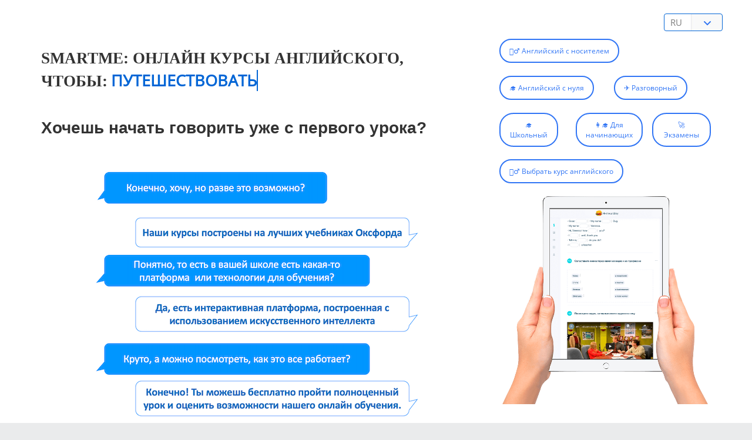

--- FILE ---
content_type: text/html; charset=UTF-8
request_url: https://smartme.wiki/onlajn-kursy-anglijskogo-yazyka
body_size: 10436
content:

<!doctype html>
<html dir="ltr" lang="ru-RU" prefix="og: https://ogp.me/ns#">
<head>
	<meta charset="UTF-8">
	<meta name="viewport" content="width=device-width, initial-scale=1">
   <link rel="preload" as="font" type="font/woff2" href="/wp-content/themes/skyeng/fonts/open-sans-v18-latin_cyrillic-regular.woff2" crossorigin>
    <meta name="facebook-domain-verification" content="z2r5bs8spm32f2qb874dt2marnxlx3" />
	<title>Онлайн курсы английского языка от SmartMe</title>
	<style>img:is([sizes="auto" i], [sizes^="auto," i]) { contain-intrinsic-size: 3000px 1500px }</style>
	
		<!-- All in One SEO 4.8.7 - aioseo.com -->
	<meta name="description" content="Изучайте английский онлайн в игровом формате. Упражнения для любого уровня. Это весело и интересно. Начать бесплатно! английский с нуля, для начального уровня, разговорный английский, деловой английский, английский Intermediate," />
	<meta name="robots" content="max-image-preview:large" />
	<link rel="canonical" href="https://smartme.wiki/onlajn-kursy-anglijskogo-yazyka" />
	<meta name="generator" content="All in One SEO (AIOSEO) 4.8.7" />
		<meta property="og:locale" content="ru_RU" />
		<meta property="og:site_name" content="SmartMe Онлайн платформа для обучения и изучения английского | Выберите репетитора английского и курс обучения" />
		<meta property="og:type" content="article" />
		<meta property="og:title" content="Онлайн курсы английского языка от SmartMe" />
		<meta property="og:description" content="Изучайте английский онлайн в игровом формате. Упражнения для любого уровня. Это весело и интересно. Начать бесплатно! английский с нуля, для начального уровня, разговорный английский, деловой английский, английский Intermediate," />
		<meta property="og:url" content="https://smartme.wiki/onlajn-kursy-anglijskogo-yazyka" />
		<meta property="og:image" content="https://smartme.wiki/wp-content/uploads/2021/06/diplom-min.png" />
		<meta property="og:image:secure_url" content="https://smartme.wiki/wp-content/uploads/2021/06/diplom-min.png" />
		<meta property="og:image:width" content="765" />
		<meta property="og:image:height" content="603" />
		<meta property="article:published_time" content="2021-05-11T09:33:16+00:00" />
		<meta property="article:modified_time" content="2021-06-21T15:02:23+00:00" />
		<meta property="article:publisher" content="https://www.facebook.com/smartme.wiki" />
		<meta name="twitter:card" content="summary" />
		<meta name="twitter:title" content="Онлайн курсы английского языка от SmartMe" />
		<meta name="twitter:description" content="Изучайте английский онлайн в игровом формате. Упражнения для любого уровня. Это весело и интересно. Начать бесплатно! английский с нуля, для начального уровня, разговорный английский, деловой английский, английский Intermediate," />
		<meta name="twitter:image" content="https://smartme.wiki/wp-content/uploads/2021/06/diplom-min.png" />
		<script type="application/ld+json" class="aioseo-schema">
			{"@context":"https:\/\/schema.org","@graph":[{"@type":"BreadcrumbList","@id":"https:\/\/smartme.wiki\/onlajn-kursy-anglijskogo-yazyka#breadcrumblist","itemListElement":[{"@type":"ListItem","@id":"https:\/\/smartme.wiki#listItem","position":1,"name":"Home","item":"https:\/\/smartme.wiki","nextItem":{"@type":"ListItem","@id":"https:\/\/smartme.wiki\/onlajn-kursy-anglijskogo-yazyka#listItem","name":"\u041e\u043d\u043b\u0430\u0439\u043d \u043a\u0443\u0440\u0441\u044b \u0430\u043d\u0433\u043b\u0438\u0439\u0441\u043a\u043e\u0433\u043e \u044f\u0437\u044b\u043a\u0430"}},{"@type":"ListItem","@id":"https:\/\/smartme.wiki\/onlajn-kursy-anglijskogo-yazyka#listItem","position":2,"name":"\u041e\u043d\u043b\u0430\u0439\u043d \u043a\u0443\u0440\u0441\u044b \u0430\u043d\u0433\u043b\u0438\u0439\u0441\u043a\u043e\u0433\u043e \u044f\u0437\u044b\u043a\u0430","previousItem":{"@type":"ListItem","@id":"https:\/\/smartme.wiki#listItem","name":"Home"}}]},{"@type":"Organization","@id":"https:\/\/smartme.wiki\/#organization","name":"Smartme","description":"\u0412\u044b\u0431\u0435\u0440\u0438\u0442\u0435 \u0440\u0435\u043f\u0435\u0442\u0438\u0442\u043e\u0440\u0430 \u0430\u043d\u0433\u043b\u0438\u0439\u0441\u043a\u043e\u0433\u043e \u0438 \u043a\u0443\u0440\u0441 \u043e\u0431\u0443\u0447\u0435\u043d\u0438\u044f","url":"https:\/\/smartme.wiki\/","logo":{"@type":"ImageObject","url":"https:\/\/smartme.wiki\/wp-content\/uploads\/2021\/04\/smartme-2.png","@id":"https:\/\/smartme.wiki\/onlajn-kursy-anglijskogo-yazyka\/#organizationLogo","width":149,"height":27,"caption":"smartme"},"image":{"@id":"https:\/\/smartme.wiki\/onlajn-kursy-anglijskogo-yazyka\/#organizationLogo"},"sameAs":["https:\/\/www.facebook.com\/smartme.wiki","https:\/\/www.instagram.com\/smartme_wiki\/"]},{"@type":"WebPage","@id":"https:\/\/smartme.wiki\/onlajn-kursy-anglijskogo-yazyka#webpage","url":"https:\/\/smartme.wiki\/onlajn-kursy-anglijskogo-yazyka","name":"\u041e\u043d\u043b\u0430\u0439\u043d \u043a\u0443\u0440\u0441\u044b \u0430\u043d\u0433\u043b\u0438\u0439\u0441\u043a\u043e\u0433\u043e \u044f\u0437\u044b\u043a\u0430 \u043e\u0442 SmartMe","description":"\u0418\u0437\u0443\u0447\u0430\u0439\u0442\u0435 \u0430\u043d\u0433\u043b\u0438\u0439\u0441\u043a\u0438\u0439 \u043e\u043d\u043b\u0430\u0439\u043d \u0432 \u0438\u0433\u0440\u043e\u0432\u043e\u043c \u0444\u043e\u0440\u043c\u0430\u0442\u0435. \u0423\u043f\u0440\u0430\u0436\u043d\u0435\u043d\u0438\u044f \u0434\u043b\u044f \u043b\u044e\u0431\u043e\u0433\u043e \u0443\u0440\u043e\u0432\u043d\u044f. \u042d\u0442\u043e \u0432\u0435\u0441\u0435\u043b\u043e \u0438 \u0438\u043d\u0442\u0435\u0440\u0435\u0441\u043d\u043e. \u041d\u0430\u0447\u0430\u0442\u044c \u0431\u0435\u0441\u043f\u043b\u0430\u0442\u043d\u043e! \u0430\u043d\u0433\u043b\u0438\u0439\u0441\u043a\u0438\u0439 \u0441 \u043d\u0443\u043b\u044f, \u0434\u043b\u044f \u043d\u0430\u0447\u0430\u043b\u044c\u043d\u043e\u0433\u043e \u0443\u0440\u043e\u0432\u043d\u044f, \u0440\u0430\u0437\u0433\u043e\u0432\u043e\u0440\u043d\u044b\u0439 \u0430\u043d\u0433\u043b\u0438\u0439\u0441\u043a\u0438\u0439, \u0434\u0435\u043b\u043e\u0432\u043e\u0439 \u0430\u043d\u0433\u043b\u0438\u0439\u0441\u043a\u0438\u0439, \u0430\u043d\u0433\u043b\u0438\u0439\u0441\u043a\u0438\u0439 Intermediate,","inLanguage":"ru-RU","isPartOf":{"@id":"https:\/\/smartme.wiki\/#website"},"breadcrumb":{"@id":"https:\/\/smartme.wiki\/onlajn-kursy-anglijskogo-yazyka#breadcrumblist"},"datePublished":"2021-05-11T12:33:16+03:00","dateModified":"2021-06-21T18:02:23+03:00"},{"@type":"WebSite","@id":"https:\/\/smartme.wiki\/#website","url":"https:\/\/smartme.wiki\/","name":"SmartMe \u041e\u043d\u043b\u0430\u0439\u043d \u043f\u043b\u0430\u0442\u0444\u043e\u0440\u043c\u0430 \u0434\u043b\u044f \u043e\u0431\u0443\u0447\u0435\u043d\u0438\u044f \u0438 \u0438\u0437\u0443\u0447\u0435\u043d\u0438\u044f \u0430\u043d\u0433\u043b\u0438\u0439\u0441\u043a\u043e\u0433\u043e","description":"\u0412\u044b\u0431\u0435\u0440\u0438\u0442\u0435 \u0440\u0435\u043f\u0435\u0442\u0438\u0442\u043e\u0440\u0430 \u0430\u043d\u0433\u043b\u0438\u0439\u0441\u043a\u043e\u0433\u043e \u0438 \u043a\u0443\u0440\u0441 \u043e\u0431\u0443\u0447\u0435\u043d\u0438\u044f","inLanguage":"ru-RU","publisher":{"@id":"https:\/\/smartme.wiki\/#organization"}}]}
		</script>
		<!-- All in One SEO -->

<link rel='dns-prefetch' href='//code.jquery.com' />
<link rel='stylesheet' id='bootstrap-css' href='https://smartme.wiki/wp-content/themes/skyeng/assets/css/bootstrap_3.3.6_css_bootstrap.min.css' type='text/css' media='all' />
<link rel='stylesheet' id='skyeng-style-css' href='https://smartme.wiki/wp-content/themes/skyeng/style.css' type='text/css' media='all' />
<link rel='stylesheet' id='jquery-ui-css' href='https://code.jquery.com/ui/1.12.1/themes/smoothness/jquery-ui.css' type='text/css' media='all' />
<link rel='stylesheet' id='contact-form-7-css' href='https://smartme.wiki/wp-content/plugins/contact-form-7/includes/css/styles.css' type='text/css' media='all' />
<link rel='stylesheet' id='bg-shce-genericons-css' href='https://smartme.wiki/wp-content/plugins/show-hidecollapse-expand/assets/css/genericons/genericons.css' type='text/css' media='all' />
<link rel='stylesheet' id='bg-show-hide-css' href='https://smartme.wiki/wp-content/plugins/show-hidecollapse-expand/assets/css/bg-show-hide.css' type='text/css' media='all' />
<link rel='stylesheet' id='skyeng-assignment-css' href='https://smartme.wiki/wp-content/plugins/skyeng-assignment/css/skyeng-assignment.css' type='text/css' media='all' />
<link rel='stylesheet' id='ppress-frontend-css' href='https://smartme.wiki/wp-content/plugins/wp-user-avatar/assets/css/frontend.min.css' type='text/css' media='all' />
<link rel='stylesheet' id='ppress-flatpickr-css' href='https://smartme.wiki/wp-content/plugins/wp-user-avatar/assets/flatpickr/flatpickr.min.css' type='text/css' media='all' />
<link rel='stylesheet' id='ppress-select2-css' href='https://smartme.wiki/wp-content/plugins/wp-user-avatar/assets/select2/select2.min.css' type='text/css' media='all' />
<link rel='stylesheet' id='wpcf7-redirect-script-frontend-css' href='https://smartme.wiki/wp-content/plugins/wpcf7-redirect/build/assets/frontend-script.css' type='text/css' media='all' />
<link rel='stylesheet' id='js_composer_front-css' href='https://smartme.wiki/wp-content/plugins/js_composer/assets/css/js_composer.min.css' type='text/css' media='all' />
<link rel='stylesheet' id='js_composer_custom_css-css' href='//smartme.wiki/wp-content/uploads/js_composer/custom.css' type='text/css' media='all' />
<script type="text/javascript" src="https://smartme.wiki/wp-includes/js/jquery/jquery.min.js" id="jquery-core-js"></script>
<script type="text/javascript" src="https://smartme.wiki/wp-includes/js/jquery/jquery-migrate.min.js" id="jquery-migrate-js"></script>
<script type="text/javascript" src="https://smartme.wiki/wp-content/plugins/wp-user-avatar/assets/flatpickr/flatpickr.min.js" id="ppress-flatpickr-js"></script>
<script type="text/javascript" src="https://smartme.wiki/wp-content/plugins/wp-user-avatar/assets/select2/select2.min.js" id="ppress-select2-js"></script>
<link rel="https://api.w.org/" href="https://smartme.wiki/wp-json/" /><link rel="alternate" title="JSON" type="application/json" href="https://smartme.wiki/wp-json/wp/v2/pages/15329" /><link rel="alternate" title="oEmbed (JSON)" type="application/json+oembed" href="https://smartme.wiki/wp-json/oembed/1.0/embed?url=https%3A%2F%2Fsmartme.wiki%2Fonlajn-kursy-anglijskogo-yazyka" />
<link rel="alternate" title="oEmbed (XML)" type="text/xml+oembed" href="https://smartme.wiki/wp-json/oembed/1.0/embed?url=https%3A%2F%2Fsmartme.wiki%2Fonlajn-kursy-anglijskogo-yazyka&#038;format=xml" />
<meta name="generator" content="Powered by WPBakery Page Builder - drag and drop page builder for WordPress."/>
<link rel="icon" href="https://smartme.wiki/wp-content/uploads/2020/11/cropped-favikonskaeng-32x32.png" sizes="32x32" />
<link rel="icon" href="https://smartme.wiki/wp-content/uploads/2020/11/cropped-favikonskaeng-192x192.png" sizes="192x192" />
<link rel="apple-touch-icon" href="https://smartme.wiki/wp-content/uploads/2020/11/cropped-favikonskaeng-180x180.png" />
<meta name="msapplication-TileImage" content="https://smartme.wiki/wp-content/uploads/2020/11/cropped-favikonskaeng-270x270.png" />
		<style type="text/css" id="wp-custom-css">
			.form-des-page_corp {
    padding: 20px 35px 10px;
    border-radius: 15px;
    box-shadow: 3px 2px 10px #878787;
    margin: 3em auto;
}
#particles-js{
  position: fixed;
  top: 0;
  left: 0;
  bottom: 0;
  right: 0;
  z-index:2;
  overflow: hidden;
}

.vc_column-inner {
	 z-index: 99999 !important; position: relative !important;
}		</style>
		<style type="text/css" data-type="vc_shortcodes-custom-css">.vc_custom_1620735509184{background-color: #ffffff !important;background-position: center !important;background-repeat: no-repeat !important;background-size: cover !important;}.vc_custom_1616176631399{background-color: #ffffff !important;background-position: center !important;background-repeat: no-repeat !important;background-size: cover !important;}.vc_custom_1616181427921{background-color: #ffffff !important;}.vc_custom_1623413478449{background-color: #ffffff !important;background-position: center !important;background-repeat: no-repeat !important;background-size: cover !important;}.vc_custom_1623416119659{background-color: #ffffff !important;background-position: center !important;background-repeat: no-repeat !important;background-size: cover !important;border-radius: 10px !important;}.vc_custom_1623413043553{margin-top: 20px !important;margin-bottom: 20px !important;}.vc_custom_1623410550742{background-position: center !important;background-repeat: no-repeat !important;background-size: cover !important;}.vc_custom_1620739782243{background-position: center !important;background-repeat: no-repeat !important;background-size: cover !important;}.vc_custom_1620744751779{background-position: center !important;background-repeat: no-repeat !important;background-size: cover !important;}.vc_custom_1620740389178{background-position: center !important;background-repeat: no-repeat !important;background-size: cover !important;}.vc_custom_1620744794686{margin-bottom: 10px !important;background-position: center !important;background-repeat: no-repeat !important;background-size: cover !important;}.vc_custom_1620739967522{background-position: center !important;background-repeat: no-repeat !important;background-size: cover !important;}.vc_custom_1620739793322{background-position: center !important;background-repeat: no-repeat !important;background-size: cover !important;}.vc_custom_1620740286120{background-position: center !important;background-repeat: no-repeat !important;background-size: cover !important;}.vc_custom_1620735032433{margin-top: -50px !important;background-position: center !important;background-repeat: no-repeat !important;background-size: cover !important;}.vc_custom_1624017517651{margin-top: 10px !important;margin-bottom: 10px !important;}.vc_custom_1624287525243{margin-top: -70px !important;}.vc_custom_1616181370904{background-color: #ffffff !important;}.vc_custom_1623408874338{background-color: #ffffff !important;border-radius: 10px !important;}</style><noscript><style> .wpb_animate_when_almost_visible { opacity: 1; }</style></noscript>
          <!-- Global site tag (gtag.js) - Google Ads: 10876295102 -->
<script async src="https://www.googletagmanager.com/gtag/js?id=AW-10876295102"></script>
<script>
  window.dataLayer = window.dataLayer || [];
  function gtag(){dataLayer.push(arguments);}
  gtag('js', new Date());

  gtag('config', 'AW-10876295102');
</script>
<!-- Global site tag (gtag.js) - Google Analytics -->
<script async src="https://www.googletagmanager.com/gtag/js?id=G-D9YGE8G9CL"></script>
<script>
  window.dataLayer = window.dataLayer || [];
  function gtag(){dataLayer.push(arguments);}
  gtag('js', new Date());

  gtag('config', 'G-D9YGE8G9CL');
</script>
    </head>
<body class="wp-singular page-template page-template-page-landing page-template-page-landing-php page page-id-15329 page-parent wp-custom-logo wp-theme-skyeng no-sidebar wpb-js-composer js-comp-ver-6.6.0 vc_responsive">
 <!---  <div id="loading" style="display: none;"><img src="/assets/img/loading.gif"></div> -->
<div id="loading" class="loader" style="display: none;" >Loading...</div>


<div class="wrapper">

    

    <!-- Google Tag Manager (noscript) -->
    <noscript><iframe src="https://www.googletagmanager.com/ns.html?id=GTM-NC9L2LP"
                      height="0" width="0" style="display:none;visibility:hidden"></iframe></noscript>
    <!-- End Google Tag Manager (noscript) -->


        
        <select name="selectLocale" id="lang-selelect">
            <option value=""  >RU</option>
            <option value=""  >EN</option>
            <option value=""  >UA</option>
        </select>
    <div class="middle" style="padding-top: 0">



    <main id="main" class="container">

        <article id="post-15329" class="post-15329 page type-page status-publish hentry">
            <header class="entry-header">

            </header><!-- .entry-header -->

            
            <div class="entry-content">
                <div data-vc-full-width="true" data-vc-full-width-init="false" class="vc_row wpb_row vc_row-fluid vc_custom_1620735509184 vc_row-has-fill vc_row-o-content-middle vc_row-flex"><div class="wpb_column vc_column_container vc_col-sm-8 vc_hidden-xs"><div class="vc_column-inner"><div class="wpb_wrapper">
	<div class="wpb_text_column wpb_content_element  vc_custom_1623413043553" >
		<div class="wpb_wrapper">
			<div class="main-title-section">
<h1 style="text-align: left;"><span style="color: #333333;"><span style="font-size: 20pt; font-family: Museo Sans Cyrl;">Smartme: онлайн курсы английского,<wbr /><br />
чтобы:</span><span class="typewrite" style="font-size: 20pt;" data-period="2000" data-type="&#091; &quot;путешествовать&quot;, &quot;работать&quot;, &quot;учиться&quot;, &quot;общаться&quot; , &quot;жить&quot;&#093;"><span class="wrapword">путешествовать</span></span></span></h1>
</div>

		</div>
	</div>
<div class="vc_row wpb_row vc_inner vc_row-fluid"><div class="wpb_column vc_column_container vc_col-sm-12 vc_hidden-xs"><div class="vc_column-inner"><div class="wpb_wrapper">
	<div class="wpb_text_column wpb_content_element " >
		<div class="wpb_wrapper">
			<h2 class="h1 text-center" style="text-align: left;"><span style="font-family: tahoma, arial, helvetica, sans-serif;">Хочешь начать говорить уже с первого урока?</span></h2>

		</div>
	</div>

	<div class="wpb_text_column wpb_content_element  vc_custom_1623410550742" >
		<div class="wpb_wrapper">
			<p><img fetchpriority="high" decoding="async" class="aligncenter wp-image-16654 size-full" src="https://smartme.wiki/wp-content/uploads/2021/06/snimok-ekrana-2021-05-11-v-16.22.13-min-min.png" alt="" width="600" height="451" srcset="https://smartme.wiki/wp-content/uploads/2021/06/snimok-ekrana-2021-05-11-v-16.22.13-min-min.png 600w, https://smartme.wiki/wp-content/uploads/2021/06/snimok-ekrana-2021-05-11-v-16.22.13-min-min-162x122.png 162w, https://smartme.wiki/wp-content/uploads/2021/06/snimok-ekrana-2021-05-11-v-16.22.13-min-min-78x59.png 78w" sizes="(max-width: 600px) 100vw, 600px" /></p>

		</div>
	</div>
</div></div></div></div></div></div></div><div class="wpb_column vc_column_container vc_col-sm-4 vc_hidden-xs"><div class="vc_column-inner"><div class="wpb_wrapper"><div class="vc_btn3-container vc_btn3-left vc_custom_1620739782243" ><button onmouseleave="this.style.borderColor='#3075f5'; this.style.backgroundColor='transparent'; this.style.color='#3075f5'" onmouseenter="this.style.borderColor='#3075f5'; this.style.backgroundColor='#3075f5'; this.style.color='#eeee22';" style="border-color:#3075f5; color:#3075f5;" class="vc_general vc_btn3 vc_btn3-size-sm vc_btn3-shape-round vc_btn3-style-outline-custom">💂‍♂️ Английский с носителем</button></div><div class="vc_row wpb_row vc_inner vc_row-fluid"><div class="wpb_column vc_column_container vc_col-sm-6"><div class="vc_column-inner"><div class="wpb_wrapper"><div class="vc_btn3-container vc_btn3-left vc_custom_1620740389178" ><button onmouseleave="this.style.borderColor='#3075f5'; this.style.backgroundColor='transparent'; this.style.color='#3075f5'" onmouseenter="this.style.borderColor='#3075f5'; this.style.backgroundColor='#3075f5'; this.style.color='#eeee22';" style="border-color:#3075f5; color:#3075f5;" class="vc_general vc_btn3 vc_btn3-size-sm vc_btn3-shape-round vc_btn3-style-outline-custom">🎓 Английский с нуля</button></div></div></div></div><div class="wpb_column vc_column_container vc_col-sm-6"><div class="vc_column-inner"><div class="wpb_wrapper"><div class="vc_btn3-container  wpb_animate_when_almost_visible wpb_fadeIn fadeIn vc_btn3-left vc_custom_1620744794686" ><button onmouseleave="this.style.borderColor='#3075f5'; this.style.backgroundColor='transparent'; this.style.color='#3075f5'" onmouseenter="this.style.borderColor='#3075f5'; this.style.backgroundColor='#3075f5'; this.style.color='#eeee22';" style="border-color:#3075f5; color:#3075f5;" class="vc_general vc_btn3 vc_btn3-size-sm vc_btn3-shape-round vc_btn3-style-outline-custom">✈ Разговорный</button></div></div></div></div></div><div class="vc_row wpb_row vc_inner vc_row-fluid"><div class="wpb_column vc_column_container vc_col-sm-4 vc_hidden-xs"><div class="vc_column-inner"><div class="wpb_wrapper"><div class="vc_btn3-container vc_btn3-left vc_custom_1620739967522" ><button onmouseleave="this.style.borderColor='#3075f5'; this.style.backgroundColor='transparent'; this.style.color='#3075f5'" onmouseenter="this.style.borderColor='#3075f5'; this.style.backgroundColor='#3075f5'; this.style.color='#eeee22';" style="border-color:#3075f5; color:#3075f5;" class="vc_general vc_btn3 vc_btn3-size-sm vc_btn3-shape-round vc_btn3-style-outline-custom">🎓 Школьный</button></div></div></div></div><div class="wpb_column vc_column_container vc_col-sm-4 vc_hidden-xs"><div class="vc_column-inner"><div class="wpb_wrapper"><div class="vc_btn3-container vc_btn3-left vc_custom_1620739793322" ><button onmouseleave="this.style.borderColor='#3075f5'; this.style.backgroundColor='transparent'; this.style.color='#3075f5'" onmouseenter="this.style.borderColor='#3075f5'; this.style.backgroundColor='#3075f5'; this.style.color='#eeee22';" style="border-color:#3075f5; color:#3075f5;" class="vc_general vc_btn3 vc_btn3-size-sm vc_btn3-shape-round vc_btn3-style-outline-custom">👩‍🎓 Для начинающих</button></div></div></div></div><div class="wpb_column vc_column_container vc_col-sm-4 vc_hidden-xs"><div class="vc_column-inner"><div class="wpb_wrapper"><div class="vc_btn3-container vc_btn3-left vc_custom_1620740286120" ><button onmouseleave="this.style.borderColor='#3075f5'; this.style.backgroundColor='transparent'; this.style.color='#3075f5'" onmouseenter="this.style.borderColor='#3075f5'; this.style.backgroundColor='#3075f5'; this.style.color='#eeee22';" style="border-color:#3075f5; color:#3075f5;" class="vc_general vc_btn3 vc_btn3-size-sm vc_btn3-shape-round vc_btn3-style-outline-custom">🚀 Экзамены</button></div></div></div></div></div><div class="vc_btn3-container vc_btn3-left vc_custom_1620744751779" ><button onmouseleave="this.style.borderColor='#3075f5'; this.style.backgroundColor='transparent'; this.style.color='#3075f5'" onmouseenter="this.style.borderColor='#3075f5'; this.style.backgroundColor='#3075f5'; this.style.color='#eeee22';" style="border-color:#3075f5; color:#3075f5;" class="vc_general vc_btn3 vc_btn3-size-sm vc_btn3-shape-round vc_btn3-style-outline-custom">💂‍♂️ Выбрать курс английского</button></div>
	<div class="wpb_text_column wpb_content_element " >
		<div class="wpb_wrapper">
			<p><img decoding="async" class="aligncenter wp-image-15438" src="https://smartme.wiki/wp-content/uploads/2021/05/bitmap.png" alt="курсы английского онлайн" width="350" height="354" srcset="https://smartme.wiki/wp-content/uploads/2021/05/bitmap.png 693w, https://smartme.wiki/wp-content/uploads/2021/05/bitmap-121x122.png 121w, https://smartme.wiki/wp-content/uploads/2021/05/bitmap-58x59.png 58w" sizes="(max-width: 350px) 100vw, 350px" /></p>

		</div>
	</div>
</div></div></div></div><div class="vc_row-full-width vc_clearfix"></div><div data-vc-full-width="true" data-vc-full-width-init="false" class="vc_row wpb_row vc_row-fluid vc_custom_1616176631399 vc_row-has-fill"><div class="wpb_column vc_column_container vc_col-sm-12"><div class="vc_column-inner"><div class="wpb_wrapper"><div class="vc_row wpb_row vc_inner vc_row-fluid vc_custom_1620735032433 vc_row-has-fill vc_row-o-content-middle vc_row-flex"><div class="wpb_column vc_column_container vc_col-sm-12 vc_hidden-xs"><div class="vc_column-inner vc_custom_1624287525243"><div class="wpb_wrapper"><div role="form" class="wpcf7" id="wpcf7-f15482-o1" lang="ru-RU" dir="ltr">
<div class="screen-reader-response"><p role="status" aria-live="polite" aria-atomic="true"></p> <ul></ul></div>
<form action="/onlajn-kursy-anglijskogo-yazyka#wpcf7-f15482-o1" method="post" class="wpcf7-form init" novalidate="novalidate" data-status="init">
<div style="display: none;">
<input type="hidden" name="_wpcf7" value="15482" />
<input type="hidden" name="_wpcf7_version" value="5.5.6.1" />
<input type="hidden" name="_wpcf7_locale" value="ru_RU" />
<input type="hidden" name="_wpcf7_unit_tag" value="wpcf7-f15482-o1" />
<input type="hidden" name="_wpcf7_container_post" value="0" />
<input type="hidden" name="_wpcf7_posted_data_hash" value="" />
</div>
<div class="form-des-page">
<p>Хочу бесплатный урок английского</p>
<div class="row">
<div class="col-md-3"><span class="wpcf7-form-control-wrap text-960"><input type="text" name="text-960" value="" size="40" class="wpcf7-form-control wpcf7-text wpcf7-validates-as-required" aria-required="true" aria-invalid="false" placeholder="Ваше имя" /></span></div>
<div class="col-md-3"><span class="wpcf7-form-control-wrap tel-485"><input type="tel" name="tel-485" value="" size="40" class="wpcf7-form-control wpcf7-text wpcf7-tel wpcf7-validates-as-required wpcf7-validates-as-tel" aria-required="true" aria-invalid="false" placeholder="Телефон" /></span></div>
<div class="col-md-3"><span class="wpcf7-form-control-wrap email-538"><input type="email" name="email-538" value="" size="40" class="wpcf7-form-control wpcf7-text wpcf7-email wpcf7-validates-as-required wpcf7-validates-as-email" aria-required="true" aria-invalid="false" placeholder="Почта" /></span></div>
<div class="col-md-3"><input type="submit" value="Получить" class="wpcf7-form-control has-spinner wpcf7-submit" /></div>
</div>
</div>
<input type='hidden' class='wpcf7-pum' value='{"closepopup":false,"closedelay":0,"openpopup":false,"openpopup_id":0}' /><div class="wpcf7-response-output" aria-hidden="true"></div></form></div></div></div></div></div>
	<div class="wpb_text_column wpb_content_element " >
		<div class="wpb_wrapper">
			<h2 style="text-align: center;"><span style="color: #333333;"><span style="font-size: 20pt; font-family: Museo Sans Cyrl;">Каталог курсов английского SmartMe</span></span></h2>
<p style="text-align: center;"><span style="font-size: 14pt;">В основе наших онлайн-курсов английского положены лучшие учебники Оксфорда и Кембриджа, а также наработки нашей команды  методистов. Мы уже собрали более 1000 уроков! Выбирайте курс и записывайтесь на бесплатный вводный урок с репетитором</span></p>

		</div>
	</div>
<div class="vc_row wpb_row vc_inner vc_row-fluid vc_row-o-content-middle vc_row-flex"><div class="wpb_column vc_column_container vc_col-sm-4"><div class="vc_column-inner"><div class="wpb_wrapper">
	<div class="wpb_text_column wpb_content_element " >
		<div class="wpb_wrapper">
			<p style="text-align: center;"><span style="font-size: 8pt; color: #ffffff;">Курсы английского для взрослых</span></p>

		</div>
	</div>

	<div  class="wpb_single_image wpb_content_element vc_align_center">
		
		<figure class="wpb_wrapper vc_figure">
			<div class="vc_single_image-wrapper   vc_box_border_grey"><img decoding="async" width="600" height="400" src="https://smartme.wiki/wp-content/uploads/2021/06/dlya-vzroslyh-1-min.png" class="vc_single_image-img attachment-large" alt="Курсы английского для взрослых" srcset="https://smartme.wiki/wp-content/uploads/2021/06/dlya-vzroslyh-1-min.png 600w, https://smartme.wiki/wp-content/uploads/2021/06/dlya-vzroslyh-1-min-165x110.png 165w, https://smartme.wiki/wp-content/uploads/2021/06/dlya-vzroslyh-1-min-89x59.png 89w" sizes="(max-width: 600px) 100vw, 600px" /></div>
		</figure>
	</div>
<div class="vc_btn3-container vc_btn3-center" ><a onmouseleave="this.style.borderColor='#3075f5'; this.style.backgroundColor='transparent'; this.style.color='#3075f5'" onmouseenter="this.style.borderColor='#3075f5'; this.style.backgroundColor='#3075f5'; this.style.color='#eeee22';" style="border-color:#3075f5; color:#3075f5;" class="vc_general vc_btn3 vc_btn3-size-md vc_btn3-shape-rounded vc_btn3-style-outline-custom" href="https://smartme.wiki/skyeng" title="Витрина курсов" target="_blank">Выбрать курс</a></div></div></div></div><div class="wpb_column vc_column_container vc_col-sm-4"><div class="vc_column-inner"><div class="wpb_wrapper">
	<div class="wpb_text_column wpb_content_element " >
		<div class="wpb_wrapper">
			<p style="text-align: center;"><span style="font-size: 8pt; color: #ffffff;">Курсы английского для школьников</span></p>

		</div>
	</div>

	<div  class="wpb_single_image wpb_content_element vc_align_center">
		
		<figure class="wpb_wrapper vc_figure">
			<div class="vc_single_image-wrapper   vc_box_border_grey"><img decoding="async" width="600" height="400" src="https://smartme.wiki/wp-content/uploads/2021/06/dlya-shkolnikov-min.png" class="vc_single_image-img attachment-large" alt="" srcset="https://smartme.wiki/wp-content/uploads/2021/06/dlya-shkolnikov-min.png 600w, https://smartme.wiki/wp-content/uploads/2021/06/dlya-shkolnikov-min-165x110.png 165w, https://smartme.wiki/wp-content/uploads/2021/06/dlya-shkolnikov-min-89x59.png 89w" sizes="(max-width: 600px) 100vw, 600px" /></div>
		</figure>
	</div>
<div class="vc_btn3-container vc_btn3-center" ><a onmouseleave="this.style.borderColor='#3075f5'; this.style.backgroundColor='transparent'; this.style.color='#3075f5'" onmouseenter="this.style.borderColor='#3075f5'; this.style.backgroundColor='#3075f5'; this.style.color='#eeee22';" style="border-color:#3075f5; color:#3075f5;" class="vc_general vc_btn3 vc_btn3-size-md vc_btn3-shape-rounded vc_btn3-style-outline-custom" href="https://smartme.wiki/skysmart" title="Витрина курсов" target="_blank">Выбрать курс</a></div></div></div></div><div class="wpb_column vc_column_container vc_col-sm-4"><div class="vc_column-inner"><div class="wpb_wrapper">
	<div class="wpb_text_column wpb_content_element " >
		<div class="wpb_wrapper">
			<p style="text-align: center;"><span style="font-size: 8pt; color: #ffffff;">Курсы английского для детей</span></p>

		</div>
	</div>

	<div  class="wpb_single_image wpb_content_element vc_align_left">
		
		<figure class="wpb_wrapper vc_figure">
			<div class="vc_single_image-wrapper   vc_box_border_grey"><img decoding="async" width="600" height="400" src="https://smartme.wiki/wp-content/uploads/2021/06/dlya-detej-min.png" class="vc_single_image-img attachment-large" alt="Английский для детей" srcset="https://smartme.wiki/wp-content/uploads/2021/06/dlya-detej-min.png 600w, https://smartme.wiki/wp-content/uploads/2021/06/dlya-detej-min-165x110.png 165w, https://smartme.wiki/wp-content/uploads/2021/06/dlya-detej-min-89x59.png 89w" sizes="(max-width: 600px) 100vw, 600px" /></div>
		</figure>
	</div>
<div class="vc_btn3-container vc_btn3-center" ><a onmouseleave="this.style.borderColor='#3075f5'; this.style.backgroundColor='transparent'; this.style.color='#3075f5'" onmouseenter="this.style.borderColor='#3075f5'; this.style.backgroundColor='#3075f5'; this.style.color='#eeee22';" style="border-color:#3075f5; color:#3075f5;" class="vc_general vc_btn3 vc_btn3-size-md vc_btn3-shape-rounded vc_btn3-style-outline-custom" href="https://smartme.wiki/courses/anglijskij-dlya-detej-ot-7-do-9-let" title="Витрина курсов" target="_blank">Выбрать курс</a></div></div></div></div></div><div role="form" class="wpcf7" id="wpcf7-f15482-o2" lang="ru-RU" dir="ltr">
<div class="screen-reader-response"><p role="status" aria-live="polite" aria-atomic="true"></p> <ul></ul></div>
<form action="/onlajn-kursy-anglijskogo-yazyka#wpcf7-f15482-o2" method="post" class="wpcf7-form init" novalidate="novalidate" data-status="init">
<div style="display: none;">
<input type="hidden" name="_wpcf7" value="15482" />
<input type="hidden" name="_wpcf7_version" value="5.5.6.1" />
<input type="hidden" name="_wpcf7_locale" value="ru_RU" />
<input type="hidden" name="_wpcf7_unit_tag" value="wpcf7-f15482-o2" />
<input type="hidden" name="_wpcf7_container_post" value="0" />
<input type="hidden" name="_wpcf7_posted_data_hash" value="" />
</div>
<div class="form-des-page">
<p>Хочу бесплатный урок английского</p>
<div class="row">
<div class="col-md-3"><span class="wpcf7-form-control-wrap text-960"><input type="text" name="text-960" value="" size="40" class="wpcf7-form-control wpcf7-text wpcf7-validates-as-required" aria-required="true" aria-invalid="false" placeholder="Ваше имя" /></span></div>
<div class="col-md-3"><span class="wpcf7-form-control-wrap tel-485"><input type="tel" name="tel-485" value="" size="40" class="wpcf7-form-control wpcf7-text wpcf7-tel wpcf7-validates-as-required wpcf7-validates-as-tel" aria-required="true" aria-invalid="false" placeholder="Телефон" /></span></div>
<div class="col-md-3"><span class="wpcf7-form-control-wrap email-538"><input type="email" name="email-538" value="" size="40" class="wpcf7-form-control wpcf7-text wpcf7-email wpcf7-validates-as-required wpcf7-validates-as-email" aria-required="true" aria-invalid="false" placeholder="Почта" /></span></div>
<div class="col-md-3"><input type="submit" value="Получить" class="wpcf7-form-control has-spinner wpcf7-submit" /></div>
</div>
</div>
<input type='hidden' class='wpcf7-pum' value='{"closepopup":false,"closedelay":0,"openpopup":false,"openpopup_id":0}' /><div class="wpcf7-response-output" aria-hidden="true"></div></form></div>
	<div class="wpb_text_column wpb_content_element " >
		<div class="wpb_wrapper">
			<h2 style="text-align: center;"><span style="color: #333333;"><span style="font-size: 20pt; font-family: Museo Sans Cyrl;">Следующий шаг &#8212;  выбор репетитора</span></span></h2>
<p><span style="font-size: 14pt;">Мы собрали базу лучших репетиторов со всего СНГ, заключили договора с носителями из Англии, США и Канады. Мы уже позаботились о том, чтобы проверить их уровень компетенции, верифицировать документы об образовании и опыте работы. Поэтому мы можете быть уверены в надежности и эффективности предложенных преподавателей. Вам осталось только выбрать преподавателя по душе!</span></p>

		</div>
	</div>
<div class="vc_row wpb_row vc_inner vc_row-fluid vc_custom_1624017517651 vc_column-gap-35 vc_row-o-equal-height vc_row-o-content-middle vc_row-flex"><div class="wpb_column vc_column_container vc_col-sm-6 vc_hidden-xs"><div class="vc_column-inner"><div class="wpb_wrapper">
	<div class="wpb_text_column wpb_content_element " >
		<div class="wpb_wrapper">
			<p style="text-align: left;"><span style="font-size: 18pt;">Выберите репетитора, сравнив: </span></p>
<ul>
<li><span style="font-size: 14pt;">цены уроков</span></li>
<li><span style="font-size: 14pt;">произношение</span></li>
<li><span style="font-size: 14pt;">общие интересы</span></li>
</ul>

		</div>
	</div>

	<div  class="wpb_single_image wpb_content_element vc_align_center">
		
		<figure class="wpb_wrapper vc_figure">
			<div class="vc_single_image-wrapper vc_box_rounded  vc_box_border_grey"><img decoding="async" width="600" height="429" src="https://smartme.wiki/wp-content/uploads/2021/04/ezgif.com-gif-maker.gif" class="vc_single_image-img attachment-medium" alt="" srcset="https://smartme.wiki/wp-content/uploads/2021/04/ezgif.com-gif-maker.gif 600w, https://smartme.wiki/wp-content/uploads/2021/04/ezgif.com-gif-maker-165x118.gif 165w, https://smartme.wiki/wp-content/uploads/2021/04/ezgif.com-gif-maker-83x59.gif 83w" sizes="(max-width: 600px) 100vw, 600px" /></div>
		</figure>
	</div>
</div></div></div><div class="wpb_column vc_column_container vc_col-sm-6"><div class="vc_column-inner"><div class="wpb_wrapper">
	<div class="wpb_text_column wpb_content_element " >
		<div class="wpb_wrapper">
			<p style="text-align: left;"><span style="font-weight: 400; font-size: 18pt;">Выберите расписание уроков, с учетом:</span></p>
<ul>
<li>бесплатной отмены урока за 3 часа до занятия</li>
<li>возможности планировать любого количества уроков</li>
<li>бесплатной заморозки уроков на год</li>
</ul>

		</div>
	</div>

	<div  class="wpb_single_image wpb_content_element vc_align_center">
		
		<figure class="wpb_wrapper vc_figure">
			<div class="vc_single_image-wrapper vc_box_rounded  vc_box_border_grey"><img decoding="async" width="1536" height="1080" src="https://smartme.wiki/wp-content/uploads/2021/06/raspisanie-min.png" class="vc_single_image-img attachment-medium" alt="Выбери учителя английского и график" srcset="https://smartme.wiki/wp-content/uploads/2021/06/raspisanie-min.png 1536w, https://smartme.wiki/wp-content/uploads/2021/06/raspisanie-min-165x116.png 165w, https://smartme.wiki/wp-content/uploads/2021/06/raspisanie-min-84x59.png 84w" sizes="(max-width: 1536px) 100vw, 1536px" /></div>
		</figure>
	</div>
</div></div></div></div><div class="vc_btn3-container vc_btn3-center" ><a onmouseleave="this.style.borderColor='#3075f5'; this.style.backgroundColor='transparent'; this.style.color='#3075f5'" onmouseenter="this.style.borderColor='#3075f5'; this.style.backgroundColor='#3075f5'; this.style.color='#eeee22';" style="border-color:#3075f5; color:#3075f5;" class="vc_general vc_btn3 vc_btn3-size-md vc_btn3-shape-rounded vc_btn3-style-outline-custom" href="https://smartme.wiki/teachers" title="Репетиторы английского" target="_blank">Выбрать репетитора</a></div></div></div></div></div><div class="vc_row-full-width vc_clearfix"></div><div data-vc-full-width="true" data-vc-full-width-init="false" class="vc_row wpb_row vc_row-fluid vc_custom_1616181427921 vc_row-has-fill"><div class="wpb_column vc_column_container vc_col-sm-12"><div class="vc_column-inner"><div class="wpb_wrapper">
	<div class="wpb_text_column wpb_content_element " >
		<div class="wpb_wrapper">
			<h2 style="text-align: left;"><span style="color: #333333;"><span style="font-size: 20pt; font-family: Museo Sans Cyrl;"><b>Как организованы онлайн–курсы английского на  SmartMe</b></span></span></h2>

		</div>
	</div>
<div class="vc_row wpb_row vc_inner vc_row-fluid vc_custom_1616181370904 vc_row-has-fill"><div class="wpb_column vc_column_container vc_col-sm-4 vc_hidden-xs"><div class="vc_column-inner"><div class="wpb_wrapper">
	<div  class="wpb_single_image wpb_content_element vc_align_center">
		
		<figure class="wpb_wrapper vc_figure">
			<div class="vc_single_image-wrapper   vc_box_border_grey"><img decoding="async" width="1216" height="1216" src="https://smartme.wiki/wp-content/uploads/2021/03/visual-2.png" class="vc_single_image-img attachment-full" alt="" srcset="https://smartme.wiki/wp-content/uploads/2021/03/visual-2.png 1216w, https://smartme.wiki/wp-content/uploads/2021/03/visual-2-122x122.png 122w, https://smartme.wiki/wp-content/uploads/2021/03/visual-2-59x59.png 59w" sizes="(max-width: 1216px) 100vw, 1216px" /></div>
		</figure>
	</div>
</div></div></div><div class="wpb_column vc_column_container vc_col-sm-4 vc_hidden-xs"><div class="vc_column-inner"><div class="wpb_wrapper">
	<div  class="wpb_single_image wpb_content_element vc_align_left">
		
		<figure class="wpb_wrapper vc_figure">
			<div class="vc_single_image-wrapper   vc_box_border_grey"><img decoding="async" width="700" height="604" src="https://smartme.wiki/wp-content/uploads/2021/03/accordion-1-4d2826cd74e9bd8ddf7f22ab345eb29b.png" class="vc_single_image-img attachment-large" alt="" srcset="https://smartme.wiki/wp-content/uploads/2021/03/accordion-1-4d2826cd74e9bd8ddf7f22ab345eb29b.png 700w, https://smartme.wiki/wp-content/uploads/2021/03/accordion-1-4d2826cd74e9bd8ddf7f22ab345eb29b-141x122.png 141w, https://smartme.wiki/wp-content/uploads/2021/03/accordion-1-4d2826cd74e9bd8ddf7f22ab345eb29b-68x59.png 68w" sizes="(max-width: 700px) 100vw, 700px" /></div>
		</figure>
	</div>
</div></div></div><div class="wpb_column vc_column_container vc_col-sm-4 vc_hidden-xs"><div class="vc_column-inner"><div class="wpb_wrapper">
	<div  class="wpb_single_image wpb_content_element vc_align_left">
		
		<figure class="wpb_wrapper vc_figure">
			<div class="vc_single_image-wrapper   vc_box_border_grey"><img decoding="async" width="1216" height="1216" src="https://smartme.wiki/wp-content/uploads/2021/03/visual-1.png" class="vc_single_image-img attachment-full" alt="" srcset="https://smartme.wiki/wp-content/uploads/2021/03/visual-1.png 1216w, https://smartme.wiki/wp-content/uploads/2021/03/visual-1-122x122.png 122w, https://smartme.wiki/wp-content/uploads/2021/03/visual-1-59x59.png 59w" sizes="(max-width: 1216px) 100vw, 1216px" /></div>
		</figure>
	</div>
</div></div></div></div><div class="vc_row wpb_row vc_inner vc_row-fluid"><div class="wpb_column vc_column_container vc_col-sm-4"><div class="vc_column-inner"><div class="wpb_wrapper">
	<div class="wpb_text_column wpb_content_element " >
		<div class="wpb_wrapper">
			<p><span style="font-weight: 400; font-size: 14pt;">Интерактивные упражнения</span></p>
<p><span style="font-weight: 400; font-size: 14pt;">сделают изучение английского простым и интересным.</span></p>
<p><span style="font-weight: 400; font-size: 14pt;">Обучение строится на основании ваших интересов, пробелах в знаниях и скорости усвоение английского.</span></p>

		</div>
	</div>
</div></div></div><div class="wpb_column vc_column_container vc_col-sm-4 vc_hidden-xs"><div class="vc_column-inner"><div class="wpb_wrapper">
	<div  class="wpb_single_image wpb_content_element vc_align_center">
		
		<figure class="wpb_wrapper vc_figure">
			<div class="vc_single_image-wrapper   vc_box_border_grey"><img decoding="async" width="660" height="422" src="https://smartme.wiki/wp-content/uploads/2021/03/platforma-kopiya-min.png" class="vc_single_image-img attachment-large" alt="" srcset="https://smartme.wiki/wp-content/uploads/2021/03/platforma-kopiya-min.png 660w, https://smartme.wiki/wp-content/uploads/2021/03/platforma-kopiya-min-165x106.png 165w, https://smartme.wiki/wp-content/uploads/2021/03/platforma-kopiya-min-92x59.png 92w" sizes="(max-width: 660px) 100vw, 660px" /></div>
		</figure>
	</div>
</div></div></div><div class="wpb_column vc_column_container vc_col-sm-4"><div class="vc_column-inner"><div class="wpb_wrapper">
	<div class="wpb_text_column wpb_content_element " >
		<div class="wpb_wrapper">
			<p><span style="font-weight: 400; font-size: 14pt;">Эффект присутствия учителя &#8212;  синхронизация действий, совместное прохождение упражнений или просмотра видео.</span></p>

		</div>
	</div>

	<div class="wpb_text_column wpb_content_element " >
		<div class="wpb_wrapper">
			<p><span style="font-weight: 400;">Личный кабинет для контроля финансов, планирования расписания занятий, выполнения домашек, тренажера грамматики.</span></p>

		</div>
	</div>
</div></div></div></div></div></div></div></div><div class="vc_row-full-width vc_clearfix"></div><div data-vc-full-width="true" data-vc-full-width-init="false" class="vc_row wpb_row vc_row-fluid vc_custom_1623413478449 vc_row-has-fill"><div class="wpb_column vc_column_container vc_col-sm-12"><div class="vc_column-inner"><div class="wpb_wrapper"><div class="vc_row wpb_row vc_inner vc_row-fluid"><div class="wpb_column vc_column_container vc_col-sm-8"><div class="vc_column-inner"><div class="wpb_wrapper">
	<div class="wpb_text_column wpb_content_element " >
		<div class="wpb_wrapper">
			<h2 style="text-align: left;"><span style="color: #333333;"><span style="font-size: 20pt; font-family: Museo Sans Cyrl;">Как построены онлайн–курсы английскогона  SmartMe </span></span></h2>

		</div>
	</div>

	<div class="wpb_text_column wpb_content_element " >
		<div class="wpb_wrapper">
			<p>Выберите онлайн-курс английского, пройдите все уроки выбранного курса с преподавателем или самостоятельно, сдайте итоговый тест и получите сертификат</p>

		</div>
	</div>

	<div  class="wpb_single_image wpb_content_element vc_align_center">
		
		<figure class="wpb_wrapper vc_figure">
			<div class="vc_single_image-wrapper   vc_box_border_grey"><img decoding="async" width="765" height="603" src="https://smartme.wiki/wp-content/uploads/2021/06/diplom-min.png" class="vc_single_image-img attachment-large" alt="Сертификат уровня английского" srcset="https://smartme.wiki/wp-content/uploads/2021/06/diplom-min.png 765w, https://smartme.wiki/wp-content/uploads/2021/06/diplom-min-155x122.png 155w, https://smartme.wiki/wp-content/uploads/2021/06/diplom-min-75x59.png 75w" sizes="(max-width: 765px) 100vw, 765px" /></div>
		</figure>
	</div>
</div></div></div><div class="wpb_column vc_column_container vc_col-sm-4"><div class="vc_column-inner"><div class="wpb_wrapper"><div role="form" class="wpcf7" id="wpcf7-f16322-o3" lang="ru-RU" dir="ltr">
<div class="screen-reader-response"><p role="status" aria-live="polite" aria-atomic="true"></p> <ul></ul></div>
<form action="/onlajn-kursy-anglijskogo-yazyka#wpcf7-f16322-o3" method="post" class="wpcf7-form init" novalidate="novalidate" data-status="init">
<div style="display: none;">
<input type="hidden" name="_wpcf7" value="16322" />
<input type="hidden" name="_wpcf7_version" value="5.5.6.1" />
<input type="hidden" name="_wpcf7_locale" value="ru_RU" />
<input type="hidden" name="_wpcf7_unit_tag" value="wpcf7-f16322-o3" />
<input type="hidden" name="_wpcf7_container_post" value="0" />
<input type="hidden" name="_wpcf7_posted_data_hash" value="" />
</div>
<div class="form-des-page two">
<p class="form-title">Записывайтесь на бесплатный урок </p>
<div class="col-md-3two"><span class="wpcf7-form-control-wrap text-786"><input type="text" name="text-786" value="" size="40" class="wpcf7-form-control wpcf7-text wpcf7-validates-as-required" aria-required="true" aria-invalid="false" placeholder="Ваше имя" /></span> </div>
<div class="col-md-3two"><span class="wpcf7-form-control-wrap tel-311"><input type="tel" name="tel-311" value="" size="40" class="wpcf7-form-control wpcf7-text wpcf7-tel wpcf7-validates-as-required wpcf7-validates-as-tel" aria-required="true" aria-invalid="false" placeholder="Ваш телефон" /></span></div>
<div class="col-md-3two"><span class="wpcf7-form-control-wrap email-75"><input type="email" name="email-75" value="" size="40" class="wpcf7-form-control wpcf7-text wpcf7-email wpcf7-validates-as-required wpcf7-validates-as-email" aria-required="true" aria-invalid="false" placeholder="Email" /></span></div>
<div class="col-md-3two"><span class="wpcf7-form-control-wrap text-145"><input type="text" name="text-145" value="" size="40" class="wpcf7-form-control wpcf7-text" aria-invalid="false" placeholder="Введите промокод" /></span></div>
<p>[honeypot message-901]</p>
<div class="col-md-3two"><input type="submit" value="Подать заявку" class="wpcf7-form-control has-spinner wpcf7-submit" /></div>
</div>
<input type='hidden' class='wpcf7-pum' value='{"closepopup":false,"closedelay":0,"openpopup":false,"openpopup_id":0}' /><div class="wpcf7-response-output" aria-hidden="true"></div></form></div></div></div></div></div></div></div></div></div><div class="vc_row-full-width vc_clearfix"></div><div class="vc_row wpb_row vc_row-fluid"><div class="wpb_column vc_column_container vc_col-sm-4"><div class="vc_column-inner"><div class="wpb_wrapper">
	<div class="wpb_text_column wpb_content_element " >
		<div class="wpb_wrapper">
			<p>Отзывы о Skysmart курсах английского</p>

		</div>
	</div>
</div></div></div><div class="wpb_column vc_column_container vc_col-sm-4"><div class="vc_column-inner"><div class="wpb_wrapper"><div class="vc_btn3-container vc_btn3-center" ><a class="vc_general vc_btn3 vc_btn3-size-md vc_btn3-shape-rounded vc_btn3-style-flat vc_btn3-color-sky" href="http://smartme.wiki/reviews/" title="" target="_blank">Написать отзыв</a></div></div></div></div><div class="wpb_column vc_column_container vc_col-sm-4"><div class="vc_column-inner"><div class="wpb_wrapper"></div></div></div></div>
            </div><!-- .entry-content -->

                    </article><!-- #post-15329 -->


    </main><!-- .content -->

<!-- Facebook Pixel Code -->
<script>
!function(f,b,e,v,n,t,s)
{if(f.fbq)return;n=f.fbq=function(){n.callMethod?
n.callMethod.apply(n,arguments):n.queue.push(arguments)};
if(!f._fbq)f._fbq=n;n.push=n;n.loaded=!0;n.version='2.0';
n.queue=[];t=b.createElement(e);t.async=!0;
t.src=v;s=b.getElementsByTagName(e)[0];
s.parentNode.insertBefore(t,s)}(window, document,'script',
'https://connect.facebook.net/en_US/fbevents.js');
fbq('init', '171965541473777');
fbq('track', 'PageView');
</script>
<noscript><img height="1" width="1" style="display:none"
src="https://www.facebook.com/tr?id=171965541473777&ev=PageView&noscript=1"
/></noscript>
<!-- End Facebook Pixel Code -->





 







    



        
   
    
    <!-- Facebook Pixel Code -->
    <script>
  /*  !function(f,b,e,v,n,t,s)
    {if(f.fbq)return;n=f.fbq=function(){n.callMethod?
    n.callMethod.apply(n,arguments):n.queue.push(arguments)};
    if(!f._fbq)f._fbq=n;n.push=n;n.loaded=!0;n.version='2.0';
    n.queue=[];t=b.createElement(e);t.async=!0;
    t.src=v;s=b.getElementsByTagName(e)[0];
    s.parentNode.insertBefore(t,s)}(window, document,'script',
    'https://connect.facebook.net/en_US/fbevents.js');
    fbq('init', '171965541473777');
    fbq('track', 'PageView');*/
    </script>
    <noscript><img height="1" width="1" style="display:none"
    src="https://www.facebook.com/tr?id=171965541473777&ev=PageView&noscript=1"
    /></noscript>
    <!-- End Facebook Pixel Code -->

    



  
<script type="speculationrules">
{"prefetch":[{"source":"document","where":{"and":[{"href_matches":"\/*"},{"not":{"href_matches":["\/wp-*.php","\/wp-admin\/*","\/wp-content\/uploads\/*","\/wp-content\/*","\/wp-content\/plugins\/*","\/wp-content\/themes\/skyeng\/*","\/*\\?(.+)"]}},{"not":{"selector_matches":"a[rel~=\"nofollow\"]"}},{"not":{"selector_matches":".no-prefetch, .no-prefetch a"}}]},"eagerness":"conservative"}]}
</script>
<link rel='stylesheet' id='vc_animate-css-css' href='https://smartme.wiki/wp-content/plugins/js_composer/assets/lib/bower/animate-css/animate.min.css' type='text/css' media='all' />
<script type="text/javascript" src="https://smartme.wiki/wp-content/themes/skyeng/js/jquery-ui.js" id="jue-ui-js"></script>
<script type="text/javascript" src="https://smartme.wiki/wp-content/themes/skyeng/js/bootstrap.min.js" id="bootstrap-js"></script>
<script type="text/javascript" src="https://smartme.wiki/wp-includes/js/jquery/ui/core.min.js" id="jquery-ui-core-js"></script>
<script type="text/javascript" src="https://smartme.wiki/wp-includes/js/jquery/ui/datepicker.min.js" id="jquery-ui-datepicker-js"></script>
<script type="text/javascript" id="jquery-ui-datepicker-js-after">
/* <![CDATA[ */
jQuery(function(jQuery){jQuery.datepicker.setDefaults({"closeText":"\u0417\u0430\u043a\u0440\u044b\u0442\u044c","currentText":"\u0421\u0435\u0433\u043e\u0434\u043d\u044f","monthNames":["\u042f\u043d\u0432\u0430\u0440\u044c","\u0424\u0435\u0432\u0440\u0430\u043b\u044c","\u041c\u0430\u0440\u0442","\u0410\u043f\u0440\u0435\u043b\u044c","\u041c\u0430\u0439","\u0418\u044e\u043d\u044c","\u0418\u044e\u043b\u044c","\u0410\u0432\u0433\u0443\u0441\u0442","\u0421\u0435\u043d\u0442\u044f\u0431\u0440\u044c","\u041e\u043a\u0442\u044f\u0431\u0440\u044c","\u041d\u043e\u044f\u0431\u0440\u044c","\u0414\u0435\u043a\u0430\u0431\u0440\u044c"],"monthNamesShort":["\u042f\u043d\u0432","\u0424\u0435\u0432","\u041c\u0430\u0440","\u0410\u043f\u0440","\u041c\u0430\u0439","\u0418\u044e\u043d","\u0418\u044e\u043b","\u0410\u0432\u0433","\u0421\u0435\u043d","\u041e\u043a\u0442","\u041d\u043e\u044f","\u0414\u0435\u043a"],"nextText":"\u0414\u0430\u043b\u0435\u0435","prevText":"\u041d\u0430\u0437\u0430\u0434","dayNames":["\u0412\u043e\u0441\u043a\u0440\u0435\u0441\u0435\u043d\u044c\u0435","\u041f\u043e\u043d\u0435\u0434\u0435\u043b\u044c\u043d\u0438\u043a","\u0412\u0442\u043e\u0440\u043d\u0438\u043a","\u0421\u0440\u0435\u0434\u0430","\u0427\u0435\u0442\u0432\u0435\u0440\u0433","\u041f\u044f\u0442\u043d\u0438\u0446\u0430","\u0421\u0443\u0431\u0431\u043e\u0442\u0430"],"dayNamesShort":["\u0412\u0441","\u041f\u043d","\u0412\u0442","\u0421\u0440","\u0427\u0442","\u041f\u0442","\u0421\u0431"],"dayNamesMin":["\u0412\u0441","\u041f\u043d","\u0412\u0442","\u0421\u0440","\u0427\u0442","\u041f\u0442","\u0421\u0431"],"dateFormat":"dd.mm.yy","firstDay":1,"isRTL":false});});
/* ]]> */
</script>
<script type="text/javascript" src="https://smartme.wiki/wp-content/themes/skyeng/js/app.js" id="skyeng-app-js"></script>
<script type="text/javascript" src="https://smartme.wiki/wp-includes/js/dist/vendor/wp-polyfill.min.js" id="wp-polyfill-js"></script>
<script type="text/javascript" id="contact-form-7-js-extra">
/* <![CDATA[ */
var wpcf7 = {"api":{"root":"https:\/\/smartme.wiki\/wp-json\/","namespace":"contact-form-7\/v1"}};
/* ]]> */
</script>
<script type="text/javascript" src="https://smartme.wiki/wp-content/plugins/contact-form-7/includes/js/index.js" id="contact-form-7-js"></script>
<script type="text/javascript" src="https://smartme.wiki/wp-includes/js/jquery/ui/effect.min.js" id="jquery-effects-core-js"></script>
<script type="text/javascript" src="https://smartme.wiki/wp-includes/js/jquery/ui/effect-slide.min.js" id="jquery-effects-slide-js"></script>
<script type="text/javascript" src="https://smartme.wiki/wp-includes/js/jquery/ui/effect-highlight.min.js" id="jquery-effects-highlight-js"></script>
<script type="text/javascript" src="https://smartme.wiki/wp-includes/js/jquery/ui/effect-fold.min.js" id="jquery-effects-fold-js"></script>
<script type="text/javascript" src="https://smartme.wiki/wp-includes/js/jquery/ui/effect-blind.min.js" id="jquery-effects-blind-js"></script>
<script type="text/javascript" id="bg-show-hide-script-js-extra">
/* <![CDATA[ */
var BG_SHCE_USE_EFFECTS = "0";
var BG_SHCE_TOGGLE_SPEED = "400";
var BG_SHCE_TOGGLE_OPTIONS = "none";
var BG_SHCE_TOGGLE_EFFECT = "blind";
/* ]]> */
</script>
<script type="text/javascript" src="https://smartme.wiki/wp-content/plugins/show-hidecollapse-expand/assets/js/bg-show-hide.js" id="bg-show-hide-script-js"></script>
<script type="text/javascript" src="https://smartme.wiki/wp-content/plugins/skyeng-assignment/js/skyeng-assignment.js" id="skyeng-assignment-js"></script>
<script type="text/javascript" src="https://smartme.wiki/wp-content/plugins/skyeng-assignment/js/jquery.ui.touch-punch.js" id="skyeng-assignment-touch-punch-js"></script>
<script type="text/javascript" id="ppress-frontend-script-js-extra">
/* <![CDATA[ */
var pp_ajax_form = {"ajaxurl":"https:\/\/smartme.wiki\/wp-admin\/admin-ajax.php","confirm_delete":"\u0412\u044b \u0443\u0432\u0435\u0440\u0435\u043d\u044b?","deleting_text":"\u0423\u0434\u0430\u043b\u0435\u043d\u0438\u0435...","deleting_error":"\u041f\u0440\u043e\u0438\u0437\u043e\u0448\u043b\u0430 \u043e\u0448\u0438\u0431\u043a\u0430. \u041f\u043e\u0436\u0430\u043b\u0443\u0439\u0441\u0442\u0430, \u043f\u043e\u043f\u0440\u043e\u0431\u0443\u0439\u0442\u0435 \u0435\u0449\u0435 \u0440\u0430\u0437.","nonce":"3c2bd7566f","disable_ajax_form":"false","is_checkout":"0","is_checkout_tax_enabled":"0","is_checkout_autoscroll_enabled":"true"};
/* ]]> */
</script>
<script type="text/javascript" src="https://smartme.wiki/wp-content/plugins/wp-user-avatar/assets/js/frontend.min.js" id="ppress-frontend-script-js"></script>
<script type="text/javascript" id="wpcf7-redirect-script-js-extra">
/* <![CDATA[ */
var wpcf7r = {"ajax_url":"https:\/\/smartme.wiki\/wp-admin\/admin-ajax.php"};
/* ]]> */
</script>
<script type="text/javascript" src="https://smartme.wiki/wp-content/plugins/wpcf7-redirect/build/assets/frontend-script.js" id="wpcf7-redirect-script-js"></script>
<script type="text/javascript" id="skyeng-ajax-js-extra">
/* <![CDATA[ */
var skyengajax = {"ajaxurl":"https:\/\/smartme.wiki\/wp-admin\/admin-ajax.php"};
/* ]]> */
</script>
<script type="text/javascript" src="https://smartme.wiki/wp-content/themes/skyeng/js/ajax.js" id="skyeng-ajax-js"></script>
<script type="text/javascript" src="https://smartme.wiki/wp-content/plugins/js_composer/assets/js/dist/js_composer_front.min.js" id="wpb_composer_front_js-js"></script>
<script type="text/javascript" src="https://smartme.wiki/wp-content/plugins/js_composer/assets/lib/vc_waypoints/vc-waypoints.min.js" id="vc_waypoints-js"></script>

</body>
</html>


--- FILE ---
content_type: text/css
request_url: https://smartme.wiki/wp-content/themes/skyeng/style.css
body_size: 40219
content:
/*!
Theme Name: skyeng
Theme URI: https:/delay-delo.com/
Author: Alexey Rtischev
Author URI: https:/delay-delo.com/
Description: Theme for conducting the educational process
Version: 1.0.0
License: GNU General Public License v2 or later
License URI: LICENSE
Text Domain: skyeng
Tags: custom-background, custom-logo, custom-menu, featured-images, threaded-comments, translation-ready

*/

/* open-sans-regular - latin_cyrillic */
@font-face {
    font-family: 'Open Sans';
    font-style: normal;
    font-weight: 400;
    src: url('fonts/open-sans-v18-latin_cyrillic-regular.eot'); /* IE9 Compat Modes */
    src: local(''),
    url('fonts/open-sans-v18-latin_cyrillic-regular.eot?#iefix') format('embedded-opentype'), /* IE6-IE8 */
    url('fonts/open-sans-v18-latin_cyrillic-regular.woff2') format('woff2'), /* Super Modern Browsers */
    url('fonts/open-sans-v18-latin_cyrillic-regular.woff') format('woff'), /* Modern Browsers */
    url('fonts/open-sans-v18-latin_cyrillic-regular.ttf') format('truetype'), /* Safari, Android, iOS */
    url('fonts/open-sans-v18-latin_cyrillic-regular.svg#OpenSans') format('svg'); /* Legacy iOS */
    font-display: swap;
}

* {
    margin: 0;
    padding: 0;
}
html {
    height: 100%;
}
article, aside, details, figcaption, figure, footer, header, hgroup, main, nav, section, summary {
    display: block;
}
body {
    font: 15px/19px 'Open Sans', sans-serif !important;
    height: 100%;
    /*  background: #f8f9fc;*/
    /*  background: #f8f9fc;*/
    background: rgba(225, 226, 228, 0.68);

}

audio {width: 100% !important; border-radius: 17px;}
audio::-webkit-media-controls-panel {
    background-color: #2F80ED;
}

a {text-decoration: none; outline: none}
a:hover {text-decoration: none}
a:hover, a:focus {text-decoration: none !important;outline: none}
p {
    color: #808080;
    font-size: 16px;
    margin-bottom: 1.25em;
    line-height: 1.625em;
}

ul li{list-style: none;}
.lesson-blocks ul li{ list-style: inherit}
.lesson-blocks ul, .lesson-blocks ol{ padding-left: 25px;}

.wrapper {
    min-width: 320px;
    max-width: 100%;
    margin: 0 auto;
    min-height: 100%;
    height: auto !important;
    height: 100%;
    padding-bottom: 80px;
}

/*  Grid
-----------------------------------------------------------------------------*/
.w_10 { width: 10%;}
.w_15 { width: 15%;}
.w_20 { width: 20%;}
.w_25 { width: 25%;}
.w_30 { width: 30%;}
.w_33 { width: 33%;}
.w_35 { width: 35%;}
.w_45 { width: 40%;}
.w_45 { width: 45%;}
.w_50 { width: 50%;}
.w_60 { width: 60%;}
.w_70 { width: 70%;}
.w_75 { width: 75%;}
.w_80 { width: 80%;}
.w_90 { width: 90%;}

.left {float: left}
.right {float: right}

.row {
    flex-wrap: wrap;
    display: flex;
    align-items: stretch;
}

.courses-category, .courses-popular-type, .courses-classwise {

}

/* Header
-----------------------------------------------------------------------------*/
.header {
    height: 47px;
}

.fixed-top {
    position: fixed;
    top: 0;
    right: 0;
    left: 0;
    z-index: 1030;
    background: white;
}

.course  .header-block {
    -moz-box-shadow: 1px 13px 17px #c9c9ca;
    -webkit-box-shadow: 13px 1px 17px #c9c9ca;
    box-shadow: 1px 13px 17px #c9c9ca;
}


h1 {
    text-align: center;
    padding-top: 20px;
    color: #000000;
    font-size: 36px;
    font-weight: 600 !important;
    text-transform: uppercase;
    word-break: break-all;
    margin-bottom: 1em;

}

.materials h1 {color: #000000;}


h2 {
    font-weight: 600;
    font-size:  18px;
    font-family: 'Open Sans', sans-serif;
}

h2.border-title {
    color: #3075f3; font-size: 28px; margin: 0;
}

.border-title span {
    width: 40px;
    height: 4px;
    position: relative;
    left: 1px;
    top: 22px;
    background-color: #0366d6;
    display: block;
}


.home .middle {
    padding-top: 0;
}

.bg {
    background-attachment: scroll;
    background-image: url('assets/img/bg.png');
    background-position: center center;
    background-repeat: none;
    -webkit-background-size: cover; /* Safari 3.1+ и Chrome 4.0+ */
    -moz-background-size: cover;   /* Firefox 4.0+ */
    background-size: cover;        /* Современные браузеры */
    -o-background-size: cover;      /* Opera 10.53+ */
    height: 400px;
}

body {overflow-x: hidden}


video { max-width: 100%; overflow-x: hidden;
    /* margin-top: -277px; */
    width: 100%}

.main-title-section h1,  .main-title-section p{ color: white; text-align: center}
.top-movie {position: relative; z-index: 99; margin-top:  -300px}
.main-title-section {margin-bottom: 70px}

section img {max-width: 100% !important; height: auto;}

.no-param {width: 100% !important; height: 100% !important; border-radius: inherit !important;}

select {
    color: #808080;
    background: #fff url(assets/img/select-box.jpg) no-repeat center right;
    border: 1px solid #0366d6;;
    width: 100%;
    margin: 0px;
    padding: 4px 40px 4px 15px;
    -webkit-appearance: none;
    -moz-appearance: none;
    appearance: none;
    cursor: pointer;
    text-indent: 0.01px;
    text-overflow: '';
    border-radius: 4px;
    height: 34px !important;
}
.h5p-content select{
    background: #fff ;
}
#lesson .tabset >   label { padding: 10px}

.fc-scroller{ max-height:70vh !important; }
#calendar { max-height: 100% !important; margin-bottom: 20px}

.courses-price-type a:hover, .courses-price-type a.active {
    color: #3075f3;
    background: #fff;
}

.wrap-students {
    padding: 15px 15px 5px;
    margin-bottom: 1em;
}

.student-avatar img{ width: 83px; }
.student-avatar img{ text-align: center }

.courses-price-type {
    padding: 6px 0 0;
}

.fc-head-container table{ margin: 10px auto}
.student-avatar span {display: block; height: 40px;color: #201c1d; font-weight: 600; margin-top: 6px;}

ul.all-students li {display: inline-table;text-align: center; width: 91px; margin: 0 .9em;vertical-align: top }
ul.all-students  img { width:70px; height: auto; border-radius: 50%;display:block; margin: 0px auto; }

.courses-popular-type label, .courses-category label, .courses-classwise label {	width: 100%;padding-top: 10px; display: block; padding-bottom: 8px}
.courses-popular-type   select, .courses-category select, .courses-classwise select {	color: #808080; display: block}
.courses-category label , .courses-classwise label{padding-left: 0px;}

.courses-price-type a {
    margin: 10px 15px 0 0px;
    color: #d5d5d5;
    display: inline-block;
    font-weight: 600;
    line-height: 28px;
    cursor: pointer;
    border-radius: 3px;
    text-align: left;
    transition: 1s;
}
.courses-price-type a.active:after , .courses-price-type a.hover:after {
    content: "";
    border-bottom: 2px solid #3075f3;
    display: block;
    transition: 1s;
}

.top-menu {
    text-align: right;
    padding-top: 16px;

}

.top-menu .menu li {display: inline}

.top-menu a {
    display: inline;
    padding: 13px 12px 11px;
    margin: 12px 0 0;
    font-weight: 600;
    color: #2c2c2c;
    border: 2px solid transparent;
    border-radius: 3px;
    transition: 1s;
    font-size: 16px;
}

a.header-navigation__item {
    background: #0366d6;
    padding: 4px 15px !important;
    color: #fff !important;
    border-radius: 5px !important;
    margin-left: 15px; position: fixed;
    top: 10px;
    right: 37px;
}

.alert-info p{font-size: 14px;}

.top-menu a:hover   {
    color: #0366d6;
    text-decoration: none;
    transition: 1s;
}

.custom-logo-link {margin-left: 24px;}

/* Middle
-----------------------------------------------------------------------------*/
.middle {padding-top: 100px; overflow-x: hidden}
.content {
    padding: 0;
    margin: 0 auto;
}

/* Font page
---------------------------------------------------------------------------*/
.courses-sorting {
    font-size: 14px;
    margin-bottom: 1.5em;
    background-color: #fff; border-radius: 10px;
    padding: 20px;
    margin-top: 2em;
    -moz-box-shadow: 1px 13px 17px #c9c9ca;
    -webkit-box-shadow: 13px 1px 17px #c9c9ca;
    box-shadow: 1px 13px 17px #c9c9ca;
    border-radius: 10px;
}



.fc-content:hover {background: #3778ca; color: #f5f5f5}
.fc-title {font-weight: bolder}
.fc-widget-content { /* background: #fdfdfd*/}
.fc-time-grid .fc-slats td {min-height: 3em !important;}

.balance { float: right; color: #128025; ;}
.next-lesson h2 {margin-bottom: 2em}
.current-date {display: block; text-align: right; padding: 1em 0}
select.title{padding: 0 10px;height: 30px;}
section table {width: 100%;border: 1px solid #eceeef;margin: 2em auto}
section table td {color: #808080;font-size: 14px; padding: 12px 14px;border: 1px solid #eceeef;

}

.user-info label { margin-right: 1em; font-weight: 600; color: #808080; font-size: 14px; }
.user-info input {
    padding: 4px 12px;
    font-weight: normal;
    font-size: 14px;
    border: 1px solid #0366d6;
    box-shadow: none;
    color: #808080;
    height: 40px;
    border-radius: 7px;
}
.mt-1 {margin-top: 7px}

.user-info label {display: block;margin-bottom: 10px; width:50%}
.user-info .lines p{display: flex}
.user-info textarea {font-weight: normal; font-size: 14px; padding: 15px;border: 1px solid #e6e6eb; border-radius: 8px; color: #808080;}
.user-info input[type="submit"] {}
.user-info textarea {width: 100%;}
.user-info input[type="number"] {max-width: 60px}
.user-info select { height: 40px !important; font-weight: normal; font-size: 14px;}
.user-info .select-multiple { height: 125px !important;}


.select-multiple option[selected] {
     padding: 3px; margin: 2px; border-radius: 3px;
}

.user-info .select-multiple option::-moz-selection { color: red}
.user-info .select-multiple option::selection { color: red; }
.table {
    width: 100%;
    max-width: 100%;
    margin-bottom: 1rem;
}
.hi {font-size: 24px;margin: 10px 0 1.7em}

.table th, .table td {
    padding: 0.75rem;
    vertical-align: top;
    border-top: 1px solid #eceeef;
}

.table thead th {
    vertical-align: bottom;
    border-bottom: 2px solid #eceeef;
}

.table tbody + tbody {
    border-top: 2px solid #eceeef;
}

.table .table {
    background-color: #fff;
}

.results-found {
    border-radius: 3px;
    color: #aaaaaa;
    float: left;
    padding: 17px 0px 0;
    margin-bottom: .7em;
    margin-left: 11px;
    font-weight: 600;
    font-family: "Open Sans";
}

.course-meta, .course-meta a {

    color: rgb(128, 128, 128);
    font-size: 14px;
    margin-top: 1.7em;

}

.next-page, .prev-page {
    font-size: 14px;
    font-weight: bold;
    line-height: 30px;
    color: #303030;
    padding: 9px 19px;
    border-radius: 3px;
    margin: 10px 10px 3px 10px;
    z-index: 1;
    -webkit-transition: all 0.3s;
    -moz-transition: all 0.3s;
    transition: all 0.3s;
    -o-transition: all 0.3s;
    -ms-transition: all 0.3s;
    position: relative;
    width: 150px; text-align: center;
    cursor: pointer;
}
.course-details {margin: 23px 10px; }
.course-details  h2{min-height: 43px;}


.course-duration {
    padding: 0px 20px 1em;
    font-size: 14px;
}
.course-price {
    color: #3075f3;
    font-weight: 600;
    margin: .5em 20px .8em;
    font-size: 16px;
    font-family: "Open Sans";
}
.course-meta, .course-meta a {
    color: rgb(128, 128, 128);
    font-size: 14px;
    margin-top: 1.7em;
    font-family: 'Open Sans', sans-serif;
}
#loading {
    /* position: absolute;
     text-align: center;
     padding-top: 25%;
     width: 100%;
     z-index: 999;
     height: 100%;
     background: white;
     opacity: 0.4;
     max-height: 1000px; */
}
.font-nav {display: flex}

.course-details-inner {
    padding: 20px 0;
    /*	background: #f6f6f6;
        height: 178px;
        border-radius: 3px;
        margin: 0 0px 0 18px; */
}
.course-description h3 { font-weight: 600}
.course-description h2 { padding-bottom: 3em}
.noutbook-icon, .time-icon, .teacher-icon, .cap-icon {margin-bottom: 2em;padding: 0 30% 0px 50px; line-height: 21px; font-size: 16px  }
.course-details-inner .fa{font-size: 12px; font-weight: bolder !important;}
.time-icon { background: url("assets/img/desk.png") no-repeat 0 -4px; }
.teacher-icon { background: url("assets/img/desk.png") no-repeat 0 -68px;  }
.noutbook-icon {background: url("assets/img/desk.png") no-repeat 0 -150px; }
.cap-icon {background: url("assets/img/desk.png") no-repeat 0 -247px;  }

.course h2 {
    font-size: 20px;
    line-height: 32px;
    font-weight: 600;
}

.item h2 {color: #2c2c2c;font-size: 20px; }
.item a {outline: none}

#response img, #response-showcase img { width: 100%; margin: 0 auto; text-align: center; height: 230px ; border-top-left-radius: 10px; border-top-right-radius: 10px}
#response, #response-showcase   {  width: 1157px;   margin-bottom: 8em}
.image-prev {display: block; text-align: center}

#response  .item, #response-showcase .item { background: white; margin: .7em  .7em 1.5em;
    -moz-box-shadow: 1px 1px 17px #c9c9ca;
    -webkit-box-shadow: 1px 1px 17px #c9c9ca;
    box-shadow: 1px 1px 17px #c9c9ca;
    border-radius: 10px;
}
#response  .item:nth-child(1), #response  .item:nth-child(4), #response  .item:nth-child(7), #response  .item:nth-child(10),
#response-showcase  .item:nth-child(1), #response-showcase  .item:nth-child(4), #response-showcase .item:nth-child(7), #response-showcase .item:nth-child(10) {padding-right: 0px;padding-left: 0px;}
#response  .item:nth-child(2), #response  .item:nth-child(5), #response  .item:nth-child(8), #response  .item:nth-child(11),
#response-showcase  .item:nth-child(2),#response-showcase  .item:nth-child(5), #response-showcase  .item:nth-child(8),#response-showcase  .item:nth-child(11) {padding-right: 0px;padding-left: 0px;}
#response  .item:nth-child(3), #response  .item:nth-child(6), #response  .item:nth-child(9), #response  .item:nth-child(12),
#response-showcase  .item:nth-child(3), #response-showcase  .item:nth-child(6), #response-showcase  .item:nth-child(9), #response-showcase  .item:nth-child(12) {padding-left: 0px;padding-right: 0px;}

.course-data {
    font-size: 14px;
    width: 100%;
    clear: both;
    margin: 0px 0px 0px;
    padding: 20px 20px;
    -webkit-transition: all 300ms linear;
    -moz-transition: all 300ms linear;
    -o-transition: all 300ms linear;
    -ms-transition: all 300ms linear;
    transition: all 300ms linear;
    display: flex;
}

.alert-warning {
    font-size: 14px;
    width: 100%;
    margin: 2.4em auto;
    padding: 18px !important;
    color: #c79d13 !important;
    border: 1px solid #e6c555 !important;
    background: #fdebae !important;
}
.alert-warning img {margin-top: -3px; margin-right: 6px}
.course .course-meta, .course .course-meta a {	margin-top: 13px;}
.course-meta, .course-meta a {
    color: rgb(128, 128, 128);
    font-size: 14px;
    margin-top: 1em;
}
.course-meta {	margin-left: 20px; min-height: 60px}
.course-meta a , .course-meta span{background: #dceaff; padding: 2px 10px; border-radius: 6px; color: #849fc7; font-size: 13px;

}
.course-meta a {
    -webkit-transition: background 1s; /* For Safari 3.0 to 6.0 */
    transition: background 1s; /* For modern browsers */
}
.course-meta a:hover {

}
.course .course-details-inner i.fa {
    margin-right: 3px;
}
.course .course-details-inner .fa-book {
    margin-left: 12px;
}
.course-details a h2{
    margin: 0em 20px; height: 70px;
}
.course-description, .top-block {
    margin: 1em 0px 5em;
    box-shadow: 0px 0px 20px rgba(0, 0, 0, 0.07);
    border-radius: 10px;
    background: #fff;
    padding: 1em 42px;
}

.top-block {margin-bottom: 3em}
/*button.end-lessons {display: none}*/

.linkform {display: flex; margin: 2em 0}

.linkform .btn {color: #fff; background: #3075f3;; margin-right: 2em; font-size: 16px; font-weight: bold}
.linkform div { padding: 6px 12px;}
.linkform div a { margin-left: 1em; font-size: 16px; font-weight: bold}

.lesson-wrapper {
    background-color: #f6f6f6;
    border: 5px solid #f8f8f8;
    -moz-box-shadow: 0px 0px 20px rgba(0, 0, 0, 0.07);
    -webkit-box-shadow:0px 0px 20px rgba(0, 0, 0, 0.07);
    box-shadow: 0px 0px 20px rgba(0, 0, 0, 0.07);
    margin-top: 3em; margin-bottom: 8em;
    width: 100%;
}

#homework-list {
    /*	overflow: scroll;
        min-height: 10px;
        max-height: 12vh;
        overflow-x: hidden; */
    margin-right: -2px;
}
.homework-table {width: 100%}
.homework-table td a{
    color: #919090;
    font-size: 16px;
}
.purchased-courses .alert-info p{ font-size: 14px;color: #919090;}
.purchased-courses .alert-info p:before {
    /*	content: "\f059";
        font-family: "Font Awesome 5 Free";
        float: left;
        font-size: 36px; margin: 10px 17px 10px 10px;
        color: #3075f3; */
}
.send { border: none; width: 38px; height: 38px; background: url("assets/img/send.png") no-repeat center top; margin: 0px 8px 0; visibility: hidden;
    opacity: 0;
    visibility: hidden;
    transition: .55s opacity, .55s visibility;
}

.homework-table td { padding-top: 13px;}
.homework-table td input{
    float: left;margin-left: 4em;
    padding: 4px 12px;
    font-weight: normal;
    font-size: 14px;
    border: 1px solid #e6e6eb;
    box-shadow: none;
    color: #808080;
    height: 38px;
    border-radius: 7px;
}
.homework-table td input:focus ~ .send {  opacity: 1;
    visibility: visible;}

.homework-list a {color: #919090;
    font-size: 16px;}

#homework-list li:before {
    border:none;
}
#homework-list li {
    padding-right: 8px;
}

.lesson-wrapper .lesson-title {
    background: #f6f6f6;
    font-weight: 600;
    padding: 11px 20px 15px;
    margin-bottom: 10px;
    font-size: 18px;
}


ul.lessons-list {
    background: white;
    padding: 2em;
}

ul.lessons-list li {
    list-style: none;
    padding-bottom: 2em;
    background: #fff url("assets/img/separator.png") no-repeat 19px 36px;
}

.lessons-list li:last-child {
    background: #fff;
}

ul.lessons-list li a, ul.lessons-list li{
    color: #2c2c2c;
    font-weight: 600;
    transition: 1s;
    font-size: 16px;
}


.lessons-list li span {
    display: inline-block;
    padding-top: 9px;
    margin-right: 1em;
    border: 2px solid black;
    font-weight: 600;
    background-color: #FFFFFF;
    height: 40px;
    border-radius: 50%;
    text-align: center;
    width: 40px;
    font-size: 16px;
}

.lessons h1, .room-title{
    text-align: left;
    font-size: 24px;
    margin-bottom: 1em;
}

.room-title{margin-top: 0px}

.pay {
    background: #0366d6;
    margin: 23px 0 0 0;
    font-size: 14px;
}
.btn-primary {
    color: #fff;
    border-color: rgb(48, 117, 243) !important;
    padding: 9px 30px;
    font-weight: 600;
    border-radius: 10px;
    background-color: rgb(48, 117, 243);
    left: 1267px;
    height: 40px;
}

.sub-label {font-size: 13px; color: #c0c0c0; display: block; font-weight: 500;position: relative; margin-top: -7px}

.entry-title {
    text-align: center;
    font-weight: 600;
    margin-bottom: 40px;
    color: #000;
    text-transform: uppercase;
    word-break: break-all;
    font-family: Open Sans;
    font-size: 35px;
}

.fa{
    font-weight: 600 !important;
}

.lesson-side {

    width: 262px;
    position: fixed;
    padding: 0px 10px;

}

.dictionaries strong {
    display: block;
    margin: .7em 0 1.3em;
    color: #808080;
    font-size: 16px;

}

.dictionaries a {
    display: inline;
    padding: 5px;
}

/**************tabs block ******************/

.tabs {
    padding-left: 0;
    padding-top: 5px;
}
.tabs li {
    display: inline;
    width: 25%;
    padding: 10px 0;
    float: left;
}

.tabs .tab  {
    text-align: center;display: inline;background: #0366d6;
    width: 33.2%;
    padding: 4px 0 8px;
    float: left;
    color: #fff;
    font-size: 14px; cursor: pointer;
}
.tabs span i {display: block; text-align: center; font-size: 18px}
.tab.active {background: #285d8e }
.tab_item { display: none; }
.tab_item:first-child { display: block; }
.tab_content {background: #fff; font-size: 14px; padding: 20px 10px 0;margin-top: 46px;	max-height: 60vh;margin-bottom: 11px;}


.dictionaries strong { display: block; margin: .7em 0 1.3em;color: #808080;font-size: 16px}
.dictionaries a  { display: inline; padding: 5px; }
.lessons h1, .single-materials h1  {text-align: left;font-size: 24px;margin-bottom: 1em  ;}
ul.title-block li {
    float: none;
    width: 100%;
    padding: 0 0 8px;
    font-weight: 500;
    color: #808080;
    background: url("assets/img/mark.png") no-repeat 8px 4px;
    min-height: 36px;
    line-height: 1.2;
    display: flex;
}
ol.title-course  li {
    cursor: pointer; float: none;
    width: 100%;
    padding: 0 10px 0 0px;
    font-weight: 500;
    color: #808080;
    line-height: 12px;
    display: flex; font-size: 16px;
    margin: 2em;
}
#kurs .modal-dialog {width: 700px}
#kurs .modal-dialog .close {margin-top: -29px; }
ol.title-course li.active a, ol.title-course li.active   {color: #000; font-weight: bold}
ol.title-course  li strong {padding-right: 8px}
ul.title-block li:last-child {background: none}
ul.title-block, .title-course {padding-left: 0;  overflow-y: scroll;max-height: 55vh;overflow-x: hidden;
    margin-right: -9px;
    -webkit-overflow-scrolling: touch;
    -ms-overflow-style: -ms-autohiding-scrollbar;
}



/*********scrollbar********/
html {
    -ms-overflow-style: -ms-autohiding-scrollbar;
}

:root {
    --scrollbar-track-color: transparent;
    --scrollbar-color: #6d9dc8;

    --scrollbar-width: thin; /* or `auto` or `none` */
}
ul.title-block , .fc-scroller , .purchased-courses, .title-course {
    scrollbar-width: var(--scrollbar-width);
    scrollbar-color: var(--scrollbar-color) var(--scrollbar-track-color);
}

:root {
    --scrollbar-track-color: transparent;
    --scrollbar-color: #6d9dc8;

    --scrollbar-size: .375rem;
    --scrollbar-minlength: 1.5rem; /* Минимальная длина бегунка скроллбара (ширина горизонтального, высота вертикального) */
}
ul.title-block::-webkit-scrollbar, .fc-scroller::-webkit-scrollbar , .purchased-courses::-webkit-scrollbar{
    height: var(--scrollbar-size);
    width: var(--scrollbar-size);
}
ul.title-block::-webkit-scrollbar-track, .fc-scroller::-webkit-scrollbar-track , .purchased-courses::-webkit-scrollbar-track{
    background-color: var(--scrollbar-track-color);
}
ul.title-block::-webkit-scrollbar-thumb, .fc-scroller::-webkit-scrollbar-thumb , .purchased-courses::-webkit-scrollbar-thumb{
    background-color: var(--scrollbar-color);
    /* Если нужно - добавьте :hover и:active */
}
ul.title-block::-webkit-scrollbar-thumb:vertical, .fc-scroller::-webkit-scrollbar-thumb:vertical, .purchased-courses::-webkit-scrollbar-thumb:vertical{
    min-height: var(--scrollbar-minlength);
}
ul.title-block::-webkit-scrollbar-thumb:horizontal, .fc-scroller::-webkit-scrollbar-thumb:horizontal, .purchased-courses::-webkit-scrollbar-thumb:horizontal {
    min-width: var(--scrollbar-minlength);
}

ul.title-block li:last-child:before {border-right-color: #fff; }
.circle-min {
    /*display: inline-block;-*/
    padding: 0 !important; margin-right: .7em; border: 3px solid #dfdfdf !important; font-weight: 600;background-color: #fff !important;
    height: 19px; border-radius: 50%; text-align: center; width: 19px !important; margin-top: 0px;  margin-bottom: 17px;
}
ul.title-block li.active .circle-min  {background: #0366d6  !important;}
ul.title-block li .circle-min.saved:before  {
    content: "\2714";
    color: green; position: relative; top: -2px;
}

.next-page, .prev-page {
    font-size: 14px;
    font-weight: bold;
    line-height: 30px;
    color: #fff;
    padding: 6px 18px;
    border-radius: 6px;
    margin: 10px 10px 3px 0px;
    z-index: 1;
    -webkit-transition: all 0.3s;
    -moz-transition: all 0.3s;
    transition: all 0.3s;
    -o-transition: all 0.3s;
    -ms-transition: all 0.3s;
    position: relative;
    background: #3075f3;
    transition: 1s;
}

.next-page:hover, .prev-page:hover {color: #fff;background: #0366d6;}
.post-nav-container {
    padding: 15px 0px;
    clear: both;
    border-bottom: 1px dotted #888888;
    border-top: 1px dotted #888888;
    margin: 4em 0 1em;
}
.post-prev-link {float: left;color: #0366d6;   }
.post-next-link {float: right;color: #0366d6;}
.post-prev-link a:before {content: ""; background: url("assets/img/arrow-alt-circle-left.svg") no-repeat left 3px; float: left; width: 14px;  height: 18px; background-size: 14px; margin-right: 4px;}
.post-next-link a:after {content: ""; background: url("assets/img/arrow-alt-circle-right.svg") no-repeat right 3px; float: right; width: 14px;  height: 18px; background-size: 14px; margin-left: 4px;}

button.invite, a.invite {
    background: #0366d6;
    padding: 1px 7px;
    color: #fff;
    display: inline-block;
    cursor: pointer;
    transition: 1s;
    /*	width: 11%;*/
    outline: none;
    text-align: left;
    font-size: 13px;
    margin-left: 8px;
}
.lesson-side .invite{width: 100%;padding: 8px;font-size: 14px; margin: 1.3em 0 0; }
button.invite:hover{color: white;background: #285d8e;}
button.invite:focus {outline: none;color: white}
a.invite:hover {background: #285d8e; color: #fff}
.end-lessons {
    display: block;

    font-size: 16px;
    text-align: left;
    text-transform: none;
    margin-top: 10px;
}
.hidemenu {visibility: hidden}

.lesson-side .btn-success { text-align: left;width: 100%}
.end-lessons i {margin-right: 6px}

.single-courses .entry-content {margin: 2em 0 0}

.lesson-blocks section {display: none}
.lesson-blocks section.active {display: block}
.lesson-blocks table, .lesson-blocks table th,.lesson-blocks table  td {
    border: 1px solid #ddd; padding: 8px;
}
.homework-list li{display: block; float: none; width: 100%; padding-bottom: 5px}

/* Footer
-----------------------------------------------------------------------------*/
#main {height:100% !important;}
.footer {

    /*margin: -80px auto 0;
    /*min-width: 320px;
    max-width: 100%;
    height: 80px;
    position: relative;
    padding: 25px 0 15px;
    background-color: #0366d6;
    color: white;
    line-height: 28px;
    font-size: 16px;

     */
}
.fc-day-header {color: #808080; font-weight: bolder}
.fc-axis.fc-time {color: #808080; font-size: 12px}
.fc-axis.fc-time span:after{content: ":00";color: #808080; font-size: 12px}
.fc-time-grid-event span {color: white}
.moscov-time {text-align: right;  color: #808080; margin-bottom: 1em}
.moscov-time span {text-align: right; font-weight: bolder; color: #808080;}

section input[type="button"] {
    color: #fff;
    background-color: #0366d6;
    font-size: 14px;
    line-height: 1.42857143;
    text-align: center;
    white-space: nowrap;
    border: 1px solid #0366d6;
    border-radius: 4px;
    padding: 8px 10px;
    font-weight: bolder;
    color: #fff;
    transition: 1s;
}
section input[type="button"]:hover{background: #285d8e;color: #fff;}

section  table td img {max-width: 100%;height: auto;}

.selected-element {background: red !important;}
.lesson-side span.tab img{display: block; width: 20px; height: 20px;margin: 0 auto}
.homework {text-align: right; padding: 0 6px}
.homework button { }
.dropdown-menu {  background: #eee; right: 2em }

.end-lessons,.in-lesson { font-size: 12px; cursor: pointer;  padding:4px 8px;width: 144px; font-weight: bold}
div.in-lesson , .room-container div.in-lesson {  font-size: 13px;margin: -20px -8px 8px; background: green; border: 2px; color: #fff; border-radius: 4px}
div.in-lesson:hover {
    background: green;
    color: #F5F5F5;
    -webkit-transition: color 500ms linear;
    -ms-transition: color 500ms linear;
    transition: color 500ms linear;
}
.end-lessons:hover,.in-lesson:hover {background: #dbdbdb; color: white}
#dropdownMenuButton { margin-bottom: 10px; padding: 0px 12px !important;color: #808080; width: 40px;}
.lesson-coming .dotted span { background: #eeeeee;}
.lesson-coming  .dropdown-menu { }
.history-lessons { margin-left: 20px; }
.history-lessons li {margin-bottom: 12px}
#student-info-select li {cursor: pointer; padding: 1em 0;}
#student-info-select li.active {border: 2px solid #3075f3 }
#time-zone {width: 97.1%; font-size: 14px; font-weight: normal;height: 34px;padding: 4px 8px; margin-bottom: 2em; margin-left: 1em}
.user-info {font-size: 16px; font-weight: bolder ; }
.lesson-start {margin-left: auto; display: none; color: #3075f3; font-size: 15px}
.curse-list li:hover .lesson-start {display: block}
.history-lessons li div{display: flex}
.history-lessons li div span {margin-left: auto; font-size: 14px;color: green;}
.history-lessons li div a {font-weight: 600}
.info-panel {display: flex; font-size: 16px;font-weight: 600;background: #eee;padding: 10px; margin-bottom: 2em}
.info-panel span:nth-child(2){margin-left: auto}

.info-col li {list-style: none}
.info-col span, .user-statistic span {color: #808080; font-weight: normal}
.info-col table , .user-statistic table{width: 100%}
.info-col table td , .user-statistic table td {text-align: left; font-size: 14px;padding: 16px 8px 2px;}
.user-details li{display: inline-block; padding: 10px; background: #0366d6; color: white; cursor: pointer; cursor: pointer}
.user-details {margin-top: 1.5em}
.available-courses {margin-left: 1.4em}
.available-courses li {font-weight: bolder;}
.available-courses li li  {font-weight: normal; color: #808080; margin: 5px 0; cursor: pointer}
.available-courses li ol {font-weight: normal; margin-left: 20px}
.available-courses li li a.invite { visibility: hidden; transition: 0.1ms}
.available-courses li li:hover a.invite{visibility: visible }
.admin-bar .header {margin-top: 35px !important;}
.aligncenter {text-align: center}
img.aligncenter  {margin: 1em auto; display: table}
.mobile-menu {display: none}
.background-card img.aligncenter  {margin: 0em auto; display: table}
.dotted {margin: 18px 0; background: url("assets/img/dotted.png") repeat-x 0 90% }
.dotted span { background: #fff; padding: 0 8px; color: #000; font-weight: 600 }
#student-info  .fa-cog {  cursor: pointer;font-size: 14px; color: green; margin: 0 auto;}
div.white.active img.fa-cog {display: none}
div.white img.fa-cog{display: block}

.custom-logo { margin: 0.9em auto;height: auto;}
.footer .help-social  {width: 50%;float: right;margin-top: -24px }
.footer .help-social li {width: 36px; margin-right: 0}
.footer .help-social img {width: 90%; height: auto}
.footer #menu-pravovaya-info li {display: inline-block; width: 32%}
.footer #menu-pravovaya-info {margin-top: 2px}
.footer  #text-2 {font-weight: bold}
footer { }
/********Mobile menu********************/
/*.logo-mobile {width: 100px; background: url("assets/img/mobile-logo.png") no-repeat; height: 29px; margin: 10px 20px;display: block;} */
.slide-menu {position: fixed; right: 20px; top: 14px; z-index: 999;font-size: 30px;color: #0366d6;cursor: pointer;line-height: .6;}
.sidenav {
    height: 100%;
    width: 0;
    position: fixed;
    z-index: 1;
    top: 0;
    left: 0;
    background-color: #0366d6;
    overflow-x: hidden;
    transition: 0.5s;
    padding-top: 60px;
}

.sidenav a {
    padding: 12px 8px 8px 32px;
    text-decoration: none;
    font-size: 20px;
    color: #fff;
    display: block;
    transition: 0.3s;
    outline: none;
}
.sidenav a:focus {outline: none;}

.sidenav  .header-navigation__item {margin-top: 10px}
.sidenav a:hover {
    color: #fff;
    text-shadow: 1px 1px #516eca, 1px -1px #0366d6, -1px 1px #0366d6, -1px -1px #0366d6, 3px 3px 6px rgba(0,0,0,.5);
}

.sidenav .closebtn {
    position: absolute;
    top: 0;
    right: 25px;
    font-size: 36px;
    margin-left: 50px;
    outline: none;
}

.post-type-archive-materials  .item {text-align: center;margin-bottom: 3em}
.post-type-archive-materials  h2 {text-align: left;font-family: "Open Sans", sans-serif;font-weight: 400;   padding-bottom: .5em; padding-left: 5px}
.post-type-archive-materials  .item hr{width: 96%; margin: 0 auto;  size: 2px; height: 2px; background: #333;border: 0;}
.post-type-archive-materials  h1 {margin-bottom: 1em; color: #000}
.breadcrumds {background: #f5f5f5; padding: 8px 9px; font-size: 13px; margin-bottom: 2em}
.terms {background: #0a715e; padding: 2px 6px; border-radius: 3px}
a.terms {color: #ffee27}
.main-terms {background: #22714a; padding: 2px 6px; border-radius: 3px; color: #fff}
.main-terms:hover, .main-terms:focus {color: #fff}


.h5p-drag-dropzone-container {width: 200px !important;}

.error-404 {text-align: center;color: #808080;}
.error-404 .page-title{text-align: center;color: #808080; font-size: 13px}
.search-field , .search-submit{padding: 10px}

/**************priceset*********************/
.item-priceset {
    background: white;
    font-weight: bolder;
    width: 241px;
    padding: 27px 0px;
    height: 283px;
    border-radius: 10px;
    border: 1px solid #efefef;
    -moz-box-shadow: 0px 0px 20px rgba(0, 0, 0, 0.07);
    -webkit-box-shadow:0px 0px 20px rgba(0, 0, 0, 0.07);
    box-shadow: 0px 0px 20px rgba(0, 0, 0, 0.07);
    margin: 1em auto;
    font-family: "Open Sans"
}
.item-priceset .btn {width: 196px; display: block; font-weight: 600; font-family: "Open Sans"; transition: 1s;
    margin: 1.6em auto; text-align: center; font-size: 18px;  border-radius: 7px; background: #3075f3;padding: 10px 14px;color: #fff}
.item-priceset .btn:hover {background-color: #0366d6}
.title_priceset { font-size: 18px; line-height: 1.2; text-align: left;color: #3075f3;margin: .4em 22px 1.4em;}
.one-lesson { font-size: 19px;color: rgb(32, 28, 29);line-height: 1.333;text-align: left; margin: .8em 22px 0em}
.total-lesson { font-size: 16px; color: rgb(170, 170, 170);line-height: 1.2;text-align: left; font-weight: normal; margin: 1.5em 0px 0; padding-bottom: 1.6em;
    border-bottom: 1px solid #aaaaaa ; padding-left: 26px;
}

.user-course .btn {width: 196px; display: block; font-weight: 600; font-family: "Open Sans"; transition: 1s;
    margin: 1.6em 0; text-align: center; font-size: 18px;  border-radius: 7px; background: #3075f3;padding: 10px 14px;color: #fff}
/*
.header-block {
	border: 1px solid #f5f5f5;
	-moz-box-shadow: 1px 1px 17px #c9c9ca;
	-webkit-box-shadow: 1px 1px 17px #c9c9ca;
	box-shadow: 1px 1px 17px #c9c9ca;
	height: 178px; background: white;

	display: block;
}
*/
.priceset-block {
    background: #fff;
    padding: 1em;
    -moz-box-shadow: 0px 0px 20px rgba(0, 0, 0, 0.07);
    -webkit-box-shadow:0px 0px 20px rgba(0, 0, 0, 0.07);
    box-shadow: 0px 0px 20px rgba(0, 0, 0, 0.07);
    border-radius: 10px;
    margin-bottom: 3em;
}

.priceset-block .tab_content {
    min-height: 331px;
}

.priceset-block .tab.active,.priceset-block .tab {
    background: #fff;color: #ababab; text-align: left; padding-left: 22px;
}

.priceset-block .tab.active {
    color: #3075f3 !important;
    font-size: 20px !important;
    font-weight: 600 !important;
}
.priceset-block .tabs span {display: flex; width: auto; margin-right: .8em; font-size: 16px;}

/**************hover*********************/

.hover-card{
    position: relative;
    width: 220px;
    height: 220px;
    border-radius: 12px;
    /*	background-color: #1cf;*/
    cursor: pointer;
    margin: 0 auto;
}

.cards-4 .hover-card{
	width: 100%;
	height: auto;
	min-height: 178px;
}

.cards-4  {
table-layout: fixed;}


.background-card{
    position: absolute;
    width: 100%;
    height: 100%;
    color: #fff;
    text-align: center;
    line-height:10;
    background-color: #0366d6; 
    transition: all 0.3s;
    z-index: 2;
    font-size: 128%;
    border-radius: 12px;
}
.content-card{
    position: absolute;
    width: 100%;
    height: 100%;
    background-color: #f5f5f5;
    text-align: center;
    font-size: 128%;
    opacity: 0;
    line-height: 10;
    transform: scale(-1,1);
    transition: all 0.3s;
    border-radius: 12px;
    padding-top: 2em;
}
.hover-card:hover .background-card{
    transform: scale(-1,1);
    opacity: 0;
}

.hover-card:hover .content-card{
    transform: scale(1,1);
    opacity: 1;
}

.col-md-3 .hover-card  {width: 200px; height: 200px;margin-bottom: 1em}
.col-md-4 .hover-card  {width: 230px; height: 230px;margin-bottom: 1em}
.col-md-6 .hover-card  {width: 270px; height: 270px; margin-bottom: 1em}
.background-card img{width: 100%; height: auto;border-radius: 12px;}

.eyes { cursor: pointer; }
.hide-content {
    display: none;
    background: #bfe7fd;
    border-radius: 8px;
    padding: 10px 2.3em;
    margin-bottom: 3em;
    font-size: 16px;
    line-height: 1.625em;
    margin-top: 9px;
}
.hide-content p {color: #000000a3}
.hide-content:before {
    content: "";
    background:url("assets/img/wet.png") no-repeat; height: 20px; width: 27px; float: right;
    display: block; margin-top: -20px; margin-right: -39px;
}
.eyes  {
    height: 15px;
    background:  url("assets/img/eye.png") no-repeat right center;
    background-size: 18px;
    margin-bottom: 1em;
    margin-right: 8px;
}
.eyes.active:before {
    color: #0366d6;
}

.roundedImage {
    background-repeat: no-repeat;
    overflow:hidden;
    -webkit-border-radius:50%;
    -moz-border-radius:50%;
    border-radius:50%;
    width:159px;
    height:159px;
    background-size: cover;
    margin: 0 auto;
}

header .avatar,  .user-info .avatar  { width: 52px; height:52px; border-radius: 50%; }
.dropdown-item {font-size: 14px !important; padding: 8px; }
a.dropdown-item { display: block;padding: 2px 17px 2px; margin: 0}
.dropdown-item:hover{color: #0366d6;text-decoration: none;transition: 1s;}
.dropdown-menu { /*min-width: 130px*/}

.profile {margin-top: 5px; border-radius: 10px}
.setting-submit {margin: 65px  1em 1em}
iframe {width: 100% !important; }
.user-profile-menu {
    position: fixed;
    right: 40px;
    top: 11px;
}

.avatar-thumbnail {width:100%; height: 100%; border-radius: 50%; display: block; margin: 0 auto 1em;object-fit: contain; }
.next-lesson{border-radius: 7px;padding: 1em;}

/******************* Profile **************************/

.page-template-profile {
    background: #f8f9fc;
}
.header {
    height: 76px;padding-top: 11px;
    -moz-box-shadow: 1px 1px 17px #c9c9ca;
    -webkit-box-shadow: 1px 1px 17px #c9c9ca;
    box-shadow: 1px 1px 17px #c9c9ca;
}
.page-template-profile .profile {
    margin-bottom: 2em;
}

.top-menu {
    float: none; text-align: center;
    margin: 0 auto;
}
.dropdown-menu a {color: #000 !important;}
.page-template-profile .top-menu a {color: #b5b5b5;}

.user-name {color: #3075f3; font-weight: 600; padding-right: 26px; background: url("assets/img/down-arrow.png") no-repeat 90% center; margin-right: 8px}

.page-template-profile .profile h3 {color: #3075f3; font-size: 28px; text-transform: inherit;margin-top: 1px;margin-bottom: 23px; font-weight: 600;}
.align-right {text-align: right}
.name {text-align: right; }
.upload , .del {color: #ec4438; font-size: 14px; font-weight: 600; display: block; text-align: center; margin-bottom: 10px; cursor: pointer}
.del { color: #c0c0c0; cursor: pointer}
.user-avatar  {border-radius: 50%; margin: 0 auto 1em; max-width: 159px; height: auto; display: block}

.student .w_50 { padding: 0 22px }

.panel-group .panel { border-bottom-left-radius: 8px; border-bottom-right-radius: 8px; position: relative;
    z-index: 0;}
.panel-default > .panel-heading { color: #333; background-color: #fff; }
.panel-group .panel-heading + .panel-collapse > .list-group, .panel-group .panel-heading + .panel-collapse > .panel-body {
    border-top: none;
    border-bottom: 1px solid #e7e7e7;border-bottom-left-radius: 8px; border-bottom-right-radius: 8px;
    z-index: 99;
    position: relative;
}

.course-block {  border-radius: 8px; height: 123px; font-weight: 600; font-size: 16px; /*border: 1px solid #e7e7e7;*/ }
.course-block strong {margin-top: 20px; display: block}
.course-block .attachment-course-thumbnail {border-bottom-left-radius: 8px; border-top-left-radius: 8px;  height: 103px;  }
.lesson-child { background: #f8f8f8; width: 100%; border-bottom-left-radius: 8px; border-bottom-right-radius: 8px; padding: 2em}
progress[value] {
    /* Reset the default appearance */
    -webkit-appearance: none;
    appearance: none;
    width: 100%;
    height: 7px;
    margin-top: 2em;
}
.course-persent {border-left: 1px solid #eee;   border-right: 1px solid #eee;text-align: center; color: #3075f3; font-size: 24px;
    display: flex;
    align-items: center;
    justify-content: center
}
.course-body a {color: #3075f3;}

.user-course .panel{
    -webkit-box-shadow: none;
    box-shadow: none;
    background: #f8f8f8;
}
.user-course .panel-default {border-color: #fff;}
.user-course .tabs ol { padding-left: 187px}
.user-course .tabs ol li {float: none; width: 100%;display: block; list-style: inherit !important;}
.user-course  .panel-body {background: #f8f8f8;}
.user-course  .panel-body a {color: #919090; font-size: 16px;}
.user-course  .panel-heading {padding: 0; display: flex; background: #fff}
.course-block .w_70{width: 64%;padding-left: 37px}
.course-arrow-end   {  cursor:  pointer;display: flex;height: 100%; width: 40px ;align-items: center; justify-content: center}
.w_85{width: 85%}
.course-block:hover  .course-persent  {color: #3075f3; }
.course-block:hover   { cursor: pointer }
.panel-group {margin-bottom: 2.3em}
.course-block .w_20 {width: 200px}
progress[value]::-moz-progress-bar {
    /* Gradient background with Stripes */
    background-image:
            -moz-linear-gradient( 135deg,
            transparent,
            transparent 10%),
            -moz-linear-gradient( top,
            rgba(255, 255, 255, .25),
            rgba(0,0,0,.1)),
            -moz-linear-gradient( left, #e80d11, #3075f3);

    background-size: 35px 20px, 100% 100%, 100% 100%;
}

.white {
    background: #fff;
    -moz-box-shadow: 1px 1px 17px #c9c9ca;
    -webkit-box-shadow: 1px 1px 17px #c9c9ca;
    box-shadow: 1px 1px 17px #c9c9ca;

    padding: 30px 36px 17px;
    border-radius: 8px;
}
.white .fa-arrow-down {color: green;text-align: center;display: none; cursor: pointer}
.white .fa-arrow-down:hover {color: #3075f3}
.white.active .fa-arrow-down {display: block;margin: 0 auto}
.white.active  .dotted{display: none;transition: 1s;}
.user-course .purchased-courses {/*  overflow-y: scroll; max-height: 500px */}
.user-course .white {width: 100%;  }
.user-course .tabs span , .finance  .tabs-simple span.tab{ display: inline; float: none; margin-right:3em;}
.user-course .tab.active, .finance .tabs-simple .tab.active{background: #fff;color: #3075f3;border-bottom: 3px solid #3075f3;}
.user-course .tab_content, .finance .tab_content { margin-top: .3em}
.user-course .tab , .finance .tab{
    background: #fff;
    color: #d5d5d5;
    font-size: 16px;
    text-align: left;
    font-weight: 600;
}
.mt_14 {margin-top: 14px;}
.finance  .tabs-simple span.tab {padding: 12px 0px; cursor: pointer}
#add-lesson-profile .select_lesson {height: 34px}



#student-info-select {margin-left: -27px}

.teacher-info {margin-top: 2em}
.student-board {display: flex; border-bottom: 1px solid #eee; margin: 2em 0 8px; padding: 0 0 1em;}
.student-board li {font-size: 16px; color: #b5b5b5; padding-right: 1em;font-weight: 600}
.student-board li.active  {color: #000;}
.student-board li.active span {border-bottom: 3px solid #3075f3;padding-bottom: 12px}
.add-user {background: url("assets/img/add.png") no-repeat;
    height: 120px; width: 92px;display: block;
    font-size: 12px; color: #b5b5b5; line-height: 1.1; padding-top: 75%}
#student-info-select > li:first-child{ pointer-events: none;}
.bordered {border: 1px solid #eee; padding: 10px; border-radius: 8px; }
.mt-2 {margin-top: 2em}
.mb-1 {margin-bottom: 1em}
.green {color: #1eb537 !important; font-weight: 700}
.red {color: #ec4438 !important; font-weight: 700}
.blu{color: #3075f3!important; font-weight: 700}
.pb-2 {padding-bottom: 2.5em;}
.pb-2 .scroller {
    overflow: hidden scroll;
    height: 200px;}

#student-info .roundedImage {width: 52px; height: 52px}

.freelesson {border: none; padding: 10px; font-weight: bold;  color: green;
    position: relative;
    bottom: -7px;
    font-size: 30px;  cursor: pointer;
}
.mb-2 {margin-bottom: 2em}
.freelesson:hover, a.screenshot-link:hover {
    color: #3075f3;
    -webkit-transition: color 500ms linear;
    -ms-transition: color 500ms linear;
    transition: color 500ms linear;
}
#lesson-coming {width: 100px;position: fixed; right: 20%; top: 22px; font-weight: bold; color: green}
.lesson-coming {width: 100px;position: fixed; right: 20%; top: 12px; font-weight: bold; color: green}
.lesson-ending {width: 100px;position: fixed; right: 20%; top: 12px; font-weight: bold; color: green}
#dropdownMenu2, #dropdownMenu3 {background: none;font-weight: bold; min-width: 200px; display: flex; align-items: center; align-content: center }
#dropdownMenu2:before {
    content: "\f144"; font-family: "Font Awesome 5 Free";
    font-size: 26px; margin-right: 8px;
}

#dropdownMenu3 {color:#3075f3 }
#dropdownMenu3:before {
    content: "\f28d"; font-family: "Font Awesome 5 Free";
    font-size: 26px; margin-right: 8px;
}
#dropdownMenu2 i {font-size: 30px;  display: flex;}
#dropdownMenu2:hover {}
#dropdownMenu2 span {font-size: 16px; }
.lesson-coming .dropdown-menu, .lesson-ending .dropdown-menu{
    min-width: 500px; margin-left: -149%; margin-top: 10px;

}
form#end-lesson, form#lesson-start {padding: 2em;}
#end-lesson .dotted span{  color: rgb(85, 85, 85)}
#end-lesson .dotted {min-width: 440px}
#end-lesson .dotted .input[type="text"] {width: 100px}
#end-lesson select {font-weight: 500}
.input-group-addon {cursor: pointer}
#datepicker span, #end-lesson span{background: #eee}
.datepicker {width: 220px; padding: .8em;}
.lesson-coming .dropdown-menu .btn, .lesson-ending .dropdown-menu .btn {
    background: #3075f3;
    color: #fff;
    font-weight: bold;
    border-radius: 6px;
    margin-left: 10px;
}

.lesson-coming .dropdown-menu .btn:hover {background-color: #286090;
    color: #fff;
    font-weight: bold;}

.f14 {font-size: 14px}
.mt_50 > span:nth-child(1) {color: green}
.mt_50 {margin-top: 50px}
.freelesson i{font-size: 40px}
.lesson-status label { display: inline-block; margin-right: 2%}
.lesson-status select { display: inline-block; width: 20%; }
#wpua-upload-messages-existing {display: none}
#wpua-remove-existing {font-size: 14px;}
.wpua-edit-container h3 {display: none}
#wpua-file-existing {width: 100%;  }
p#wpua-preview-existing, p#wpua-thumbnail-existing, p#wpua-undo-button-existing , p#wpua-thumbnail-existing{display: none}
.like, .dislike {border: none; background: none; font-size: 22px; color: red}
.like {color: green; margin: 0 1em}
.like:hover, .dislike:hover {animation: swing 1s ease;
    animation-iteration-count: 1;}

@keyframes swing {
    15% {
        transform: translateX(5px);
    }
    30% {
        transform: translateX(-5px);
    }
    50% {
        transform: translateX(3px);
    }
    65% {
        transform: translateX(-3px);
    }
    80% {
        transform: translateX(2px);
    }
    100% {
        transform: translateX(0);
    }
}

/*
.tooltip .tooltip-arrow {}
.tooltip > .tooltip-inner {background-color: #1a8af3; font-size: 12px; padding: 10px 15px; font-weight: 600; min-width: 150px }
*/
/* Tooltip */

.tooltip > .tooltip-inner {
    background-color: #1a8af3;
    color: #FFFFFF;
    border: 0px solid #1a8af3;
    padding: 4px 8px;
    font-size: 12px;
    font-weight: bold;
    width: 250px;


}
/* Tooltip on top */
.tooltip.top > .tooltip-arrow {
    border-top: 8px solid #1a8af3; z-index: 9999;
}
/* Tooltip on bottom */
.tooltip.bottom > .tooltip-arrow {
    border-bottom: 8px solid #1a8af3;
}
/* Tooltip on left */
.tooltip.left > .tooltip-arrow {
    border-left: 8px solid red;
}
/* Tooltip on right */
.tooltip.right > .tooltip-arrow {
    border-right: 8px solid #1a8af3;
}

.action-message {
    animation: fadeOut 2s forwards;
    animation-delay: 4s;
    padding: 10px 14px;
    text-align: center;
    position: fixed;
    top: 100px;
    right: 37px;
    max-width: 25%;
    border-radius: 8px;
    font-size: 14px;
    background: rgb(24,198,231);
    background: radial-gradient(circle, rgba(24,198,231,1) 0%, rgba(48,117,243,1) 84%);

}
.dotted i { color: rgb(10, 120, 209); cursor: pointer}
#lesson_credit {cursor: pointer; color: #0a78d1}
.edit-attachment {display: none}
.row:before, .row:after {display: none !important;}
.rating {color: #919090; font-weight: 400; cursor: pointer}
.rating i{cursor: pointer}
.rating i.active {color: goldenrod }

.rating-disabled i.active {color: goldenrod }

#student-info {margin: 2em auto;}
.lesson-options {width: 100%;}
.action-message  i {display: none}
.action-message p {
    color: #fff ; font-size: 14px !important; max-width: 200px; margin-bottom: 0 !important;
}
.rating-disabled { font-weight: 400; font-size: 23px; color: goldenrod}
.rating-disabled i.active, .disabled{ cursor: not-allowed;}
.homework-table .rating span.active {color: goldenrod !important;}

.lesson-table td, .lesson-table th  { border: 1px solid #eee; padding: 8px}
.lesson-table {margin: 0 0 2em;width: 100%;}
.select_lesson {width: 50%; height: 36px;padding: 5px 50px 5px 15px; font-size: 13px;margin-top: -5px; border-radius: 3px}

.lesson-options .btn {background: #3075f3; color: #fff; font-weight: bold; border-radius: 6px}
.lesson-options .btn:hover {background-color: #286090; color: #fff;   }

.message-cunt { background: #ec4438; color: #fff; width:21px;height: 21px; border-radius: 50%; font-size: 12px;
    position: fixed;
    right: 55px;
    top: 48px;
    padding-top: 2px;
    text-align: center;
}

.homework-table .rating span{
    display: inline-block;
    position: relative;
    width: 19px;
    font-size: 26px;
    color: #808080;
    margin-right: 0;
}
.homework-table .rating {
    unicode-bidi: bidi-override;
    direction: rtl;
    margin-bottom: 1.7em;
    text-align: left;
}

@keyframes fadeOut {
    from {opacity: 1;}
    to {opacity: 0;}
}

#wpua-upload-existing {
    color: #ec4438;
    font-size: 14px;
    font-weight: 600;
    margin: 1em auto 0;
    text-align: center;
    display: block;
    cursor: pointer;
    border: none; background: none;
}
#wpua-remove-existing, #wpua-undo-existing {font-size: 14px;
    font-weight: 600;text-align: center;
    display: block;
    cursor: pointer; color: #c0c0c0;
    border: none; background: none;margin: 5px auto;
}
#wpua-upload-button-existing {margin-bottom: 0px}
a.screenshot-link {color: #000  ; font-weight: 600}
/*
#homework-list .circle-min{margin-bottom: -4px;} */
.invite .fa-bell {padding-left: 50px;}
.help-page .btn-link {font-weight: bold;color: #3075f3;}

.help-page .btn-link:hover, .help-page .btn-link:focus   { text-decoration: none;font-weight: bold; outline: none; color: #3075f3; }
.help-page .card-body {padding: 0 20px; }

.w_220 {width: 220px; float: right}
#start {margin-top: -11px;font-weight: 500; }
#end{margin-top: -26px;font-weight: 500}

.pv_widget_go , .pv_widget_go2 { margin-top: -18px;color: #555;cursor: pointer;position: relative; z-index: 99;
    background: url("/wp-content/themes/skyeng/assets/img/search.svg");
}
.wrapper-vacab {margin-bottom: .5em}
.pv_widget_go:hover, .pv_widget_go:focus, .pv_widget_go2:hover, .pv_widget_go2:focus {color: #285d8e; outline: none}
.pv_widget_word_selection {
    float: right !important;
    position:absolute;
    background:white;
    border: 1px solid #D1C9C2;
    border-top: 0;
    margin: 0 auto;
    padding: 7px 5px;
    text-align: left; -webkit-border-bottom-right-radius: 6px;
    -webkit-border-bottom-left-radius: 6px;
    -moz-border-radius-bottomright: 6px;
    -moz-border-radius-bottomleft: 6px;
    border-bottom-right-radius: 6px;
    border-bottom-left-radius: 6px;
    width: 241px;
}
.pv_widget_add_word, img.add_word { margin-left: auto;max-width: 19px !important; max-height: 19px !important;  }
#pv_widget_word_selection hr , .pack hr {margin: 11px auto}
.pack  {border-bottom: 1px solid #eee; padding-bottom: 9px;padding-top: 9px}
.play { cursor:pointer;transition: 1s; display: flex; margin-left: 5px }
.play:hover {color: #3075f3}
audio {width: 230px;background: none;}
.pv_widget_close i {text-align: right;display: block; cursor: pointer; margin: 3px 0 8px}
.pv_widget_close i:hover {text-align: right;display: block;color: #3075f3;  }
.fa-volume-up {color: green; margin: 0 8px 0 4px}
.pack {display: flex; flex-direction: row}
.st {width: 222px; padding: 4px 8px; height: 34px; border-radius: 4px; box-shadow: none;border: 1px solid rgba(0,0,0,.15); font-weight: 500;color: rgb(85, 85, 85)}
.pack .fa-plus { color: green; cursor: pointer;margin-left: auto; margin-right: 3px; transition: .4s }
.pack .fa-plus:hover { color: #3075f3 }
/*#pv_widget_words_container {background: #fff;padding: 7px 5px;display: none}*/
.pv_widget_delete {margin-left: auto;padding-right: 4px; color: red; font-size: 12px; cursor: pointer; width: 30px}
.pack img {margin-right: 4px;margin-top: 2px;}
i.p22 {padding-top: 22px}
strong.p22 {padding-top: 18px}
.pack  .fa-trash-alt {margin-left: 12px; color: #ec4438; cursor: pointer;margin-top: 5px;margin-right: 0; font-style: normal}
.studied.active {color: green}
.studied  {cursor: pointer}
#pv_widget_words_container {}
.studied:hover {color: #3075f3;}
#wbload , #wbload2 {min-width: 250px; padding: 0 .7em 1.3em 0; }
.popovel-t {border-bottom: 1px solid #eee; margin-bottom: 1em}
#wbload strong, #wbload2 strong {font-size: 16px}
#wbload i, #wbload2 i {font-size: 15px; display: block}
.word-list {
    list-style: none; padding-left: 0px !important; margin-left: 0px !important;

}
.word-list li {
    margin-bottom: 8px;display: flex; border-bottom: 1px solid #eee; padding-bottom: 10px;
}
#word-list  {
  /*  height: 60vh;
    overflow-y: scroll;
     scrollbar-color: #6a6af3 #4d8fde;
    scrollbar-width: thin; padding-right: 1em; */
}

.scroll {
    width: 98%;
    height: 650px;
    overflow: auto;
    float: left;
    margin: 0 10px;
}

.scroll1::-webkit-scrollbar {
    width: 5px;
}

.scroll1::-webkit-scrollbar-track {
    background: #ddd;
}

.scroll1::-webkit-scrollbar-thumb {
    background: #3075f3;
}

@-moz-document url-prefix() {
    .scroll1 {
        height: 60vh;
        overflow-y: scroll;
        scrollbar-color: #417cee #fff;
        scrollbar-width: thin; padding-right: 1em;
    }
}


@keyframes wave-animation {
    0% { transform: rotate( 0.0deg) }
    10% { transform: rotate(14.0deg) }  /* The following five values can be played with to make the waving more or less extreme */
    20% { transform: rotate(-8.0deg) }
    30% { transform: rotate(14.0deg) }
    40% { transform: rotate(-4.0deg) }
    50% { transform: rotate(10.0deg) }
    60% { transform: rotate( 0.0deg) }  /* Reset for the last half to pause */
    100% { transform: rotate( 0.0deg) }
}

/********audio**************/

/**********************/


/*!
 * Datetimepicker for Bootstrap 3
 * ! version : 4.7.14
 * https://github.com/Eonasdan/bootstrap-datetimepicker/
 */
.sr-only {
    position: absolute;
    width: 1px;
    height: 1px;
    margin: -1px;
    padding: 0;
    overflow: hidden;
    clip: rect(0, 0, 0, 0);
    border: 0;
}
.bootstrap-datetimepicker-widget {
    list-style: none;
}
.bootstrap-datetimepicker-widget.dropdown-menu {
    margin: 2px 0;
    padding: 4px;
    width: 19em;
}
@media (min-width: 2px) {
    .bootstrap-datetimepicker-widget.dropdown-menu.timepicker-sbs {
        width: 38em;
    }
}
@media (min-width: 992px) {
    .bootstrap-datetimepicker-widget.dropdown-menu.timepicker-sbs {
        width: 38em;
    }
}
@media (min-width: 1200px) {
    .bootstrap-datetimepicker-widget.dropdown-menu.timepicker-sbs {
        width: 38em;
    }
}
.bootstrap-datetimepicker-widget.dropdown-menu:before,
.bootstrap-datetimepicker-widget.dropdown-menu:after {
    content: '';
    display: inline-block;
    position: absolute;
}
.bootstrap-datetimepicker-widget.dropdown-menu.bottom:before {
    border-left: 7px solid transparent;
    border-right: 7px solid transparent;
    border-bottom: 7px solid #cccccc;
    border-bottom-color: rgba(0, 0, 0, 0.2);
    top: -7px;
    left: 7px;
}
.bootstrap-datetimepicker-widget.dropdown-menu.bottom:after {
    border-left: 6px solid transparent;
    border-right: 6px solid transparent;
    border-bottom: 6px solid white;
    top: -6px;
    left: 8px;
}
.bootstrap-datetimepicker-widget.dropdown-menu.top:before {
    border-left: 7px solid transparent;
    border-right: 7px solid transparent;
    border-top: 7px solid #cccccc;
    border-top-color: rgba(0, 0, 0, 0.2);
    bottom: -7px;
    left: 6px;
}
.bootstrap-datetimepicker-widget.dropdown-menu.top:after {
    border-left: 6px solid transparent;
    border-right: 6px solid transparent;
    border-top: 6px solid white;
    bottom: -6px;
    left: 7px;
}
.bootstrap-datetimepicker-widget.dropdown-menu.pull-right:before {
    left: auto;
    right: 6px;
}
.bootstrap-datetimepicker-widget.dropdown-menu.pull-right:after {
    left: auto;
    right: 7px;
}
.bootstrap-datetimepicker-widget .list-unstyled {
    margin: 0;
}
.bootstrap-datetimepicker-widget a[data-action] {
    padding: 6px 0;
}
.bootstrap-datetimepicker-widget a[data-action]:active {
    box-shadow: none;
}
.bootstrap-datetimepicker-widget .timepicker-hour,
.bootstrap-datetimepicker-widget .timepicker-minute,
.bootstrap-datetimepicker-widget .timepicker-second {
    width: 54px;
    font-weight: bold;
    font-size: 1.2em;
    margin: 0;
}
.bootstrap-datetimepicker-widget button[data-action] {
    padding: 6px;
}
.bootstrap-datetimepicker-widget .btn[data-action="incrementHours"]::after {
    position: absolute;
    width: 1px;
    height: 1px;
    margin: -1px;
    padding: 0;
    overflow: hidden;
    clip: rect(0, 0, 0, 0);
    border: 0;
    content: "Increment Hours";
}
.bootstrap-datetimepicker-widget .btn[data-action="incrementMinutes"]::after {
    position: absolute;
    width: 1px;
    height: 1px;
    margin: -1px;
    padding: 0;
    overflow: hidden;
    clip: rect(0, 0, 0, 0);
    border: 0;
    content: "Increment Minutes";
}
.bootstrap-datetimepicker-widget .btn[data-action="decrementHours"]::after {
    position: absolute;
    width: 1px;
    height: 1px;
    margin: -1px;
    padding: 0;
    overflow: hidden;
    clip: rect(0, 0, 0, 0);
    border: 0;
    content: "Decrement Hours";
}
.bootstrap-datetimepicker-widget .btn[data-action="decrementMinutes"]::after {
    position: absolute;
    width: 1px;
    height: 1px;
    margin: -1px;
    padding: 0;
    overflow: hidden;
    clip: rect(0, 0, 0, 0);
    border: 0;
    content: "Decrement Minutes";
}
.bootstrap-datetimepicker-widget .btn[data-action="showHours"]::after {
    position: absolute;
    width: 1px;
    height: 1px;
    margin: -1px;
    padding: 0;
    overflow: hidden;
    clip: rect(0, 0, 0, 0);
    border: 0;
    content: "Show Hours";
}
.bootstrap-datetimepicker-widget .btn[data-action="showMinutes"]::after {
    position: absolute;
    width: 1px;
    height: 1px;
    margin: -1px;
    padding: 0;
    overflow: hidden;
    clip: rect(0, 0, 0, 0);
    border: 0;
    content: "Show Minutes";
}
.bootstrap-datetimepicker-widget .btn[data-action="togglePeriod"]::after {
    position: absolute;
    width: 1px;
    height: 1px;
    margin: -1px;
    padding: 0;
    overflow: hidden;
    clip: rect(0, 0, 0, 0);
    border: 0;
    content: "Toggle AM/PM";
}
.bootstrap-datetimepicker-widget .btn[data-action="clear"]::after {
    position: absolute;
    width: 1px;
    height: 1px;
    margin: -1px;
    padding: 0;
    overflow: hidden;
    clip: rect(0, 0, 0, 0);
    border: 0;
    content: "Clear the picker";
}
.bootstrap-datetimepicker-widget .btn[data-action="today"]::after {
    position: absolute;
    width: 1px;
    height: 1px;
    margin: -1px;
    padding: 0;
    overflow: hidden;
    clip: rect(0, 0, 0, 0);
    border: 0;
    content: "Set the date to today";
}
.bootstrap-datetimepicker-widget .picker-switch {
    text-align: center;
}
.bootstrap-datetimepicker-widget .picker-switch::after {
    position: absolute;
    width: 1px;
    height: 1px;
    margin: -1px;
    padding: 0;
    overflow: hidden;
    clip: rect(0, 0, 0, 0);
    border: 0;
    content: "Toggle Date and Time Screens";
}
.bootstrap-datetimepicker-widget .picker-switch td {
    padding: 0;
    margin: 0;
    height: auto;
    width: auto;
    line-height: inherit;
}
.bootstrap-datetimepicker-widget .picker-switch td span {
    line-height: 2.5;
    height: 2.5em;
    width: 100%;
}
.bootstrap-datetimepicker-widget table {
    width: 100%;
    margin: 0;
}
.bootstrap-datetimepicker-widget table td,
.bootstrap-datetimepicker-widget table th {
    text-align: center;
    border-radius: 4px;
}
.bootstrap-datetimepicker-widget table th {
    height: 20px;
    line-height: 20px;
    width: 20px;
}
.bootstrap-datetimepicker-widget table th.picker-switch {
    width: 145px;
}
.bootstrap-datetimepicker-widget table th.disabled,
.bootstrap-datetimepicker-widget table th.disabled:hover {
    background: none;
    color: #777777;
    cursor: not-allowed;
}
.bootstrap-datetimepicker-widget table th.prev::after {
    position: absolute;
    width: 1px;
    height: 1px;
    margin: -1px;
    padding: 0;
    overflow: hidden;
    clip: rect(0, 0, 0, 0);
    border: 0;
    content: "Previous Month";
}
.bootstrap-datetimepicker-widget table th.next::after {
    position: absolute;
    width: 1px;
    height: 1px;
    margin: -1px;
    padding: 0;
    overflow: hidden;
    clip: rect(0, 0, 0, 0);
    border: 0;
    content: "Next Month";
}
.bootstrap-datetimepicker-widget table thead tr:first-child th {
    cursor: pointer;
}
.bootstrap-datetimepicker-widget table thead tr:first-child th:hover {
    background: #eeeeee;
}
.bootstrap-datetimepicker-widget table td {
    height: 54px;
    line-height: 54px;
    width: 54px;
}
.bootstrap-datetimepicker-widget table td.cw {
    font-size: .8em;
    height: 20px;
    line-height: 20px;
    color: #777777;
}
.bootstrap-datetimepicker-widget table td.day {
    height: 20px;
    line-height: 20px;
    width: 20px;
}
.bootstrap-datetimepicker-widget table td.day:hover,
.bootstrap-datetimepicker-widget table td.hour:hover,
.bootstrap-datetimepicker-widget table td.minute:hover,
.bootstrap-datetimepicker-widget table td.second:hover {
    background: #eeeeee;
    cursor: pointer;
}
.bootstrap-datetimepicker-widget table td.old,
.bootstrap-datetimepicker-widget table td.new {
    color: #777777;
}
.bootstrap-datetimepicker-widget table td.today {
    position: relative;
}
.bootstrap-datetimepicker-widget table td.today:before {
    content: '';
    display: inline-block;
    border: 0 0 7px 7px solid transparent;
    border-bottom-color: #337ab7;
    border-top-color: rgba(0, 0, 0, 0.2);
    position: absolute;
    bottom: 4px;
    right: 4px;
}
.bootstrap-datetimepicker-widget table td.active,
.bootstrap-datetimepicker-widget table td.active:hover {
    background-color: #337ab7;
    color: #ffffff;
    text-shadow: 0 -1px 0 rgba(0, 0, 0, 0.25);
}
.bootstrap-datetimepicker-widget table td.active.today:before {
    border-bottom-color: #fff;
}
.bootstrap-datetimepicker-widget table td.disabled,
.bootstrap-datetimepicker-widget table td.disabled:hover {
    background: none;
    color: #777777;
    cursor: not-allowed;
}
.bootstrap-datetimepicker-widget table td span {
    display: inline-block;
    width: 54px;
    height: 54px;
    line-height: 54px;
    margin: 2px 1.5px;
    cursor: pointer;
    border-radius: 4px;
}
.bootstrap-datetimepicker-widget table td span:hover {
    background: #eeeeee;
}
.bootstrap-datetimepicker-widget table td span.active {
    background-color: #337ab7;
    color: #ffffff;
    text-shadow: 0 -1px 0 rgba(0, 0, 0, 0.25);
}
.bootstrap-datetimepicker-widget table td span.old {
    color: #777777;
}
.bootstrap-datetimepicker-widget table td span.disabled,
.bootstrap-datetimepicker-widget table td span.disabled:hover {
    background: none;
    color: #777777;
    cursor: not-allowed;
}
.bootstrap-datetimepicker-widget.usetwentyfour td.hour {
    height: 27px;
    line-height: 27px;
}
.bootstrap-datetimepicker-widget.wider {
    width: 21em;
}
.bootstrap-datetimepicker-widget .datepicker-decades .decade {
    line-height: 1.8em !important;
}
.input-group.date .input-group-addon {
    cursor: pointer;
}


.title-course  li {
    /*	display: block;
        width: 100%;
        padding: 0 0 8px;
        font-weight: 500;
        color: #808080;
        background:  url("assets/img/mark.png") no-repeat 6px 13px;
        min-height: 36px;
        line-height: 1.2;
        display: flex;
    */


}

.vab-refresh {cursor: pointer; margin-left: auto}

.title-course li:last-child {
    background: none;
}

.title-course  li.active .circle-min  {background: #0366d6  !important; }

/*** custom checkboxes ***/

input[type=checkbox] { display:none; }
input[type=checkbox] + label:before {
    display: inline-block;
    cursor: pointer;
}
input[type=checkbox] + label:before { content: ""; width: 16px; height: 16px; background: url("assets/img/checkbox.png") no-repeat -16px 0; margin-right: 6px;margin-bottom: -3px;}
input[type=checkbox]:checked + label:before {content: ""; width: 16px; height: 16px; background: url("assets/img/checkbox.png") no-repeat 0 ;margin-right: 6px;margin-bottom: -3px;}
.pb-2 label{  text-align: left;}

/********************************************************/

.dt-sc-course-thumb {
    float:left; width:100%;
    margin:0px;
    padding:0px;
    position:relative;
    overflow:hidden;
    line-height:0px;
    margin-bottom: 2em;
}

.dt-sc-course-overlay {
    overflow:hidden;
    position:absolute; left:0px; top:0px; width:100%; height:100%;
    -webkit-transition:all 0.5s;
    -moz-transition:all 0.5s; -ms-transition:all 0.5s;
    -o-transition:all 0.5s; transition:all 0.5s;
    filter:alpha(opacity=0); opacity:0;
}

.dogovor {overflow-x: scroll; height: 600px}
.dogovor p{ font-size: 14px;line-height: 22px}
.dogovor h3 {font-size: 18px !important; color: rgb(85, 85, 85) !important; }
.dogovor li { float: none; display: inherit; width: 100%;color: #808080; }
dogovor ol {padding-left: 24px}
dogovor  ol li  {color: #808080;
    font-size: 16px;
    margin-bottom: .25em;
    line-height: 1.625em;}
.purchased-courses p {font-size: 14px}

.help-social li {display: inline-block; margin-right: .5em}
.help-social   {margin: 2.4em 0 0}

.dt-sc-course-thumb img { -webkit-transform: scale(1.1); -moz-transform: scale(1.1); -o-transform: scale(1.1); -ms-transform: scale(1.1); transform: scale(1.1); }

.item:hover .dt-sc-course-thumb img { -webkit-transform: scale(1); -moz-transform: scale(1); -o-transform: scale(1); -ms-transform: scale(1); transform: scale(1); }

.dt-sc-course-overlay, .portfolio .image-overlay {background: rgba(71, 139, 202, 0.9);}

.dt-sc-course-thumb img, .item .dt-sc-course-overlay,
.item:hover .dt-sc-course-thumb .dt-sc-course-overlay,
.item:hover .dt-sc-course-thumb img { -webkit-transition: all 0.5s ease; -moz-transition: all 0.5s ease; -o-transition: all 0.5s ease; -ms-transition: all 0.5s ease; transition: all 0.5s ease; }

.item:hover .dt-sc-course-thumb .dt-sc-course-overlay { filter: alpha(opacity=100); opacity: 1; -webkit-user-select: none; -moz-user-select: none; -o-user-select: none; -ms-user-select: none; user-select: none; -webkit-touch-callout: none; -moz-touch-callout: none; -o-touch-callout: none; -ms-touch-callout: none; touch-callout: none;	-webkit-tap-highlight-color: transparent; -moz-tap-highlight-color: transparent; -o-tap-highlight-color: transparent; -ms-tap-highlight-color: transparent; tap-highlight-color: transparent;	}

.dt-sc-course-overlay { -webkit-transform: rotateY(-180deg); -moz-transform: rotateY(-180deg); -o-transform: rotateY(-180deg); -ms-transform: rotateY(-180deg); transform: rotateY(-180deg); left: 0; top: 0; }

.item:hover  .dt-sc-course-thumb .dt-sc-course-overlay { -webkit-transform: rotateY(0deg); -moz-transform: rotateY(0deg); -o-transform: rotateY(0deg); -ms-transform: rotateY(0deg); transform: rotateY(0deg) }
.item.dt-sc-course-overlay a {
    width: 155px;
    text-align: center;
    transition: none !important;
}
.dt-sc-course-overlay a {
    width: 184px;
    height: 19px;
    left: 0px;
    right: 0px;
    bottom: 0px;
    top: 0px;
    margin: auto;
    position: absolute;
    padding: 14px 20px 31px;
    font-size: 14px;
    border-color: #ffffff;
    color: #ffffff;
    text-align: center;
}
.dt-sc-button {
    font-size: 14px;
    padding: 8px 15px;
    line-height: normal;
    display: inline-block;
    margin: 10px 0px 0px;
    cursor: pointer;
    font-weight: bold;
    text-transform: uppercase;
    border: 2px solid #201c1d;
    border-radius: 3px;
    color: #201c1d;
}
/**************************************************/
.finance .tab_content{ min-height: 600px}
.range-date {width: 30%;
    display: inline-block;
    margin-bottom: -38px;}

.dt-button .tabs span {
    display: inherit !important;
    float: none;
    margin-right: inherit;
}
.dt-button .tabs span {
    text-align: center;
    display: inherit;
    background: #0366d6;
    width: 33.2%;
    padding: 10px 0;
    float: left;
    color: #fff;
    font-size: 14px;
    cursor: pointer;
}

/**************************************************/

/* Slider */
.slick-slider
{
    position: relative;

    display: block;
    box-sizing: border-box;

    -webkit-user-select: none;
    -moz-user-select: none;
    -ms-user-select: none;
    user-select: none;

    -webkit-touch-callout: none;
    -khtml-user-select: none;
    -ms-touch-action: pan-y;
    touch-action: pan-y;
    -webkit-tap-highlight-color: transparent;
}

.slick-list
{
    position: relative;

    display: block;
    overflow: hidden;

    margin: 0;
    padding: 0;
}
.slick-list:focus
{
    outline: none;
}
.slick-list.dragging
{
    cursor: pointer;
    cursor: hand;
}

.slick-slider .slick-track,
.slick-slider .slick-list
{
    -webkit-transform: translate3d(0, 0, 0);
    -moz-transform: translate3d(0, 0, 0);
    -ms-transform: translate3d(0, 0, 0);
    -o-transform: translate3d(0, 0, 0);
    transform: translate3d(0, 0, 0);
}

.slick-track
{
    position: relative;
    top: 0;
    left: 0;

    display: block;
    margin-left: auto;
    margin-right: auto;
}
.slick-track:before,
.slick-track:after
{
    display: table;

    content: '';
}
.slick-track:after
{
    clear: both;
}
.slick-loading .slick-track
{
    visibility: hidden;
}

.slick-slide
{
    display: none;
    float: left;

    height: 100%;
    min-height: 1px;
}
[dir='rtl'] .slick-slide
{
    float: right;
}
.slick-slide img
{
    display: block;
}
.slick-slide.slick-loading img
{
    display: none;
}
.slick-slide.dragging img
{
    pointer-events: none;
}
.slick-initialized .slick-slide
{
    display: block;
}
.slick-loading .slick-slide
{
    visibility: hidden;
}
.slick-vertical .slick-slide
{
    display: block;

    height: auto;

    border: 1px solid transparent;
}
.slick-arrow.slick-hidden {
    display: none;
}

#TB_closeWindowButton:focus {border: none !important;}
#TB_closeWindowButton:focus .tb-close-icon {
    -webkit-box-shadow: none !important;
    box-shadow: none !important;
}
#TB_ajaxContent  { margin: 0 auto; padding: 18px 15px 15px 15px;}
#TB_ajaxContent .btn {
    margin:  2em auto 0;
    background: #ec4438;
    color: #fff;
    font-weight: 600;
    font-size: 19px;
    padding: 8px 20px;
    border: none;
    transition: 1s;
    display: block;
    width: 180px;
    background-color: rgb(35, 166, 243);
}

#insert-lesson-profile #datepicker span,
#insert-lesson-profile #end-lesson span {
}
#add-lesson-profile .select_lesson {width: 100%; margin-top: 0px; margin-bottom: 1.4em}
.details h4 {font-weight: bolder; margin:  0 0 1em}
textarea { border: 1px solid #e2d6c1; border-radius: 6px; padding: 10px;color: #808080; }
.slick-track {
    margin-left:0 !important;
}

#add-lesson-profile button.btn { width: 150px; display: block; margin:  4em auto 0;background-color: rgb(48, 117, 243); color: #fff}

/**************************************************/
.sw {
    color: #808080;
}

.period.active {
   /* background: url("assets/img/radio.png") no-repeat 0 0 ;*/
    width: 60px;
    height: 16px;
    border: none;
}

.period {
  /*  background: url("assets/img/radio.png") no-repeat 0 -18px ;*/
    width: 60px;
    height: 16px;
    border: none;
}
/*
#table-result table.st, table.f12{font-size: 12px; text-align: center}
#table-result table.st th, table.f12 th{font-size: 12px; text-align: center}
*/
.teacher-lessons-by-student {margin: 1em auto}
.teacher-lessons-by-student th, .teacher-lessons-by-student td ,.table td, .table th {border: 1px solid #ddd !important; text-align: center !important;}
.teacher-lessons-by-student tr:hover ,.table tr:hover {background: #eee}
#teacher-details > tbody:nth-child(2) > tr > td { text-align: center}
#teacher-details > thead:nth-child(1) > tr:nth-child(1) > th:nth-child(8) {font-size: 12px !important; text-align: center !important;}
#teacher-details > thead:nth-child(1) > tr:nth-child(1) > th { text-align: center !important; font-weight: bold !important;}
#all-action {margin-right: 1em !important;}
#teacher-details tr.blue  {background: #009cfb26 !important;}
#teacher-details tr.blue td.sorting_1  {background: #009cfb00 !important;}
#teacher-details tr.blue td  label { pointer-events: none;}
#teacher-details tr.blue { }
#teacher-details tr.negative_balance,#teacher-details tr.negative_balance .sorting_1 { background: #ffdfe3}
#teacher-details tr.green-row,#teacher-details tr.green-row .sorting_1 { background: #baffe0}
.alert-primary { color: #004085;  background-color: #cce5ff; border-color: #b8daff;margin: 1em 0;}
.person {cursor: pointer}
.person:hover .fa-info-circle {color: green;}
.person .fa-info-circle {color: #3075f3; margin-right: 8px; transition: 1s;}
textarea {width: 100%}
/**************************************************/
.youtube-link {overflow-x: hidden;max-width: 50%;white-space: nowrap;position: relative; background: white}
.paginate-techer { margin-left: 57px }
#checkLesson, #load-lesson, #startLesson {width: 100%;
    display: block;
    margin: 4px auto 0;
    background:  green ;
    color: #fff;}
#startLesson {
    background: green url('assets/img/start-lesson.webp') no-repeat 38px 4px;
    background-size: 10%;
}
.endlessons {
    background:  green url('assets/img/end-lesson.webp') no-repeat 33px 4px; background-size: 10%;
}
.mobile-submenu, .post-prev-link.mobile-submenu, .post-next-link.mobile-submenu , .post-nav-container.mobile-submenu{display: none}
.bg-green-button { font-size: 14px !important; padding: 2px 9px !important; margin: 1em}
.lessons-adult td a {font-size: 14px; }

/* .h5p-question-finish {display: none !important;}*/
.h5p-drag-text [aria-grabbed].h5p-drag-dropped { }


.rate {
    text-align: center;
    width: 200px;
    height: 200px;
    ouline: thin solid lightgray;
}
.emoji0, .emoji1, .emoji2, .emoji3, .emoji4, .emoji5, .emoji6, .emoji7, .emoji8, .emoji9  {
    font-size: 120px;
    height: 50px;
    line-height: 170px;
     background: url("assets/img/emodji-list.webp") no-repeat 0 0;
    width: 50px;
    margin: 0 auto;
}
.emoji1 {background-position:  -56px 0}
.emoji2 {background-position:  -111px 0}
.emoji3 {background-position:  -166px 0}
.emoji4 {background-position:  -219px 0}
.emoji5 {background-position:  -274px 0}
.emoji6 {background-position:  -283px 0}
.emoji7 {background-position:  -340px 0}
.emoji8 {background-position:  -386px 0}
.emoji9 {background-position:  -432px 0}

.rate button{margin-top: 2em; border-radius: 22px;height: 30px;padding: 0px 25px;}

.rate input { cursor: ew-resize;}



/************************************************/


/**************************************************/

@media screen and (max-height: 450px) {
    .sidenav {padding-top: 15px;}
    .sidenav a {font-size: 18px;}

}

/***Media***/

@media screen and (min-width: 1600px) {
    .fc-time-grid .fc-slats td {max-height: 60vh;}
    #homework-list {max-height:56vh;margin-right: -9px;}
}

@media screen and (max-width: 1440px) {
    .adult{	margin-top: -40px	}
    video {margin-top: 50px;}

}

@media screen and (max-width: 1366px) {
    .fc-time-grid .fc-slats td {max-height: 56vh;}
    #homework-list {max-height: 46vh;}
    video {	margin-top: 40px 	}
    .adult{	margin-top: -25px	}

}
@media screen and (max-width: 800px) {
    .content {width: 100%}
    .w_10,.w_15,.w_25,.w_30,.w_33,.w_35,.w_40,.w_50,.w_60,.w_70,.w_80,.w_90,label, select, img, .courses-popular-type label {width: 100%;  min-width: 100%;  max-width: 100%; display: block; }
    #lang-selelect {max-width: 70px !important; width:70px !important; min-width: 70px !important;top: 5px !important;; right: 4px !important;;}
    .course-arrow-end.w_5 img {width: 30%}
    .course-persent {height: 64px;font-size: 20px;}
    .course-block .w_70, .course-block .w_15  , .course-block img {width: inherit;  min-width: inherit;  max-width: inherit; display: inherit;}
    .course-block .w_15 {width: 60px}
    label {text-align: center; display: block; margin: 1em auto;}
    .courses-sorting{margin-bottom: 7em}
    .header .content {display: none}
    img {width: 100%; height: auto !important;}
    .mobile-menu {display: block}
    #response, #response-showcase {width: 100%}
    .courses-category, .courses-popular-type, .courses-classwise {display: block;}
    .courses-sorting {margin-bottom: 2em;}
    .main-title-section h1, h1.entry-title {font-size: 21px; word-break: normal;margin-top: 3px;}
    .w_75 {width: 100%;}
    .course-details-inner {margin: 0; height: auto}
    .course-meta .fa-clock {margin-top: 10px}
    .course-details-inner h2 {margin-top: 4px}
    ul.lessons-list li a {font-size: 14px; transition: .5s}
    ul.lessons-list {padding: 1em;	}
    .lessons-list li span {border: none}
    ul.lessons-list li{background: none; }
    .lesson-wrapper {margin-bottom: 2em;}
    ul.lessons-list li {border-bottom: 1px solid #dcdcdc78;padding-bottom: 1em;margin-bottom: 1em}
    ul.lessons-list li a:hover {color: #0366d6}
    .page-template-profile .profile h3 {font-size: 20px}
    .finance .tabs-simple span.tab {display: block;}
    .top-menu > a:nth-child(4) {display: block}
    .fa-arrow-down, .fa-cog {width: 24px; height: 24px; min-width: 24px; max-width: 24px}
    .container {padding-right: 0px;padding-left: 0px;}
    #homework .panel-title {padding-bottom: 15px}

    .pv_widget_add_word img {margin-top: -17px !important;}
    .mobile-submenu {display: block}
    .lesson-side span.tab img { width: 12px !important; height: 20px !important;}
    .lesson-side {position: relative; width: 100%;}
    .lesson-side .tabs .tab {width: 33%;}
    div.in-lesson {font-size: 11px; margin: -23px 2px 8px;width: 120px;}
    .footer-menu {display: block;background: #3075f3; color: white; text-align: center; width: 100px; margin: 0 auto -50px; position: fixed;  height: 100px ;  border-radius: 50%;
        left: 50%;transform: translate(-50%, -50%); bottom: -50px; font-size: 12px; font-weight: bold;z-index: 999999; cursor: pointer }
    .footer-menu .hamburger-inner {color: white !important; margin: 17px 34px;background-color: #fff;}
    .footer-menu .hamburger-inner::after, .footer-menu  .hamburger-inner::before { background-color: #fff; }
    .footer-menu .title {margin-top: 30px}
    .mobile-activated, .mobile-activated  .h5p-iframe-wrapper { background: rgba(3, 102, 214, 0.3) !important; }
    .tabset label {max-width: 33%;min-width: 33%}
    .lesson-side {position: fixed; top: 20px; z-index: 9999999;left: 0; opacity: 1 !important; }
    strong.p22 {  font-size: 12px; }
    img.vprev  {width: 90px !important; height:90px !important; border-radius: 50%; min-width: 90px !important;}
    img.play, .fa-trash-alt, .fa-thumbs-up  {width: 30px !important; height: 26px !important;min-width: 16px; }

}




.auth {background: none !important;}
iframe {border: none}

/*************************************************************/


.content_header_menu {
    height: 40px;
    display: flex;
    justify-content: space-between;
    place-items: center;
    padding-left: 110px;
    padding-right: 110px;
    width: 1026px;
    margin: 50px auto 80px;
}

.content_header_menu a {
    text-decoration: none;
    background: #fff;
    border-radius: 8px;
    font-family: Open Sans;
    font-style: normal;
    font-weight: bold;
    font-size: 16px;
    color: #3075F3;
    display: flex;
    padding: 8px 50px 10px;
    line-height: 15px;
    letter-spacing: 0.6px;
    margin-right: 1.5em;
    border: 2px solid #3075F3;
    box-shadow: 0px 0px 20px rgba(0, 0, 0, 0.07);
    transition: .7s;
}
.content_header_menu a:hover {
    background: #3075F3;
    color: #fff;
}

#dropdownSortMenu {
    text-decoration: none;
    background: #fff;
    border-radius: 8px;
    font-family: Open Sans;
    font-style: normal;
    font-weight: bold;
    font-size: 16px;
    color: #3075F3;
    display: flex;
    padding: 8px 38px 10px;
    line-height: 15px;
    letter-spacing: 0.6px;
    margin-right: 1.5em;
    border: 2px solid #3075F3;
    box-shadow: 0px 0px 20px rgba(0, 0, 0, 0.07);
    transition: .7s;
}
.content_header_menu  .dropdown-menu {
    min-width: 170px;
}
.dropdown-item {
    cursor: pointer;
}

.content_header_menu .dropdown.open #dropdownSortMenu{
    background: #3075F3;
    color: #fff;
}

select.submenu {
    text-decoration: none;
    border-radius: 8px;
    font-family: Open Sans;
    font-style: normal;
    font-weight: bold;
    font-size: 16px;
    color: #3075F3;
    display: flex;
    padding: 8px 31px;
    line-height: 15px;
    letter-spacing: 0.6px;
    text-transform: lowercase;
    margin-right: 26px;
    height: 35px;
    border: 2px solid #3075F3;
    box-shadow: 0px 0px 20px rgba(0, 0, 0, 0.07);
}

select option {font-family: Open Sans;}

.content_card {
    display: flex;
    flex-flow: column;
    margin-left: auto;
    margin-right: auto;
    width: 1026px;
}

.content_card_item {
    display: flex;
    background: #FFFFFF;
    box-shadow: 0px 0px 20px rgba(0, 0, 0, 0.07);
    border-radius: 8px;
    margin-bottom: 25px;
    padding-top: 40px;
    padding-bottom: 20px;
    padding-left: 45px;
    padding-right: 45px;

}

.content_card_item_left {
    display: flex;
    flex-flow: column;
    width: 145px;
}
.content_card_item_left .content_card_item_left_img {
    position: relative;
    display: flex;
}
.content_card_item_left_img img {
    width: 145px;
}
.post-thumbnail img {
    border-radius: 8px;
}

.content_card_item_center .content_card_name_tittle {
    font-family: "Open Sans";
    font-style: normal;
    font-weight: bold;
    font-size: 21px;
    line-height: 33px;
    color: #3075F3;
    margin: 0 20px 0 0;
    min-width: 220px;
}
.content_card_item_right {
    position: relative;
}
.content_card .content_card_item_center .content_card_item_center_block2 {
    display: flex;
    margin-top: 15px;
}
.content_card_item_center {
    display: flex;
    flex-flow: column;
    padding-left: 30px;
    width: 100%;
}
.content_card_name .content_card_name_image {
    display: flex;
    place-items: center;
}
.content_card .content_card_item_center .content_card_name .content_card_name_image img:nth-of-type(1) {
    width: 31px;
    height: 17px;
    margin-right: 20px;
}
.content_card_name .content_card_name_image p {
    font-family: Open Sans;
    font-style: normal;
    font-weight: bold;
    font-size: 16px;
    line-height: 22px;
    color: #1EB537; margin: 0;
}
.content_card_item_center_block3 p {
    font-family: Open Sans;
    font-style: normal;
    font-weight: bold;
    font-size: 12px;
    line-height: 16px;
    color: #919090;
}
.content_card_item_center_block4 {
    display: flex;
    margin-top: 20px;
}
.content_card_item_center_block5 a {
    text-decoration: none;
    font-family: Open Sans;
    font-style: normal;
    font-weight: bold;
    font-size: 18px;
    line-height: 25px;
    color: #3075F3;
    margin-bottom: 1em;
    margin-right: 30px;
    padding-top: 5px;
}
a.modal-show {
    background: #3075F3;
    color: #fff;
    border-radius: 4px;
    padding: 7px 10px;
    font-size: 14px;
}
.content_card_item_right span {
    height: 1.5em;
    text-align: center;
    font: 48px/1.5 sans-serif;
    color: white;
    text-shadow: 0 0 0.5em black;
    cursor: pointer;
    position: absolute;
    top: 28%;
    left: 45%;
    margin-right: -50%;
}
.content_card_item_center_block2 .comprassion {
    display: flex;
}
.content_card_item_center_block2 .stars {
    display: flex;
    place-items: center;
    margin-right: 30px;
    height: 17px;
}
.content_card_item_center_block2 .comprassion a p {
    font-family: Open Sans;
    font-style: normal;
    font-weight: bold;
    font-size: 14px;
    line-height: 19px;
    color: #919090;
}
.content_card_item_center .content_card_name {
    display: flex;
    place-items: center;
}
.content_card_item_center_block2 .stars p {
    font-family: Open Sans ;
    font-style: normal;
    font-weight: bold;
    font-size: 16px;
    line-height: 22px;
    color: #919090;
    margin: 0;
}
.content_card_item_center_block2 .stars svg {
    margin-right: 4px;
}
.content_card_item_center_block2 .comprassion a svg {
    margin-right: 10px;
}
.content_card_item_center_block2 .comprassion a {
    display: flex;
    text-decoration: none;
}
.content_card .content_card_item_center .content_card_name .content_card_name_image img:nth-of-type(2) {
    width: 14px;
    height: 15px;
    margin-right: 10px;
}
.content_card_item_center_block3 p {
    font-family: Open Sans;
    font-style: normal;
    font-weight: bold;
    font-size: 12px;
    line-height: 16px;
    color: #919090;
    margin-bottom: 0;
}
.content_card_item_center_block4 div p {
    font-family: Open Sans ;
    font-style: normal;
    font-weight: bold;
    font-size: 13px;
    color: #919090;
    margin: -1px 4px 0;
}
.content_card_item_center_block4 div:not(:last-child) {
    margin-right: 45px;
}
.content_card_item_center_block4 div {
    display: flex;
    place-items: center; margin-bottom: 20px;
}



.content_card_item_right .prev  {
    width: 263px;
    height: 173px;
    border-radius: 8px;
}
.content_card_item_left p span {
    font-weight: bold;
    font-size: 22px;
    line-height: 33px;
}
.content_card_item_left p {
    font-family: "Open Sans";
    font-style: normal;
    font-weight: normal;
    font-size: 14px;
    line-height: 19px;
    text-align: center;
    color: #1EB537;
    letter-spacing: 0.5px;
}


#timetable-student-list select.title {display: none}
#timetable-student-list select.title.active {display: block}
#timetable-student-list select {margin-bottom: 1em}
#elem {padding-left: 0}
.fc-time-grid-event span.closeon {position: relative;
    top: -32px; z-index: 999;
    left: 127px;
    font-size: 14px;
    corsor: pointer;
    cursor: pointer;;}

/***************teacher******************/
.teacher_block2_tittle > p:nth-child(1),
.teacher_block3_tittle > p:nth-child(1),
.teacher_block4_tittle > p:nth-child(1),
.teacher_block5_tittle > p:nth-child(1),
.teacher_block6_tittle > p:nth-child(1),
.teacher_block7_tittle > p:nth-child(1) {
    font-family: Open Sans;
    font-style: normal;
    font-weight: bold;
    font-size: 24px;
    line-height: 33px;
    color: #3075F3;
    margin: 0;
}
.teacher_block2_tittle {
    width: 100%;
    display: flex;
    justify-content: space-between;
    margin-bottom: 30px;
}
.teacher_block2_content,
.teacher_block3_content,
.teacher_block4_content,
.teacher_block5_content,
.teacher_block6_content,
.teacher_block7_content {
    padding-left: 45px;
    padding-right: 45px;
}
.teacher_block2,
.teacher_block3,
.teacher_block4,
.teacher_block5,
.teacher_block6,
.teacher_block7 {
    display: flex;
    flex-flow: column;
    width: 100%;
    background: #FFFFFF;
    box-shadow: 0px 0px 20px rgba(0, 0, 0, 0.07);
    border-radius: 8px;
    margin-bottom: 25px;
    padding-top: 40px;
    padding-bottom: 40px;
}
p.teacher_block2_info {
    font-family: Open Sans;
    font-style: normal;
    font-size: 15px;
    line-height: 22px;
    color: #333;
}.content_card_name_image img:nth-of-type(1) {
     width: 31px;
     height: 17px;
     margin-right: 20px;
     border: 1px solid #eee;
 }
.content_card_name .content_card_name_image p {
    font-family: Open Sans;
    font-style: normal;
    font-weight: bold;
    font-size: 16px;
    line-height: 22px;
    color: #1EB537;
}
.content_card_name_image p {
    padding-left: 1em;
    margin: 0;
}
.content_card_item_center_block2 {
    display: flex;
    margin-top: 15px;
}
.single-teachers .entry-content {
    width: 1026px;
    margin: 0 auto;
}
.teacher_block2_tittle > p:nth-child(2) > span {
    font-weight: bold;
    font-size: 24px;
    line-height: 33px;color: #1EB537;
}
.teacher_block3 table tr td:nth-of-type(1),
.teacher_block4 table tr td:nth-of-type(1),
.teacher_block5 table tr td:nth-of-type(1) {
    font-family: Open Sans;
    font-style: normal;
    font-weight: bold;
    font-size: 16px;
    line-height: 22px;
    color: #818080;
    display: flex;
}
.single-teachers table tr td:nth-of-type(2) {
    padding-left: 100px;
}
.single-teachers  table tr td {
    padding-bottom: 40px;
}
.teacher_block3_content table tr:nth-of-type(1) td:nth-of-type(2) .checked p:nth-of-type(1),
.teacher_block3_content > table:nth-child(2) > tbody:nth-child(1) > tr:nth-child(5) > td:nth-child(2) > p:nth-child(1) {
    font-family: Open Sans;
    font-style: normal;
    font-weight: bold;
    font-size: 16px;
    line-height: 22px;
    color: #201C1D;
    margin-right: 40px;
    white-space: nowrap;
}
.teacher_block3_content table tr:nth-of-type(1) td:nth-of-type(2) .checked .checked_content p {
    font-family: Open Sans;
    font-style: normal;
    font-weight: bold;
    font-size: 14px;
    line-height: 19px;
    color: #1EB537;
    margin-left: 10px;
}
.teacher_block3_content table tr:nth-of-type(1) td:nth-of-type(2) .checked .checked_content {
    display: flex;
    place-self: center;
}
.checked_content img {
    width: 15px !important;
    height: 17px;
}
.teacher_block3_content table tr:nth-of-type(1) td:nth-of-type(2) .checked {
    display: flex;
    place-items: center;
}
.teacher_block3_tittle, .teacher_block4_tittle, .teacher_block5_tittle, .teacher_block6_tittle, .teacher_block7_tittle {
    width: 100%;
    display: flex;
    justify-content: space-between;
    margin-bottom: 30px;
}
.teacher_block3_content table tr:nth-of-type(3) td:nth-of-type(2) p, .teacher_block4_content table tr:nth-of-type(1) td:nth-of-type(2) p {
    font-family: Open Sans;
    font-style: normal;
    font-weight: bold;
    font-size: 16px;
    line-height: 22px;
    color: #EC4438;
    margin: 0;
}

.trening p {
    font-family: Open Sans ;
    font-style: normal;
    font-weight: bold;
    font-size: 12px;
    line-height: 16px;
    color: #3075F3;
    background: #DCEAFF;
    border-radius: 8px;
    padding: 6px 10px;margin-bottom: 14px;
    margin-right: 10px;
}
.single-teachers table tr:nth-of-type(4) td:nth-of-type(2) .trening {
    display: flex;
    place-items: center;
}
.teacher_block4_content table tr:nth-of-type(2) td:nth-of-type(2) .certificat p:nth-of-type(1) {
    font-family: Open Sans ;
    font-style: normal;
    font-weight: bold;
    font-size: 16px;
    line-height: 22px;
    color: #201C1D;
    margin-right: 40px;
}
table tr:nth-of-type(2) td:nth-of-type(2) .certificat {
    display: flex;
    place-items: center;
    width: 100%;
}
.single-teachers .certificat .certificat_content p.d {
    font-family: Open Sans;
    font-style: normal;
    font-weight: bold;
    font-size: 14px;
    line-height: 22px;
    color: #1EB537 !important;
    margin: 0;
}
.single-teachers .certificat .certificat_content {
    display: flex;
    place-self: center;
}
.single-teachers .certificat p { margin: 0}
.single-teachers .certificat_content img{margin-top: 2px; margin-right: 8px}
.single-teachers .course div p {
    font-family: Open Sans ;
    font-style: normal;
    font-weight: 700;
    font-size: 12px;
    line-height: 16px;
    color: #3075F3; margin: 0;
}
.single-teachers .course div {
    display: flex;
    place-items: center;
    background: #DCEAFF;
    border-radius: 8px;
    padding: 8px 12px;
    margin-bottom: 14px;
    margin-right: 10px;
}
.single-teachers .course {
    display: flex;
    flex-wrap: wrap;
}
.single-teachers .course div img {
    margin-right: 8px;
}
.teacher_block4_content table tr:nth-of-type(4) td:nth-of-type(2) p, .teacher_block4_content table tr:nth-of-type(5) td:nth-of-type(2) p {
    font-family: Open Sans;
    font-style: normal;
    font-weight: bold;
    font-size: 16px;
    line-height: 22px;
    color: #201C1D;
    margin: 0;
}
.comma:after{
    content: ',';
}
.comma:last-child:after{
    content: ' ';
}
.teacher_block5_content table tr:nth-of-type(1) td:nth-of-type(2) .range, .teacher_block5_content table tr:nth-of-type(2) td:nth-of-type(2) .range {
    display: flex;
    width: 100%;
    justify-content: space-between;
    background: #DCEAFF;
    border-radius: 8px;
}
.teacher_block5_content table tr:nth-of-type(1) td:nth-of-type(2) .range .active_range1, .teacher_block5_content table tr:nth-of-type(2) td:nth-of-type(2) .range .active_range1 {
    background: #3075F3;
    border-radius: 8px;
    width: 0;
}
.teacher_block5_content table tr:nth-of-type(1) td:nth-of-type(2) .range p, .teacher_block5_content table tr:nth-of-type(2) td:nth-of-type(2) .range p {
    font-family: Open Sans ;
    font-style: normal;
    font-weight: bold;
    font-size: 15px;
    line-height: 20px;
    color: #FFFFFF;
    padding: 5px 15px;
    margin: 0;
}
.teacher_block5_content table tr:nth-of-type(1) td:nth-of-type(2) .range, .teacher_block5_content table tr:nth-of-type(2) td:nth-of-type(2) .range {
    display: flex;
    width: 100%;
    justify-content: space-between;
    background: #DCEAFF;
    border-radius: 8px;
}
.teacher_block5_content table tr td:nth-of-type(2) {
    padding-left: 40px;
}
.teacher_block5_content table tr:nth-of-type(1) td, .teacher_block5_content table tr:nth-of-type(2) td {
    width: 70%;
}
.teacher_block5_content table tr:nth-of-type(1) td:nth-of-type(2) .active_range2, .teacher_block5_content table tr:nth-of-type(2) td:nth-of-type(2) .active_range2 {
    background: #3075F3;
    border-radius: 8px;
    width: 0;
}
.teacher_block5_content table tr:nth-of-type(3) td:nth-of-type(2) p {
    font-family: Open Sans;
    font-style: normal;
    font-weight: bold;
    font-size: 16px;
    line-height: 22px;
    color: #201C1D;
    margin: 0;
}

/****stiky*****/

.single-teachers .sticky {
    position: fixed;
    width: 1026px;
    text-align: left;
    transition: 1s;
    top: 77px;
    z-index: 1;
}

.single-teachers .sticky .content_card_item_center_block2,
.single-teachers .sticky .content_card_item_center_block3,
.single-teachers .sticky .content_card_item_center_block4
{ display: none}


.single-teachers .sticky .block_review_button {display: flex !important;
    flex-wrap: wrap; margin-top: 40px;
}
.single-teachers .sticky .block_review_button  a:nth-of-type(1) {
    background: #3075F3;
    border-radius: 8px;
    color: #FFFFFF;
    border: 2px solid #3075F3;
}

.single-teachers .sticky .block_review_button  a:nth-of-type(1):hover {
    background: #FFFFFF;
    box-shadow: 0px 0px 20px rgba(0, 0, 0, 0.07);
    border-radius: 8px;
    border: 2px solid #3075F3;
    color: #3075F3 !important;
    transition: 0.3s;
}

.single-teachers .sticky .block_review_button  a {
    padding: 10px 20px;
    font-family: Open Sans;
    font-style: normal;
    font-weight: bold;
    text-decoration: none;
    font-size: 14px;
    line-height: 22px;
}


.single-teachers .sticky .block_review_button a:nth-of-type(2) {
    background: #FFFFFF;
    box-shadow: 0px 0px 20px rgba(0, 0, 0, 0.07);
    border-radius: 8px;
    border: 2px solid #3075F3;
    color: #3075F3;
    margin-left: 15px;
}

.single-teachers .sticky .block_review_button a:nth-of-type(2):hover {
    background: #3075F3;
    border-radius: 7px;
    color: #FFFFFF;
    transition: 0.3s;
    border: 2px solid #3075F3;
}

.single-teachers .sticky  .content_card_item_left_img img:nth-of-type(1) {
    width: 121px;
    height: 121px;
    border-radius: 8px;
}

.single-teachers .sticky iframe {  width: 400px; border-radius: 8px}
.content_card_item_right iframe { border-radius: 8px}

.modal-dialog {width: 375px}
.wpcf7-form-control-wrap {width: 375px; color: #605f5f; font-size: 14px; font-weight: normal}
.wpcf7-form-control.wpcf7-text, .wpcf7-form-control.wpcf7-textarea , .wpcf7-form-control.wpcf7-submit{width: 100%;border: 2px solid #3075F3;padding: 7px;border-radius: 7px; margin-bottom: 4px }
.wpcf7-textarea {height: 150px}
.modal-title {
    font-size: 22px; font-weight: bold;
}
.modal-header .close {
 color: #3075F3; opacity: 1; font-size: 20px;
}
.wpcf7-submit {
    background: #3075F3;
    border-radius: 8px;
    color: #FFFFFF;
    border: 2px solid #3075F3;
}
.wpcf7-submit:hover {
    background: #FFFFFF;
    box-shadow: 0px 0px 20px rgba(0, 0, 0, 0.07);
    border-radius: 8px;
    border: 2px solid #3075F3;
    color: #3075F3 !important;
    transition: 0.3s;
}
.modal-dialog p {margin-bottom: 0}
.modal-header {
    border-bottom: none;
}
.wpcf7 form .wpcf7-response-output {
    font-size: 13px; margin: 0em 0.5em 1em;
}
.wpcf7-radio {margin: 0 0 1em; width: 100%; display: block}

.content_card_item_left_img img {border-radius: 8px;}
.wpcr3_button_1 {
    background: #3075F3 ;
    border-radius: 8px;
    color: #FFFFFF;
    border: 2px solid #3075F3;
    padding: 10px 20px;
    font-family: Open Sans; font-weight: bold; font-size: 15px;
}
.wpcr3_button_1:hover {
    background: #FFFFFF;
    box-shadow: 0px 0px 20px rgba(0, 0, 0, 0.07);
    border: 2px solid #3075F3;
    color: #3075F3;
    font-family: Open Sans; font-weight: bold; font-size: 15px;

}
div.wpcr3_review blockquote.wpcr3_content p {
    font-size: 16px;
    font-weight: normal;
    display: inline !important;
    font-family: Open Sans;
}
.wpcr3_fconfirm2 {display: block !important;}
.wpcr3_check_confirm  input:before {
    display: none;
}
.teacher_block7 {padding: 45px}
.wpcr3_item_name {display: none}
.wpcr3_aggregateRating_overallText {font-weight: bold; font-size: 16px;font-family: Open Sans;}
table.wpcr3_table_2 tr td:nth-of-type(1) {display: inherit; padding: 0}
.text-input, .wpcr3_ftext {
    width: 100%;border: 2px solid #3075F3;padding: 7px;border-radius: 7px; margin-bottom: 1.2em;
}
table.wpcr3_table_2 tr td:nth-of-type(2) {
    padding-left: 0px;
}
table.wpcr3_table_2 tr td {
    padding-bottom: 0px;
}
.wpcr3_leave_text {font-size: 20px; font-weight: bold; margin: 0 0 2em;font-family: Open Sans;}
.comment-field {margin-top: 1em}

.wpcr3_check_confirm input[type="checkbox"] + label::before {
    content: "";
    width: 0px;
    height: 0px;
    background: none;
}
.wpcr3_rating_stars {margin-bottom: 1.7em}

.page-template-showcase-page .middle {
    padding-top: 0px;
}

.bg{
    background-attachment: scroll;
    /*background-image: url(/img/blok.png);*/
    background-position: center center;
    background-repeat: no-repeat;
    -webkit-background-size: cover; /* Safari 3.1+ и Chrome 4.0+ */
    -moz-background-size: cover;   /* Firefox 4.0+ */
    background-size: cover;        /* Современные браузеры */
    -o-background-size: cover;      /* Opera 10.53+ */
}

label.hd {font-weight: normal;font-family: Open Sans;font-size: 14px; margin: 10px 0}
label.hd span {margin-left: 10px; display: inline-block}
.wpcr3_respond_2 .wpcr3_check_confirm label {
    margin: 14px 0px 16px 5px;text-align: left;
}
.wpcr3_fconfirm2 {display: inline}
span.wpcr3_item_name {display: none !important;}
div.wpcr3_review div,
div.wpcr3_review span {
    display: none !important;
    line-height: 24px;
}
.wpcr3_review_datePublished {margin-right: 10px}

.wpcr3_div_2 {
    width: 100% !important;
}

.wpcr3_review_form_text_field td{
    display: block !important;
    width: 100% !important;
}
table.wpcr3_table_2 tr td {
    display: block !important;
    padding: 0;
    width: 100% !important;
}

.wp-video {margin: 5em 0 1em !important;}


#teacher-calendar {
    z-index: 0;
    position: relative;
    background: #fff;

}

#teacher-calendar   table tr td:nth-of-type(2) {
    padding-left: 0px;
}
#teacher-calendar  table tr td {
    padding-bottom: 0px;
}
#teacher-calendar  .fc-day-grid-container {
    height: 400px !important;
}
#teacher-calendar  .fc-highlight {
    border: 1px solid #ddd !important;

}
.teacher_block6 {
    padding: 45px;
}
#teacher-calendar    table tr{
    border-collapse: collapse;
    border-spacing: 0;
    border: 1px solid #ddd !important; height: 28px !important;
}
#teacher-calendar  table tr td:nth-of-type(1) {
    font-size: 14px; line-height: 1;
}
#teacher-calendar .fc-axis {
    font-weight: normal; font-size: 14px; line-height: 1;
}

#teacher-calendar .fc-time-grid-container { height: 348px !important;}
#teacher-calendar  .fc-time {
    font-size: 12px !important;height: 28px !important;
}
#teacher-calendar  .fc-time span {
    padding: 6px 0 0 3px;
}
#teacher-calendar  .fc-title {display: none !important;}
#teacher-calendar .fc-content {
    padding: 4px 8px; text-align: center;
}
#teacher-calendar .fc-time-grid .fc-slats td {
    height: 28px !important;
}

#teacher-calendar  .fc-time-grid-event {
    height: 28px;
}
#teacher-calendar .fc-time-grid .fc-slats td {
    min-height: 28px !important;
    max-height: 28px !important;
}
#teacher-calendar .fc-day-header span { font-family: Open Sans;font-style: normal !important; }
#teacher-calendar .fc-v-event .fc-time{display: none;}
.teacher-link {display: block;    margin-top: -31px;margin-bottom: 7px;}
.teacher-link span {font-size: 40px}
.teacher-link a{color: #3075F3;}
.sticky .teacher-link  {	margin-bottom: 0;}
.teacher_block5_tittle table {width: 100%;}

blockquote, blockquote  p {
    font-family: "Open Sans" ;
    line-height: 22px ;
    font-size: 14px ; color: #808080
}
.review-title strong {margin-right: 1em; margin-left: 2em}
.review-title span {font-size: 13px ; padding-right: 3em; display: inline }

#reviews-btn {
    background: #3075F3;
    border-radius: 8px;
    color: #FFFFFF;
    border: 2px solid #3075F3;
    padding: 10px 30px;
    font-family: Open Sans;
    font-weight: bold;
    font-size: 15px;
    display: block;
    margin: 1em auto;
    opacity: .7;
}
#reviews-btn.en {opacity: 1}

.rating > span:hover:before {
    content: "\2605";
    position: absolute;
    color: goldenrod;
}

.rating {
    unicode-bidi: bidi-override;
    direction: rtl;
    margin-bottom: 1.7em;
    text-align: left;
}
.rating > span {
    display: inline-block;
    position: relative;
    width: 1em;
    font-size: 26px;
    color: #808080;;
}
.rating > span:hover:before,
.rating > span:hover ~ span:before {
    content: "\2605";
    position: absolute;
    color: goldenrod;
}
#review-btn {
    background: #3075F3;
    border-radius: 8px;
    color: #FFFFFF;
    border: 2px solid #3075F3;
    padding: 10px 20px;
    font-family: Open Sans;
    font-style: normal;
    font-weight: bold;
    text-decoration: none;
    font-size: 14px;
    line-height: 22px;
    width: 170px;
    cursor: pointer;
}
#review-btn:hover {
    background: #FFFFFF;
    box-shadow: 0px 0px 20px rgba(0, 0, 0, 0.07);
    border-radius: 8px;
    border: 2px solid #3075F3;
    color: #3075F3;
}
#reviews-form {margin-top: 2em}


/*********mobile menu***********/



a.r-link:hover {
    color: #848a84;
}

.home .menu {
    position: relative;
    display: block;
}

footer .menu {
    display: block; position: relative;
}
.h5p-extend-full {display: none;}

.h5p-extend-delete {display: none;}
.homework-title {display: flex;justify-content: space-between;}
.homework-title .rating {margin-bottom: 4px}
.rating > span {width: 18px; margin-right: 2px}
.passed {font-size: 14px; }
.h5p-extend-expand {margin-left: 1em}
.homework-element { display: flex;justify-content: flex-start ; }
.passed {margin-right: 1em; font-size: 13px}
.duration {margin-right: 1em; font-size: 13px}
.score {margin-right: 1em; font-size: 13px}
table.answers_table td, table.answers_table  th { padding: 8px; border: 1px;border-collapse: collapse; background: #fff;border: 1px solid #eee;}
table.answers_table  th,  table.answers_table > tbody:nth-child(1) > tr > td:nth-child(1) { font-size: 13px; background: #f8f9fc;padding: 8px; font-weight: 600 }
.question {margin: 0 0 1em; color: #000}
.question b {margin-right: 8px;}
.duration span {color: #333; font-size: 12px; font-style: italic;}
.review-title svg {margin-right: 2px}
.passed b, .duration b,  .score b {margin-right: 8px}
.passed em, .duration em,  .score em {font-weight: 600; color: #000}
.homework-title span{margin-right: 2px !important;}
.homework-title .rating > span:hover::before, .rating > span:hover ~ span::before {top: 0px;}
.homework-title .rating {display: none ;}

.general-page {margin-top: 40px}
.home .entry-content {}
.general-page .main-title-section h1, .general-page .main-title-section p{ color: #000 !important;text-align: left}
.general-page .main-title-section h1 {font-size: 46px; line-height: 1.5;margin-top: 0; font-weight: 900 !important;
    padding-top: 0;margin-bottom: 15px}
.general-page .main-title-section {   }
.general-page .elink { margin:3em auto 4em}
.general-page .dt-sc-course-thumb {border-radius: 15px; margin-bottom: 1em; text-align: center}
.form-des-page {
    background-color: #0366d6;
    padding: 20px 35px 10px;
    border-radius: 15px;
    box-shadow: 3px 2px 10px #878787;
    margin: 3em auto;
}
.form-des-page p {
    font-weight: 600;
    font-size: 36px;
    line-height: 44px;
    text-align: center;
    color: #fff;
    margin-bottom: 17px;
}
.form-des-page input {
    width: 100%;
    background: #fff;
    color: #000;
    padding: 9px 15px !important;
    line-height: 25px;
    border-radius: 2px !important;
}

.form-des-page input.wpcf7-form-control.wpcf7-submit {
    background-color: #0366d6;
    color: #fff;
    font-weight: 600;
    font-size: 18px;
    line-height: 25px;
    text-align: center;
    border-radius: 6px;
}
.form-des-page input.wpcf7-form-control.wpcf7-submit {
    background-color: #e10c16;
    margin-top: 0px;
    color: #fff !important;
}

.btn-start, .btn-continue {margin: 0 1em;color: #3075f3 !important;}
.wp-audio-shortcode {margin-bottom: 1.8em}

.vc_row  table td, .vc_row table th {
    padding: 10px;
    border-bottom: 1px solid #f0f0f0;
}

.wpb_wrapper table {margin: 2em 0}
.wpb_wrapper table tbody tr:hover {
    background-color: #fbfbfb;
}

.wpb_wrapper b {color: #000}

.wpb_wrapper h2 {font-size: 28px; margin: 1em 0; font-weight: bold}

.wpb_wrapper  ol, .wpb_wrapper ul {
    padding-left: 20px;
}
.wpb_wrapper  ul li, .wpb_wrapper  ul li {
    list-style-type: circle;
}
.wpb_wrapper ol li, .wpb_wrapperul li, .wpb_wrapper ol li, .wpb_wrapper ul li {
    margin-bottom: 12px;
}

.entry-meta {margin: 1em 0}

.form-des-page p span {
    font-size: 16px;
    font-weight: normal;
    font-size: 16px;
    line-height: 22px;
    width: 170px;
    display: inline-block;
    text-align: left;
}
.form-des-page p {
    font-weight: 600;
    font-size: 36px;
    line-height: 44px;
    text-align: center;
    color: #fff;
}



.form-img img {
    width: 50px;   margin-right: 1em;  margin-bottom: 1em; margin-top: -8px;
}
.form-img   {color: #fff;  width: 70%; margin: 1.5em auto 0; display: flex; justify-content: center}
.form-img  div  { width: 33%;}
span.text-poly {
    font-size: 11px;
    text-align: center;
    color: #fff;
    margin-top: -20px;
    position: absolute;
}
span.text-poly a {
    text-decoration: underline; color: #fff;
}

.big-text-bl-ops p {
    font-weight: 700;
    font-size: 54px;
    line-height: 62px;
    color: #000;
    margin-top: 10%;
}

.smal-text-bl-ops p {
    font-style: normal;
    font-weight: normal;
    font-size: 24px;
    line-height: 30px;
    color: #000;
}

.header-bl-icon-text p {
    font-style: normal;
    font-weight: normal;
    font-size: 22px;
    line-height: 28px;
    color: #000;
}

.wpb_single_image img {
    height: auto;
    max-width: 100%;
    vertical-align: top;
}
.img-header-abs img {
    width: 230px;
    position: absolute;
    margin-top: -51%;
    left: -25%;
}
.tx-header-abs p {
    position: absolute;
    font-weight: bold;
    font-size: 25px;
    line-height: 100%;
    text-align: center;
    color: #ffffff;
    transform: rotate(20deg);
    z-index: 999;
    margin-top: -35%;
    left: -16%;
    width: 100px;
}

.page-id-12864 h1 {
    text-align: left !important;
    font-weight: 700;
    font-size: 44px !important;
    line-height: 62px;
    color: #000;
}

.wrapword {color: #0366d6}
.text-animate { display: flex}
.text-animate h1 {text-align: left !important;line-height: 1.4;}

.page-id-12864 .riv > div:nth-child(1) > p:nth-child(1) {margin-top: 0}
.page-id-12864   div.vc_col-sm-3:nth-child(2), .page-id-12864  div.wpb_column:nth-child(3) {padding-top: .5em}
#text-2  p {font-size: 14px}
.page-id-12864  .entry-content {margin-bottom: 3.5em}

.typewrite { margin-left: 6px !important;}


.page_review {

    margin-bottom: 2em;
}
.review-body {
    background: rgba(48, 117, 243, 0.05);  border: 1px solid #c9ddff; box-shadow: 2px 3px 8px #e7e7e7;border-radius: 7px; padding-top: 2em;
}
.page-reviews_block { margin: 2em auto 3em}
.page-reviews_block #review-btn { margin: 0 auto; text-align: center}
#reviews-btn {margin-bottom: 2em; cursor: not-allowed}
#reviews-btn.en {cursor: pointer}
.pagenav {display: block}
.footer { margin-top: 3em;}



.reviews-pagination { display: flex; margin-top: 2em;}
.reviews-pagination li  { padding: 5px 12px; background: #3075F3; border-radius: 6px;border: 2px solid #3075F3; margin: 0 1px}
.reviews-pagination li.active {color: #FFFFFF; font-weight: bold; background: #285d8e;}
.reviews-pagination li a {color: #FFFFFF; font-weight: bold}
.reviews-pagination  span {background: #3075F3; color: #FFFFFF;border-radius: 6px; padding: 5px 12px; margin-right: 6px}

.mar-bott-140 .h2-page-speak h2 {
    margin-top: 0px;
    line-height: 65px;
}
.vc_row.wpb_row.vc_row-fluid.mar-bott-140 {
    margin-top: 40px;
}
.img00100-page-speak img.vc_single_image-img {
    margin-top: -101px;
}
.wpb_single_image img {
    height: auto;
    max-width: 100%;
    vertical-align: top;
}
.bl-sp-page-speak {

}
.mar-bott-140 .h2-page-speak h2 {
    margin-top: 0px;
    line-height: 65px;
}
.h2-page-speak h2 {
    font-size: 61px;
    line-height: 84px;
    text-align: center;
    color: #242D34;
    font-weight: 900;
    margin: 35px 0;
    margin-top: 35px;
    margin-bottom: 35px;
}
.wpb_text_column.wpb_content_element.text0010-page-speak p {
    font-size: 18px;
    line-height: 145%;
    text-align: center;
    color: #242D34;
}
.form-page-speak .h2-page-speak:nth-child(1):hover, .form-page-speak .h2-page-speak:nth-child(2):hover, .form-page-speak .h2-page-speak:nth-child(3):hover {
    box-shadow: 0px 4px 10px #3689ff;
}
.form-page-speak .h2-page-speak:nth-child(1), .form-page-speak .h2-page-speak:nth-child(2), .form-page-speak .h2-page-speak:nth-child(3) {
    padding: 10px 0 50px;
    box-shadow: 0px 4px 10px #bfbfbf;
}
.form-page-speak .h2-page-speak {
    margin-bottom: 60px;
}

.post-11225 .entry-content {
    background: #FFFFFF;
    box-shadow: 0px 4px 10px #DD5DAC;
    border-radius: 8px;
    padding: 10px 50px;
    margin-top: 5em;
}
.mar-bott-140 .h2-page-speak .wpb_wrapper  {
    font-size: 18px;
    line-height: 145%;
    text-align: center;
    color: #242D34; font-weight: bold;
}
#wpcf7-f12880-p11225-o2 h2{
    margin: 1em 0 1.5em; font-size: 1.75em;
}
#wpcf7-f12880-p11225-o2 input[type="checkbox"] {display: block; margin: 1em auto}
span.wpcf7-list-item {
    display: inline-block;
    margin: 0 0 0 1em;
    width: 30%;
    margin: 0 auto;
    text-align: center;
}
.wpcf7-form h3 { font-weight: 600; margin-bottom: 1em}

.post-11225 input[type="color"],
.post-11225 input[type="date"],
.post-11225 input[type="datetime-local"],
.post-11225 input[type="datetime"],
.post-11225 input[type="email"],
.post-11225 input[type="month"],
.post-11225 input[type="number"],
.post-11225 input[type="password"],
.post-11225 input[type="search"],
.post-11225 input[type="tel"],
.post-11225 input[type="text"],
.post-11225 input[type="time"],
.post-11225 input[type="url"],
.post-11225 input[type="week"],
.post-11225 textarea {
    display: inline-block;
    font-size: 14px;
    padding: 7px 12px;
    background-color: transparent;
    color: #333;
    border: 1px solid #ddd;
    border-radius: 3px;
    transition: all .3s ease;
    -webkit-appearance: none;
    -moz-appearance: none;
    appearance: none;
}
span.abs1-page-speak {
    position: absolute;
    left: 85px;
    top: 40px;
    font-size: 12px;
}
.vc_col-sm-4.time span.wpcf7-form-control-wrap.number-535,
.vc_col-sm-4.time span.wpcf7-form-control-wrap.number-536 {
    display: inline-block;
    width: 100px;
}
.bl-form1.less .vc_col-sm-6.less .vc_row {
    padding: 10px;
    background: #FFFFFF;
    border: 1px solid rgba(36, 45, 52, 0.08);
    box-shadow: 0px 2px 2px rgba(0, 0, 0, 0.04);
    border-radius: 6px;
    margin: 20px 10px 20px 0;
}
.bl-form1.less .vc_col-sm-6.less .vc_row:hover {
    box-shadow: 0px 4px 10px #3689ff;
}
.bl-form1.less .vc_col-sm-6.less .vc_row {
    padding: 10px;
    background: #FFFFFF;
    border: 1px solid rgba(36, 45, 52, 0.08);
    box-shadow: 0px 2px 2px rgba(0, 0, 0, 0.04);
    border-radius: 6px;
    margin: 20px 10px 20px 0;
}
.number-535 input, .number-536 input {width: 80px}
span.abs2-page-speak {
    position: absolute;
    left: 180px;
    top: 40px;
    font-size: 12px;
}
.vc_col-sm-10.ops span.wpcf7-list-item-label {
    text-align: left;
    margin-left: 30px;
    font-size: 18px;
    color: #242D34;
    font-weight: 600;
}
.vc_col-sm-10.ops span {
    display: block;
    width: 100%;
}
.vc_col-sm-10.ops br {
    display: none;
}
.checkbox-751, .checkbox-303, .checkbox-183 , .checkbox-572{
    margin-top: -32px;
}
.bl-send-page-speak {
    text-align: center;
    width: 180px; margin: 0 auto;
}
.bl-send-page-speak input {
    background: #3075F3;
    box-shadow: 0px 1px 2px rgba(0, 0, 0, 0.12), inset 0px -1px 0px rgba(0, 0, 0, 0.08);
    border-radius: 6px;
    font-size: 18px;
    color: #fff;
    border: none;
    text-transform: inherit;
    padding: 15px 50px;
    animation: anim 4s ease infinite;
}
.wpb_text_column.wpb_content_element.text007-page-speak  {
    line-height: 32px;
    text-align: center;
    color: #000;
    margin-bottom: 5px;
}
.text007-page-speak p { color: #000;   font-size: 24px;}
.text008-page-speak p { color: #000;   font-size: 18px;}

.wpb_text_column.wpb_content_element.text008-page-speak  {
    line-height: 24px;
    text-align: center;
    color: #000;
    margin-bottom: 5px;
}
.wpb_text_column.wpb_content_element.text009-page-speak, .wpb_text_column.wpb_content_element.text009-page-speak a {
    font-size: 16px;
    line-height: 24px;
    text-align: center;
    color: #3075F3;
    text-decoration: none;
}
.wpb_text_column.wpb_content_element.text009-page-speak img {
    float: none;
    margin: 2px 10px -5px;
}
.bl-up-page-speak {
    background: #FFFFFF;
    box-shadow: 0px 4px 10px #3075f3;
    border-radius: 8px;
    margin-top: 80px;
}
.img00100-page-speak img.vc_single_image-img {
    margin-top: -60px;
}
a.vc_general.vc_btn3.vc_btn3-size-md.vc_btn3-shape-rounded.vc_btn3-style-modern.vc_btn3-color-grey {
    margin-top: 0;
    width: 280px;
    padding: 5px 10px;
    font-size: 16px;
    line-height: 2;
    border-radius: 10px;
    background: #e91e63;
    box-shadow: 2px 5px 15px #404040;
    color: #fff;
    border: none;
    font-size: 16px;
    font-weight: 600;
}
.page-id-13138 div.mar-bott-140:nth-child(2) > div:nth-child(1) {margin-top: 100px}
.text009-page-speak p{
    font-size: 18px;
    line-height: 24px;
    text-align: center;
    color: #3075F3;
    text-decoration: none;
}
.page-id-13138  div.vc_row:nth-child(3) > div:nth-child(1) {
    margin-top: 100px;
}
.page-id-13138 div.h2-page-speak:nth-child(1) > div:nth-child(1) > h2:nth-child(1) {
    width: 90%;
}

/******** tab css ***************/

/*
 CSS for the main interaction
*/
.tabset > input[type="radio"] {
    position: absolute;
    left: -200vw;
}

.tabset .tab-panel {
    display: none;
}

.tabset > input:first-child:checked ~ .tab-panels > .tab-panel:first-child,
.tabset > input:nth-child(3):checked ~ .tab-panels > .tab-panel:nth-child(2),
.tabset > input:nth-child(5):checked ~ .tab-panels > .tab-panel:nth-child(3),
.tabset > input:nth-child(7):checked ~ .tab-panels > .tab-panel:nth-child(4),
.tabset > input:nth-child(9):checked ~ .tab-panels > .tab-panel:nth-child(5),
.tabset > input:nth-child(11):checked ~ .tab-panels > .tab-panel:nth-child(6) {
    display: block;
}

.tabset { }

.tabset > label {
    padding: 4px 0;
    border-bottom: 0;
    cursor: pointer;
    width: 33.33%; text-align: center; color: #fff; background: #0366d6;
    font-size: 14px; font-weight: normal;float: left;
}

.tabset > label img {
    display: block; width: 20px !important; height: 20px !important; margin: 0 auto; max-height: 20px !important; max-width: 20px !important;
}
.tabset > label {margin-bottom:  0}

.tabset > label:hover,
.tabset > input:focus + label {

}
.tabset  section { clear: both}

.tabset .tab-panel {
    background: white;-moz-box-shadow: 0px 1px 5px #f2eff2;
    -webkit-box-shadow: 0px 1px 5px #f2eff2;
    box-shadow: 0px 1px 5px #f2eff2;
    font-size: 14px;
    padding: 20px 10px 0;
    margin-bottom: 11px;
}

.tabset > label { }

.tabset > label:hover::after,
.tabset > input:focus + label::after,
.tabset > input:checked + label::after {
    background: #06c;
}

.tabset > input:checked + label { border-color: #ccc;background: #285d8e;}
.tab-panel {  padding: 30px 0;}
.tabset {width: 100%;}
.mytarget {width: 100%; border: none; padding-left: 0 !important;  }
.mytarget .nav-link, .mytarget li  {
    background: #fff;
    box-shadow: 10px 8px 20px rgba(0,0,0,0.35);
    /*  border-radius: 10px 0px 0px 10px;*/
    color: #000;
    text-align: center; font-size: 30px; line-height: 1.4;
    margin-right: 0px !important; border-right: 1px solid #CFD5DA;
}
.mytarget li.active a, .mytarget li.active a:focus, .mytarget li.active a:hover, .mytarget li.active  {background: #3075F3 !important; color: #ffd800;border: none;     padding-bottom: 16px;}
.mytarget .nav-link img { margin: 0 auto .4em}
.mytarget .nav-link br {display: none}
.mytarget li a {line-height: 1.1; border-radius: 0; cursor: pointer; color: #000; padding-bottom: 1em; font-weight: bold}
.mytarget li:first-child , .mytarget li.active:first-child a ,  .mytarget li.active:first-child a:hover {border-radius: 10px 0px 0px 10px;}
.mytarget li:last-child  {border-radius: 0px 10px 10px 0px;}

.mytarget-accardion .tab-content {
    margin: 1em 0 1em;
    color:  #fff;
}
.mytarget-accardion {  padding: 20px;  background: #4d87f4 url("assets/img/rombo.png");}
.yelow-btn {
    background: #ffd800; color: #3075f5; margin: 2em auto 1em; display: block; text-align: center; padding: 16px 24px; font-size: 24px; width: 250px; font-weight: bold; border-radius: 4px;

}

.el-4 {width: 90%; margin: 2em auto; display: flex}
.el-4 div  { width: 25%; text-align: center; padding: 0px 41px;}
.el-4 div img{ display: block;}

.el-3 {width: 60%; margin: 2em auto;display: flex; text-align: center}
.el-3 div  { width: 33%; text-align: center; padding: 0px 41px;}
.el-3 div img{ display: block;}

.nav-tabs.mytarget  > li {  width: 25%;}

.pv_widget { margin-bottom: .4em;}


.jsnav-header .jsnav-header-wrapper { position: relative; }
.jsnav-header .jsnav-header-wrapper .logo { padding: 3px 15px;width: 114px; }
.jsnav-header .jsnav-header-wrapper .jsnav-menu > ul { display: none; padding: 14px 0 5em; margin-bottom: 0; background: #0366d6; min-height: 700px }
.jsnav-header .jsnav-header-wrapper .jsnav-menu ul { list-style: none; }
.jsnav-header .jsnav-header-wrapper .jsnav-menu ul li { position: relative; background: #0366d6 }
.jsnav-header .jsnav-header-wrapper .jsnav-menu ul li > a ,
.jsnav-header .jsnav-header-wrapper .jsnav-menu  ul > a
{ display: block; padding: 14px 15px; font-size: 15px; text-decoration: none; -webkit-transition: all 0.15s ease-in-out; transition: all 0.15s ease-in-out; color: #fff }
.jsnav-header .jsnav-header-wrapper .jsnav-menu ul ul li > a { padding: 14px 15px 14px 30px; }
.jsnav-header .jsnav-header-wrapper .jsnav-menu ul ul ul li > a { padding: 14px 15px 14px 45px; }
.jsnav-header .jsnav-header-wrapper .jsnav-menu li > ul { display: none; }
.burger-menu { position: absolute; padding-top: 7px; top: 2px; right: 40px; cursor: pointer; width: 20px; height: 15px; }
.hamburger { margin-top: 7px; }
.hamburger-inner { position: absolute; width: 30px; height: 4px; background-color: #5670f5;  }
.hamburger-inner:after, .hamburger-inner:before { position: absolute; width: 30px; height: 4px; background-color: #5670f5; }
.hamburger-inner:after { display: block; content: ""; }
.hamburger-inner:before { display: block; content: ""; top: -7px; }
.hamburger-inner:after { bottom: -7px; }
.dropdown-plus { position: absolute; cursor: pointer; top: 0; right: 0; width: 50px; height: 50px; line-height: 50px; }
.dropdown-plus::after, .dropdown-plus::before { position: absolute; top: 24px; right: 18px; width: 13px; height: 2px; content: ""; background-color: #c1c1c1; }
.dropdown-plus::after { -webkit-transform: rotate(90deg); transform: rotate(90deg); }
.dropdown-plus.dropdown-open::after { display: none; }
.footer-menu {display: none}

.post-13317, .post-13139 .middle { background: url("https://smartme.wiki/wp-content/uploads/2021/03/bl3-bg-1024x521-1.jpeg") no-repeat; }

#description > div > div, #opinion > div > div, #grammar > div > div , #characteristics > div > div    {background: url("assets/img/sectoin1.png") no-repeat; padding-top: 60px; margin-bottom: 40px}
.avia {   height: 50px; background-position: center 13px !important; }
.handpen {  background-position: center -45px !important;;  height: 50px; }
.twopeople {  background-position: center -100px !important;;  height: 50px; }
.hendhop {  background-position: center -152px !important;; height: 50px; }
.instrument {  background-position: center -218px !important;;  height: 50px; }
.whissp  {  background-position: center -276px !important;;  height: 50px; }
.myfire {  background-position: center -337px !important;;   height: 50px; }
.caping {  background-position: center -400px !important;;   height: 50px; }
.calend {  background-position: center -461px !important;;   height: 50px; }
.racet {  background-position: center -518px !important;;   height: 50px; }
.booksblock{  background-position: center -577px !important;;   height: 50px; }
.blanky {  background-position: center -629px !important;;   height: 50px; }
.kinosh {  background-position: center -687px !important;;   height: 50px; }
.komping {  background-position: center -737px !important;;   height: 50px; }

/***********search **************/

.pv_widget_close { display: block; text-align: center; padding: 0 4px 8px 0; font-size: 12px; cursor: pointer }

.mess {font-size: 13px; text-align: center; display: block}

img.rotate {
    /* Запустите анимацию встряхивания и сделайте так, чтобы анимация длилась 0,5 секунды */
    animation: shake 4s;
    /* Когда анимация будет закончена, начните снова */
    animation-iteration-count: infinite;
}
@keyframes shake {
    0% { transform: translate(1px, 1px) rotate(0deg); }
    10% { transform: translate(-1px, -2px) rotate(-1deg); }
    20% { transform: translate(-3px, 0px) rotate(1deg); }
    30% { transform: translate(3px, 2px) rotate(0deg); }
    40% { transform: translate(1px, -1px) rotate(1deg); }
    50% { transform: translate(-1px, 2px) rotate(-1deg); }
    60% { transform: translate(-3px, 1px) rotate(0deg); }
    70% { transform: translate(3px, 1px) rotate(-1deg); }
    80% { transform: translate(-1px, -1px) rotate(1deg); }
    90% { transform: translate(1px, 2px) rotate(0deg); }
    100% { transform: translate(1px, -2px) rotate(-1deg); }
}

.search {
    background: #fff;
    padding: 5px 16px 5px 48px;
    position: relative;
    display: table;
    margin: auto;
    border-radius: 3px;
    /* box-shadow: 0 4px 16px -1px rgba(18, 22, 33, 0.3);
      transition: background 0.1s ease, transform 0.1s ease, padding 0.5s ease 0.1s; */
    width: 240px;
    border: 1px solid #ccc;
    -webkit-box-shadow: inset 0 1px 1px rgba(0,0,0,.075);
    box-shadow: inset 0 1px 1px rgba(0,0,0,.075);
    -webkit-transition: border-color ease-in-out .15s,-webkit-box-shadow ease-in-out .15s;
    -o-transition: border-color ease-in-out .15s,box-shadow ease-in-out .15s;
    transition: border-color ease-in-out .15s,box-shadow ease-in-out .15s;
}



.Input-label {
    color: red;
    display: block;
    position: absolute;
    top: -13px;
    left: 9px;
    font-family: inherit;
    font-weight: normal;
    font-size: 12px;
    padding: 5px 0;
    transition-duration: 500ms;
    transform: scale(1) rotate(1turn);
    visibility: hidden;
    /* animation: fadeOut 2s forwards;
      animation-delay: 2s; */
    opacity: .1;
}

.Input-label.searsh-whisper {  top: 48px; visibility: visible; opacity: 1;}
.word-action {
    height: 30px;
    padding: 5px 14px 9px 6px;
    width: 160px;
}
.words-prefix {padding-right: 8px; padding-top: 6px}
.wordactions { margin-left: auto;display: flex;}
.profile-vacab {  display: inline-flex;}
.profile-vacab .pv_widget_go,  .pv_widget_go2  {  margin-top: -42px; text-align: right;}
#allWordsModal  .pv_widget_go2, #allWordsModal  .pv_widget_go3   {  margin-top: -19px; text-align: right;z-index: 9999;
    position: relative;}
.profile-vacab   .btn { width:50px; margin-bottom: 0 !important;}
#allWordsModal .popovel-t {display: none}
.profile-vacab .add-vocab {padding-top: 7px;margin-right:  3px !important; font-weight: bold}
.profile-vacab  .Input-label { position: relative;top: 4px;left: 0px;}
.profile-vacab  .Input-label.searsh-whisper {  top: 8px; visibility: visible; opacity: 1;}
.profile-vacab  .wrapper-vacab {  margin-top: -34px;}
.profile-vacab  #pv_widget_word_selection{  border-top: 1px solid #D1C9C2;  }
.profile-vacab  .pv_widget_close{ display: block !important; margin-right: 0 !important;}
.profile-vacab .pv_widget_add_word {margin-right: 0 !important;}

.popover-content {
    min-width: 200px;
}

#pv_widget_word_selection_container2 {
    width: 250px;
    border: 1px solid #eee;
    padding: 8px;
    position: absolute;
    z-index: 9999;
    background: #fff;
    margin-left: 207px;
    margin-top: 34px;
}

.teacher-info .fa-trash-alt{display: none}
.teacher-info .word-action{  pointer-events: none;}
.vacab-hr {margin: 1.2em 0; }

.profile-tabs .tab-pane{
    padding:2em 0px 0;

}
.modal-footer { border-top: none; }

a.homework-lesson-link {
    font-size: 13px; color: #3075f3;  margin-left: auto;
}
a.homework-lesson-link span {color: green}

.purchased-courses .panel-heading, .profile-tabs .tab-pane .panel-heading{
    background: #eee; padding: 10px;  padding-bottom: 1em;
}
.profile-tabs .nav-tabs a { border: none;
    color: #d5d5d5;
    font-size: 16px;
    text-align: left;
    font-weight: 600;}
.profile-tabs .nav-tabs > li.active a {color: #3075f3;border: none;border-bottom: 3px solid #3075f3; }
.profile-tabs  .nav-tabs {  }
.profile-tabs  .nav-tabs > li > a:hover {
    border-color: #fff;
}
.profile-tabs .nav > li > a:focus,
.profile-tabs .nav > li > a:hover {
    background-color: #fff;
}


.curse-list li {display: flex;   ; padding: 10px ;transition: 2s}
.user-course .panel-body a {color: #000}
.btn-continue {margin: 0 1em;color: #3075f3 !important;}
.btn-start {margin: 0 1em;color: #3075f3 !important;}
.last-lessons a {padding: 10px 0}
.curse-list li:hover, .last-lessons a:hover { background: #eee; color: #fff;
    background: rgb(217,237,247);
    background: linear-gradient(90deg, rgba(217,237,247,1) 0%, rgba(48,117,243,0.7755918529521184) 35%, rgba(217,237,247,1) 100%);
}
.curse-list li:hover a{  color: #000 !important;transition: 2s}
 .last-lessons a:hover {color: #000;}
.last-lessons a span:nth-child(2){display: none; ; padding-right: 2em}
.last-lessons a:hover span:nth-child(2) {display: block}
.last-lessons a span{font-weight: bold}
#lesson-blocks section img {max-width: 100%}

.acor-container {
    margin: 20px 0;
}
.acor-container .acor-body {
    width: 100%;
    margin: 0 auto;
    height: 0;
    color: rgba(0, 0, 0, 0);
    line-height: 18px;
    padding: 0 30px;
    box-sizing: border-box;
    transition: color 0.5s, padding 0.5s;
    overflow: hidden;
    font-family: Verdana, sans-serif;
    font-size: 16px;
}

.acor-container label {
    cursor: pointer;
    background-color: #eee;
    padding: 25px 20px;
    width: 100%;
    color: #000;
    font-weight: 100;
    box-sizing: border-box;
    z-index: 100;
    font-family: Verdana, sans-serif;
    font-size: 16px;
    margin: 0 0 5px;
    transition: color .35s;
    display: flex;
}

.scores-homework {   color: #000; font-size: 12px; margin-left: auto; margin-right: auto}

.acor-container label:hover {
    background: rgb(217,237,247);
    background: linear-gradient(90deg, rgba(217,237,247,1) 0%, rgba(48,117,243,0.7755918529521184) 35%, rgba(217,237,247,1) 100%);
}
.acor-container input{
    display: none;
}
.acor-container label:before {
    display: none !important;
}
.acor-container input:checked + label {
    background: rgb(217,237,247);
    background: linear-gradient(90deg, rgba(217,237,247,1) 0%, rgba(48,117,243,0.7755918529521184) 35%, rgba(217,237,247,1) 100%);
    color: #000;
    box-shadow: 0 8px 26px rgba(0,0,0,0.2), 0 28px 30px rgba(0,0,0,0.1);
}
.acor-container input:checked + label:before {
    transition: transform .35s;
    transform: rotate(90deg);
}
.acor-container input:checked + label + .acor-body {
    height: auto;
    margin-top: 3em;
    color: #000;
    padding: 0px;
}
.acor-title {display: flex; font-size: 16px;  padding: 8px 20px; font-weight: 600; color: #fff; background: rgb(8,147,175);
    background: linear-gradient(90deg, rgba(8,147,175,1) 0%, rgba(48,117,243,0.7755918529521184) 35%, rgba(8,160,191,1) 100%);}
.acor-title > div:nth-child(2) {margin-left: auto}

.h5p-extend-quest {
    background: #eee; padding: 10px 10px 0;
}

.page-template-showcases-page .middle {padding-top: 0}
.page-template-showcases-page .main-title-section {  margin-bottom: 43px;}

.single-selfstudy h1.entry-title {margin-top: 0; padding-top: 0}

.homework-badge {background: url("/wp-content/themes/skyeng/assets/img/yesno.png") no-repeat; height: 20px; width: 20px; display: inline; margin: 0 4px}
.homework-badge.yes { background-position: 0 0; }
.homework-badge.no {background-position: -23px 0; }
.delete-homework { width: 16px; height: 20px; background: url("/wp-content/themes/skyeng/assets/img/delete.png") no-repeat 2px 2px; }
.hide-homework   { width: 16px; height: 20px; background: url("/wp-content/themes/skyeng/assets/img/eye-3-24.png") no-repeat 2px 2px; background-size: 90%}
#highlight_menu {
    font-weight: 100;
    font-size: 14px;
    border-radius: 5px;
    background: #0366d6;
    position: fixed;
    user-select: none;
    -moz-user-select: none;
    -webkit-user-select: none;
    padding: 8px;
    color: #fff;
}

.popover.right {margin-left: 13px !important; position: fixed; margin-top: 66px; min-width: 300px;}
li.micro {display: flex; border-bottom: 1px solid #eee; padding-bottom: 8px;width: 100%;}
.single-lessons article{overflow: hidden;}

.loader-wrapper {
    position: fixed; /* Sit on top of the page content */
    /*! display: none; */ /* Hidden by default */
    width: 100%; /* Full width (cover the whole page) */
    height: 100%; /* Full height (cover the whole page) */
    top: 0;
    left: 0;
    right: 0;
    bottom: 0;
    background-color: rgba(0,0,0,0.5); /* Black background with opacity */
    z-index: 9999999999; /* Specify a stack order in case you're using a different order for other elements */
    cursor: pointer; /* Add a pointer on hover */
}
.loader {
    color: #2875f3;
    font-size: 20px;
    width: 1em;
    height: 1em;
    border-radius: 50%;
    position: fixed;
    text-indent: -9999em;
    -webkit-animation: load4 1.3s infinite linear;
    animation: load4 1.3s infinite linear;
    -webkit-transform: translateZ(0);
    -ms-transform: translateZ(0);
    transform: translateZ(0);
    top: 0;
    bottom: 0;
    left: 0;
    right: 0;
    margin: auto;
    z-index: 9999999999;
}
@-webkit-keyframes load4 {
    0%,
    100% {
        box-shadow: 0 -3em 0 0.2em, 2em -2em 0 0em, 3em 0 0 -1em, 2em 2em 0 -1em, 0 3em 0 -1em, -2em 2em 0 -1em, -3em 0 0 -1em, -2em -2em 0 0;
    }
    12.5% {
        box-shadow: 0 -3em 0 0, 2em -2em 0 0.2em, 3em 0 0 0, 2em 2em 0 -1em, 0 3em 0 -1em, -2em 2em 0 -1em, -3em 0 0 -1em, -2em -2em 0 -1em;
    }
    25% {
        box-shadow: 0 -3em 0 -0.5em, 2em -2em 0 0, 3em 0 0 0.2em, 2em 2em 0 0, 0 3em 0 -1em, -2em 2em 0 -1em, -3em 0 0 -1em, -2em -2em 0 -1em;
    }
    37.5% {
        box-shadow: 0 -3em 0 -1em, 2em -2em 0 -1em, 3em 0em 0 0, 2em 2em 0 0.2em, 0 3em 0 0em, -2em 2em 0 -1em, -3em 0em 0 -1em, -2em -2em 0 -1em;
    }
    50% {
        box-shadow: 0 -3em 0 -1em, 2em -2em 0 -1em, 3em 0 0 -1em, 2em 2em 0 0em, 0 3em 0 0.2em, -2em 2em 0 0, -3em 0em 0 -1em, -2em -2em 0 -1em;
    }
    62.5% {
        box-shadow: 0 -3em 0 -1em, 2em -2em 0 -1em, 3em 0 0 -1em, 2em 2em 0 -1em, 0 3em 0 0, -2em 2em 0 0.2em, -3em 0 0 0, -2em -2em 0 -1em;
    }
    75% {
        box-shadow: 0em -3em 0 -1em, 2em -2em 0 -1em, 3em 0em 0 -1em, 2em 2em 0 -1em, 0 3em 0 -1em, -2em 2em 0 0, -3em 0em 0 0.2em, -2em -2em 0 0;
    }
    87.5% {
        box-shadow: 0em -3em 0 0, 2em -2em 0 -1em, 3em 0 0 -1em, 2em 2em 0 -1em, 0 3em 0 -1em, -2em 2em 0 0, -3em 0em 0 0, -2em -2em 0 0.2em;
    }
}
@keyframes load4 {
    0%,
    100% {
        box-shadow: 0 -3em 0 0.2em, 2em -2em 0 0em, 3em 0 0 -1em, 2em 2em 0 -1em, 0 3em 0 -1em, -2em 2em 0 -1em, -3em 0 0 -1em, -2em -2em 0 0;
    }
    12.5% {
        box-shadow: 0 -3em 0 0, 2em -2em 0 0.2em, 3em 0 0 0, 2em 2em 0 -1em, 0 3em 0 -1em, -2em 2em 0 -1em, -3em 0 0 -1em, -2em -2em 0 -1em;
    }
    25% {
        box-shadow: 0 -3em 0 -0.5em, 2em -2em 0 0, 3em 0 0 0.2em, 2em 2em 0 0, 0 3em 0 -1em, -2em 2em 0 -1em, -3em 0 0 -1em, -2em -2em 0 -1em;
    }
    37.5% {
        box-shadow: 0 -3em 0 -1em, 2em -2em 0 -1em, 3em 0em 0 0, 2em 2em 0 0.2em, 0 3em 0 0em, -2em 2em 0 -1em, -3em 0em 0 -1em, -2em -2em 0 -1em;
    }
    50% {
        box-shadow: 0 -3em 0 -1em, 2em -2em 0 -1em, 3em 0 0 -1em, 2em 2em 0 0em, 0 3em 0 0.2em, -2em 2em 0 0, -3em 0em 0 -1em, -2em -2em 0 -1em;
    }
    62.5% {
        box-shadow: 0 -3em 0 -1em, 2em -2em 0 -1em, 3em 0 0 -1em, 2em 2em 0 -1em, 0 3em 0 0, -2em 2em 0 0.2em, -3em 0 0 0, -2em -2em 0 -1em;
    }
    75% {
        box-shadow: 0em -3em 0 -1em, 2em -2em 0 -1em, 3em 0em 0 -1em, 2em 2em 0 -1em, 0 3em 0 -1em, -2em 2em 0 0, -3em 0em 0 0.2em, -2em -2em 0 0;
    }
    87.5% {
        box-shadow: 0em -3em 0 0, 2em -2em 0 -1em, 3em 0 0 -1em, 2em 2em 0 -1em, 0 3em 0 -1em, -2em 2em 0 0, -3em 0em 0 0, -2em -2em 0 0.2em;
    }
}

.popover.right .arrow { top: 16% !important; left: -10px !important;}
.vb {list-style: none; padding: 0 5px}
.vb li {margin-bottom: 2px}
.lessons h1, .page-id-16886 h1 {padding-top: 0;margin: .5em 1em 1em}

.page-id-16886 h1 {
    text-align: left;
    font-size: 24px;
    margin-bottom: 1em;
}

#left-dropdown-menu {  position: fixed; background: #fcfbfd; border: 1px solid rgba(255,255,255, 0.5); padding: 4px 7px 0px; width: 40px; margin: -23px 0px 0 -61px;cursor: pointer;   border-radius: 5px;
    -moz-box-shadow: 0px 1px 5px #f2eff2;
    -webkit-box-shadow: 0px 1px 5px #f2eff2;
    box-shadow: 0px 1px 5px #f2eff2;}
.kurs {
    position: fixed;
    background: #fcfbfd;
    border: 1px solid rgba(255,255,255, 0.5);
    padding: 4px 5px 0px;
    width: 40px; height: 36px;
    margin: 22px 0px 0 -61px;
    -moz-box-shadow: 0px 1px 5px #f2eff2;
    -webkit-box-shadow: 0px 1px 5px #f2eff2;
    box-shadow: 0px 1px 5px #f2eff2;
    cursor: pointer;  border-radius: 5px

}

.vocabulary { width: 30px; height: 30px;   /*   -webkit-filter: grayscale(100%);filter: grayscale(100%); */cursor:pointer;}
.vocabulary:hover {-webkit-filter: grayscale(1%);filter: grayscale(1%);}
.modal { top: 51px !important; }

input[type="number"] {
    -moz-appearance: textfield;
    -webkit-appearance: textfield;
    appearance: textfield;
    border: 2px solid rgb(48, 117, 243);
}

input[type="number"]::-webkit-outer-spin-button,
input[type="number"]::-webkit-inner-spin-button {
    display: none;
}
#counterWords { height: 50px; width: 50px; padding: 3px; margin: 0 5px;text-align: center; border: 2px solid rgb(48, 117, 243);background: #e8e3e3;font-size: 36px}
.counter-component button{ width: 30px; height: 30px; background-color: rgb(48, 117, 243);color: #fff;border: none;margin-top: 10px;}

.counter-component {
 display: flex; text-align: center; margin: 2em auto; width: 100px;
}
.word-card {
     border-bottom-left-radius: 0px; border-bottom-right-radius: 0px;  width: 400px; height: 320px;
}
.word-card .play{
   display: block; text-align: center; margin:  0 auto;
}
.word-card .current-word {
   text-align: center; font-weight: 600; font-size: 35px; padding: 1em;
}
.click-translate {
   width: 100%; color: #fff; position: relative; padding: 8px; border-bottom-left-radius: 8px; border-bottom-right-radius: 8px; margin-top: -33px; rgb(48, 117, 243, .9)
background: rgb(3,102,214); font-weight: 600;
    background: radial-gradient(circle, rgba(3,102,214,1) 0%, rgba(3,102,214,1) 35%, rgba(0,212,255,1) 100%); cursor: pointer;
}
.footer-training {
    margin: 6em auto 0; display: flex;
}
.footer-training button.btn:nth-child(2) {
    margin-left: auto;
}
#lernWordsModal .footer-training button {
    background: rgb(48, 117, 243);;
    color: #fff;
    text-align: center;
    width: 130px;
    font-weight: bold;
    transition: 1s;
    font-size: 14px;
    padding: 6px 12px;
}
.footer-training button:hover, .footer-training button:focus, .footer-training button:disabled:focus  {
    color: #fff;
    background: rgba(48, 117, 243, .8);
}
.step {
    background: rgb(3,102,214);
    background: linear-gradient(90deg, rgba(3,102,214,1) 0%, rgba(3,102,214,1) 35%, rgba(0,212,255,1) 100%);
    color: #fff; font-weight: 600; font-size: 14px; margin: 0 auto 2em; border-radius: 21px;
    width: 120px; padding: 6px;
}
.desk-card {
    margin: 0em auto 1em;
}

.page-template-profile #lernWordsModal #lernStart{
   margin: 2em auto; padding: 4px 10px;
}


.letters-recipient, .letters-container {display: flex; text-align: center; margin: 0  auto 2em;justify-content: center;
    align-items: center;}
.letters-recipient span, .letters-container span {width: 42px; height: 42px; border: 1px dashed #2F80ED ; margin-right: 6px; border-radius: 3px; font-size: 36px; font-weight: bold; padding-top: 11px; color: #fff;
    -webkit-touch-callout: none; /* iOS Safari */
    -webkit-user-select: none;   /* Chrome/Safari/Opera */
    -khtml-user-select: none;    /* Konqueror */
    -moz-user-select: none;      /* Firefox */
    -ms-user-select: none;       /* Internet Explorer/Edge */
    user-select: none;           /* Non-prefixed version, currently
                                  not supported by any browser */}
.letters-container span {  background: #0366d6; cursor: pointer }
.letters-recipient span { visibility: hidden}
.letters-recipient span.blank {visibility: visible}

.letters-recipient .used {
   color: #000;   border-style: solid; visibility: visible;
}
.letters-recipient .used.red {cursor: pointer}
.errors-word {margin: 2em auto; text-align: center }
.errors-word span {color: red; margin-right: 5px; font-size: 18px; font-weight: bold; visibility: hidden}
.errors-word span.er {visibility: visible}
 button.steep4 { visibility: hidden; margin: 2em auto;display: block;}
.letters-container span.temp {color: #0366d6; }


.front, .back {
    position: relative;
    top: 20%;
    transition: 1s;
    backface-visibility: hidden;

}

.back {
    transform: rotateY(180deg);
}

.word-card.active .front {
    transform: rotateY(180deg);}
.word-card.active .back {
    transform: rotateY(360deg);}

.word-card  .back span {margin-top: -22%;
    display: block; font-weight: 600; font-size: 35px;}


.h5p-iframe .ui-tooltip {display: none !important;}

.lerned-words { font-weight: bold; font-size: 36px; margin: 1em auto 2em; background: url("assets/img/fair.png") no-repeat center center; height: 142px; width: 200px; padding-top: 79px;}
.ended-game h2{ margin: 0 auto 2em}
.lesson-content .lesson-target {
    content: "";  background: url("assets/img/target.svg") no-repeat; width: 20px; height: 20px; text-align: right; margin: 0px 5px 0;display: block; position: absolute; right: 10px;
    cursor: pointer; opacity: .5; transition: 1s;
}
.lesson-content .lesson-target:hover, .lesson-target:focus {opacity: 1}


@media (max-width: 991px) {
    .modal-fullscreen-sm-down {
        padding: 0 !important;
    }
    .modal-fullscreen-sm-down .modal-dialog {
        width: 100%;
        height: 100%;
        margin: 0;
        padding: 0;
    }
    .modal-fullscreen-sm-down .modal-content {
        height: auto;
        min-height: 100%;
        border: 0 none;
        border-radius: 0;
        box-shadow: none;
    }
}
@media (max-width: 1199px) {
    .modal-fullscreen-md-down {
        padding: 0 !important;
    }
    .modal-fullscreen-md-down .modal-dialog {
        width: 100%;
        height: 100%;
        margin: 0;
        padding: 0;
    }
    .modal-fullscreen-md-down .modal-content {
        height: auto;
        min-height: 100%;
        border: 0 none;
        border-radius: 0;
        box-shadow: none;
    }
}
.modal-fullscreen {
    padding: 0 !important;
}
.modal-fullscreen .modal-dialog {
    width: 100%;
    height: 100%;
    margin: 0;
    padding: 0;
}
.modal-fullscreen .modal-content {
    height: auto;
    min-height: 100%;
    border: 0 none;
    border-radius: 0;
    box-shadow: none;
}

.modal-fullscreen {
    margin: 1em -.2em 1em 1em !important; top: .1em !important;
}
.conten-window { text-align: center}
.modal-fullscreen .close {
    color: rgb(48, 117, 243);
    position: relative;
    z-index: 999999;
    left: -1.5em;
    top: 16px;
    font-size: 40px;
    opacity: .7;
}
.modal-backdrop {
    background: rgb(2,0,36);
    background: radial-gradient(circle, rgba(2,0,36,1) 0%, rgba(9,9,121,1) 35%, rgba(0,212,255,1) 100%);
}
.conten-window h1{
    margin-bottom: 8px;
}
.conten-window h3 {margin-top: 1em}




.modal-collect {display: flex}
.modal-collect button {padding: 4px 20px; height: 36px; margin: 0 6px}
#wbload h3, #wbload2 h3 {margin-top: 0; margin-bottom: 0}
#wbload hr, #wbload2 hr {margin-top: 15px; }
.morelist {display: none}
.more-variants { transform: rotate(90deg); display: block; margin: 0 auto; cursor: pointer;}
.my-timer { position: fixed; background: #fcfbfd; margin-left: -41px; margin-top: 60px; border: 1px solid rgba(255,255,255, 0.5); padding: 4px 8px; width: 40px; height: 37px; cursor: pointer;}
#pv_widget_word_selection_container .popovel-t {display: none}
#pv_widget_word_selection_container {padding-top: 6px}
.my-homeworks { position: fixed; background: #fcfbfd; margin-left: -41px; margin-top: 22px; border: 1px solid rgba(255,255,255, 0.5); padding: 4px 8px; width: 40px; height: 37px; cursor: pointer;}
#my-homework .acor-title {margin-bottom: 1em}
.my-dz { padding: 8px 12px; border-bottom: 1px solid #eee; background: #f5f5f5; margin-bottom: 1px; display: flex;}
.my-dz:hover { background: linear-gradient(90deg, rgba(217,237,247,1) 0%, rgba(48,117,243,0.7755918529521184) 35%, rgba(217,237,247,1) 100%);}
.my-dz span {font-size: 13px; color: #3075f3;margin-left: auto; }
.my-dz img { margin: 0 10px; width: 20px; height: 20px;}
#homework-refresh  .profile-tabs .tab-pane { padding: 1px 0px;}
.h-refresh { margin-left: 82%; padding-top: 4px; cursor: pointer; position: absolute;}
#student-info .acor-title { margin-top: 0 !important; margin-bottom: 1em;}
.profile-vacab .pv_widget_go, .pv_widget_go2 {  margin-top: -18px;}
.h5p-content ul.h5p-actions { display: none !important;}
.lesson-body { background: #fff ; padding: 1.5em 1em 1em;}
.lesson-blocks section {  padding: 0 2em 2em}
textarea::placeholder, input::placeholder {color: #000 !important;}
#h5p-wrapper-8443  .h5p-drag-text [aria-dropeffect], .h5p-drag-text [aria-grabbed] {height: 40px !important;}
/* .h5p-column-content.h5p-course-presentation{min-height: 546px !important;}*/
.h5p-box-wrapper{ min-height: 500px !important;}
#h5p-wrapper-10400 .h5p-draggable.ui-draggable.h5p-advanced-text{height: 50px !important;}
#h5p-wrapper-8443   .ui-draggable {height: 42px !important;}
#h5p-wrapper-8443   .ui-draggable span {font-size: 14px !important;}
.h5p-draggable.ui-draggable.h5p-advanced-text p {line-height: 1em !important; font-size: 13px;}
#h5p-wrapper-2649 .ui-draggable {height: 172px !important;}
#h5p-wrapper-2649 .h5p-inner{height: 170px !important;}
#h5p-wrapper-2649 .ui-draggable span {
    font-size: 13px !important;;
    line-height: 1.3 !important;;
}
#h5p-wrapper-8700  .h5p-column-content.h5p-course-presentation, #h5p-wrapper-8700 .h5p-wrapper{height: 546px !important;}
#h5p-wrapper-8700 .h5p-element-inner.h5p-image {margin-top: 1.5em; max-width: 330px; max-height: 165px}
#h5p-wrapper-2649 .h5p-inner[role=application] {
    height: 940px !important;
}

.h5p-course-presentation .h5p-box-wrapper  {min-height: inherit !important;}

.users-status {
    padding: 0 5px;
    font-size: 10px;
    font-weight: 600;
    line-height: 30px;
    color: rgba(17,17,17,.5);
    display: block;
    letter-spacing: 1px;
    text-transform: uppercase;
    background: #fff;
    transition: background .2s;
    margin: 0 0px 2px 0px;
}
.users-status:before {
    float: left;
    margin: 11px 6px;
    width: 9px;
    height: 8px;
    border-radius: 50%;
    background: #ff5e5e;
    content: " ";
}
.users-status.online:before {
    background: #2b800a;
}

#courseMainInput {width: 100%; height: 40px; padding: 8px; margin-bottom: 1.3em}
.search-clear {
    position: relative;
    right: 28px;
    top: 13px;
    width: 14px;
    height: 14px;
    background: url('/wp-content/themes/skyeng/assets/img/search-clear.svg') no-repeat 0 0;
    background-size: 100%;
    transition: all .2s linear;
    cursor: pointer;
}
.search-container {display: flex}
/****************h5p***********************/

.h5p-draggable { height: 32px !important;}
section ol li, section ul li { color: #808080; line-height: 22px; }
.page-id-16886 #left-dropdown-menu {margin: -15px 0px 0 -57px;}
.page-id-16886 .my-homeworks, .page-id-16886 .my-timer {margin-left: -57px}

.course-item strong { margin: 1em 0 0px; display: block;}
.course-item  .course-price { margin:  0 0 2em }
.course-item  .course-meta {
    margin-left: 0px;
    min-height: 34px
}
.course-item  .course-meta a {
    font-size: 12px;padding: 2px 4px;
}
.course-item {cursor: pointer;}
#teacher-main .panel-group {width: 100%; margin-left: 0}
#teacher-main {margin: 0 !important;}
.button-back {
    width: 37px;
    height: 104px;
    border-radius: 8px;
    background: #fff url('/wp-content/themes/skyeng/assets/img/icon-arrow.svg') no-repeat center center;
    cursor: pointer;
    margin-right: 10px;

}

#teacher-main .curse-list li span {
     color: #1eb537;margin-left: auto;
}
#allWordsModal .close {margin-top: -30px;}
#teacher-main .curse-list li    .link { color: #fff; font-size: 14px; width: 130px; margin-left: auto;padding: 4px 8px; background: #0a78d1}
table td input { display: block; min-width: 100px;}
table td input.smart-input { display: inherit; min-width: auto;}
.page-id-18797 .general-page {margin-top: 0px;}
#wpcf7-f18696-o2 .wpcf7-list-item-label {white-space: nowrap; margin-left: 6px;}
#wpcf7-f18696-o2 .wpcf7-list-item label  {display: flex; padding-right: 12px}


.mejs-container, .mejs-container .mejs-controls, .mejs-embed, .mejs-embed body {
    background: #2F80ED !important; border-radius: 17px;
}

.h5p-drag-text [aria-dropeffect] {
     background-color: #fff !important;  border: 1px solid  rgba(47,128,237, 0.6) !important;
    -moz-box-shadow: 1px 0px 8px  rgba(47,128,237, 0.4);
    -webkit-box-shadow: 1px 0px 8px rgba(47,128,237, 0.4);
    box-shadow: 1px 0px 8px rgba(47,128,237, 0.4);
}
.h5p-drag-wide-screen .h5p-drag-draggable-wide-screen {
    background: #2F80ED !important; color: #fff;
}

.h5p-drag-draggable-wide-screen  {
    align-items: center !important;
    justify-content: center !important;
    flex-direction: column !important;
}

.h5p-drag-text [aria-dropeffect], .h5p-drag-text [aria-grabbed] {
    min-height: 40px !important;
    margin-bottom: 4px;
    min-width: 200px !important;
}

.h5p-drag-text [aria-grabbed="true"],
.h5p-drag-text [aria-grabbed].h5p-drag-dropped:not(.ui-state-disabled):hover,
.h5p-drag-text [aria-grabbed]:not(.ui-state-disabled):hover {
    border: 1px solid  rgba(47,128,237, 0.6) !important;
    color: #fff !important;
    background: #edd6e9;
}

.h5p-drag-text [aria-grabbed] {
    display: flex !important;
    align-items: center !important;
    justify-content: center !important;
    flex-direction: column !important;
}

.h5p-drag-text [aria-dropeffect].h5p-drag-wrong-feedback {
    background: #f7d0d0  !important;
    background-color: rgb(247, 208, 208) !important;;
}

.h5p-drag-text [aria-dropeffect].h5p-drag-correct-feedback {
    background: #9dd8bb !important;
    background-color: rgb(157, 216, 187) !important;
}
.h5p-drag-text [aria-dropeffect] {
    padding: 0 !important;
}


 .h5p-true-false-answer {
     border: 2px solid #2F80ED !important;
 }
.h5p-true-false-answer::before {
    color: #2F80ED !important;font-size: 1em;
}

.h5p-multichoice .h5p-answer {
  /* color: #fff !important;*/
}
.h5p-multichoice .h5p-alternative-container {
   /* background: #0a78d1 !important; */
    border: 1px solid #2F80ED !important; background: #fff !important;
    -moz-box-shadow: 1px 0px 8px  rgba(47,128,237, 0.4) !important;;
    -webkit-box-shadow: 1px 0px 8px rgba(47,128,237, 0.4) !important; ;
    box-shadow: 1px 0px 8px rgba(47,128,237, 0.4) !important;;
}

.h5p-multichoice .h5p-answer .h5p-alternative-container::before {
    color: #2F80ED !important;font-size: 16px;
}

.h5p-multichoice .h5p-answer.h5p-correct .h5p-alternative-container, .h5p-multichoice .h5p-answer.h5p-correct:hover .h5p-alternative-container {
    background: #b6e4ce !important;
}

.h5p-multichoice .h5p-answer.h5p-wrong .h5p-alternative-container, .h5p-multichoice .h5p-answer.h5p-wrong:hover .h5p-alternative-container {
    background: #fbd7d8 !important;
}


/*****************draggsble***************************/
#my-draggable  .ui-widget-content  {  width: 120px; height: 32px; touch-action: none;  border-color: rgba(198, 198, 198, 0.7);  box-shadow: rgba(0, 0, 0, 0.14) 0px 0px 5.73867px 0px;
    background-color: rgba(221, 221, 221, 0.7); background-image: none; border-radius: 0.25em; border: 2px solid #c6c6c6; cursor: pointer; padding-top: 4px; margin: 2em auto 1em;}
#my-draggable  .ui-widget-header {  border: none; background: #fff; font-weight: bold;}
#my-draggable .correct-answer { background-color: #a2ccb7 !important;}
#my-draggable div.correct-answer:after{ content: '\2714'; color: green;}
#my-draggable .incorrect-answer {  background-color: palevioletred !important; }
#my-draggable div.incorrect-answer:after{ content: '\2718'; color: red;}
#my-draggable  .ui-widget-header img {margin: 0 auto; text-align: center}
#my-draggable { width: 537px; height: 295px; background: #fff; text-align: center; padding: 3em 2em 3em 1.5em; margin: 0 auto; overflow: hidden;}

#post-18641 #my-draggable {
    width: 380px; padding: 1em 0em 3em 0em;  background: transparent; height: 250px; margin-left: 61px;
}
.vc_column-inner.vc_custom_1629297625212 {
    background: url("/wp-content/themes/skyeng/assets/img/nout.png") no-repeat center center !important; }
#post-18641 #my-draggable .ui-droppable img {
    width: 100% !important; height: auto !important;

}
#post-18641 #my-draggable .ui-widget-content {
    width: 100% !important; }

    #post-18641 #my-draggable .col-md-4 {padding-left: 11px !important; padding-right: 8px !important;}


/*******************************************/
#select-teacher {margin-bottom: 2em;}
/*************SELECTED TEACHERS**************/

.form1 {
    margin-bottom: 140px;
}

.form1 .form_block1, .form1 .form_block2, .form1 .form_block3, .form_block4 {
    display: flex;
    justify-content: center;
}
.form1 #block1_1 {
    border-radius: 10px 0px 0px 10px;
    border-right: 0px;
    margin-right: 0;
}
.form1 .form_block1 a {
    width: 25%;
    height: 160px;
    text-align: center;
    text-decoration: none;
    border: 1px solid #25292E;
    border-right-color: rgb(37, 41, 46);
    border-right-style: solid;
    border-right-width: 1px;
    display: flex;
    flex-flow: column;
    place-items: center;
    justify-content: center;
    padding-top: 26px;
}
.form1 #block1_3 {
    border-radius: 0px 10px 10px 0px;
    border-left: 0px;
}

.form1 #block1_2 {margin-right: 0}

.form1 #block2_1 {
    border-radius: 10px 0px 0px 10px;
    border-right: 0px;
}
.form1 .form_block2 a {
    width: 20%;
    height: 200px;
    text-align: center;
    text-decoration: none;
    border: 1px solid #25292E;
    border-right-color: rgb(37, 41, 46);
    border-right-style: solid;
    border-right-width: 1px;
    display: flex;
    flex-flow: column;
    place-items: center;
    justify-content: center;
    margin-right: 0;
    padding-top: 26px;
}

.form1 #block2_5, .form1 #block3_7 {
    border-radius: 0px 10px 10px 0px;
    border-left: 0px;
}

.form1 .form_block1 a p,
.form1 .form_block2 a p,
.form1 .form_block3 a p,
.form1 .form_block4 a p  {
    font-family: "Open Sans";
    font-style: normal;
    font-weight: 600;
    font-size: 24px;
    line-height: 32px;
    text-align: center;
    color: #25292E;
    margin-top: 15px;
}

.form1 h2 {
    font-family: "Open Sans";
    font-style: normal;
    font-weight: 600;
    font-size: 26px;
    line-height: 44px;
    text-align: center;
    color: #25292E;
    margin-top: 45px;
    margin-bottom: 10px;
}

.form1 #block3_1 {
    border-radius: 10px 0px 0px 10px;
    border-right: 0px;
}
.form_block3 a, .form_block4 a {
    width: 18%;
    height: 120px;
    text-align: center;
    text-decoration: none;
    border: 1px solid #25292E;
    border-right-color: rgb(37, 41, 46);
    border-right-style: solid;
    border-right-width: 1px;
    display: flex;
    flex-flow: column;
    place-items: center;
    justify-content: center;
    margin-right: 0 !important;
    padding-top: 26px;
}

.form1 #block4_1 , .form1 #block4_2{
    border-radius: 10px 0px 0px 10px;
    border-right: 0px;padding-top: 26px;
}


.form1 .form_block4 a {
    width: 250px;
    height: 160px;
    text-align: center;
    text-decoration: none;
    border: 1px solid #25292E;
    border-right-color: rgb(37, 41, 46);
    border-right-style: solid;
    border-right-width: 1px;
    display: flex;
    flex-flow: column;
    place-items: center;
    justify-content: center;
}

.form1 #block4_2 {
    border-radius: 0px 10px 10px 0px;
    border-right: 1px solid #000 !important;
}

.form1 .result {
    box-shadow: 0px 1px 2px rgba(0,0,0,0.12),inset 0px -1px 0px rgba(0,0,0,0.08);
    border-radius: 10px;
    font-family: Open Sans;
    font-style: normal;
    font-weight: 600;
    font-size: 22px;
    line-height: 33px;
    text-align: center;
    color: #FFFFFF;
    text-decoration: none;
    padding: 12px 20px;
    display: block;
    width: 280px; margin:  0 auto;
    cursor: pointer;
    background-color: rgb(48, 117, 243);
}

.disabled {
    cursor: not-allowed;
    pointer-events: none;
    background: #8eb1f1 !important;
}

.form1 #block4_2 {border-right: 1px;}
.razdel {
    height: 2px;  color: #626D79;
    margin-bottom: 40px;
    margin-top: 70px;}

.form1 #date3 {
    visibility: hidden;
    height: 1px;
    color: white;
    display: block;
}

#brr { margin-top: 8px}
.form1 #block4_2 {
    padding-top: 12px;
}

.form_block1 a.active,.form_block2 a.active, .form_block3 a.active, .form_block4 a.active {
    background-color: rgb(48, 117, 243);
    border: 1px solid rgb(48, 117, 243);
}

.page-id-850 .entry-title{ display: none}
.micro {width: 100%; /* display: flex*/}
.micro div  {display: flex}
.micro div span  {margin-left: auto; }
.micro div input {margin: 0 10px 10px; padding: 4px 8px;  border-radius: 4px; width: 100%; border: 1px solid #ccc;}
.micro hr {margin-top: 10px !important; margin-bottom: 17px}


.speech-bubble {
    position: relative;
    background: rgb(193, 213, 252);;
    border-radius: .4em;
    padding: 1.2em;
    margin: 0 1em;
}

.speech-bubble:after {
    content: '';
    position: absolute;
    left: 0;
    top: 50%;
    width: 0;
    height: 0;
    border: 19px solid transparent;
    border-right-color: rgb(193, 213, 252);;
    border-left: 0;
    border-bottom: 0;
    margin-top: -45.5px;
    margin-left: -16px;
}

.content_card_item_right {
    position: relative;
}
.content_card_item_right span {
    height: 1.5em;
    text-align: center;
    font: 48px/1.5 sans-serif;
    color: white;
    text-shadow: 0 0 0.5em black;
    cursor: pointer;
    position: absolute;
    top: 28%;
    left: 45%;
    margin-right: -50%;
}


.demo-lesson {}
.demo-lesson h3 {text-align: center}
.demo-lesson .tab-pane {margin: 2em 0 0}
.demo-lesson a {display: inline-block;  text-align: center;font-size: 16px; margin: 1em; width: 27%}
img.avatar-200 {

    max-width: inherit !important;
}

.demo-lesson h3{font-size: 20px;margin:  0 0 1em; color: #3075f3;}
#inlesson .modal-header .close {
    margin-top: -38px;
}
#inlesson .modal-content {
    max-width: 375px;
}


 .nav-tabs > li.active > a,
.nav-tabs > li.active > a:focus,
 .nav-tabs > li.active > a:hover{
   /*  border-color: #3075f3 !important;*/
}

.page-id-17556 .nav-tabs.mytarget > li { width: 33%;}
.page-id-17556 .mytarget .nav-link, .mytarget li {font-size: 22px}
.page-id-17556 .mytarget li.active a, .page-id-17556 .mytarget li.active a:focus, .page-id-17556 .mytarget li.active a:hover, .page-id-17556 .mytarget li.active {padding-bottom: 12px;}
.page-id-17556 .el-4 div,  .page-id-17556 .el-4 a   { width: 50%; padding: 0px 41px; }
.page-id-17556 .el-3 div, .page-id-17556 .el-1 div { width: 100%;}
.el-1 div {margin:  0 auto}
.el-1  a, .el-4  a, .el-2  a  {color: #fff; font-weight: bold; display: block;text-align: center;}
.page-id-17556 .tabordion article img, .akk-content a img { width: 90px; display: block; margin: 0 auto 8px}
.page-id-17556  .el-3 { }
.page-id-17556  .el-4 { margin: 1.5em auto; }
/**************Vertical tabs************************/

.v-tab-content { width: 100%}

.tabordion input[name="sections"], .tabordion2 input[name="sections"]{
    left: -9999px;
    position: absolute;
    top: -9999px;
}

.mytarget-accardion {border-radius: 12px}


.vertical-tab {
    display: flex;
}
.vertical-tab ul  { list-style: none; padding-left: 0;}
.vertical-tab ul li {
    padding: 6px 15px;
    background: #6198FE;;
    border: 2px solid #3075F3;
     margin-bottom: 11px;
    -moz-box-shadow: 0px 3px 9px rgba(0, 0, 0, .2);
    -webkit-box-shadow: 0px 3px 9px rgba(0, 0, 0, .2);
    box-shadow: 0px 3px 9px rgba(0, 0, 0, .2);
    border-radius: 5px;
    color: #fff;  font-weight: bold;
    cursor: pointer;
}
.akk-content {
    width: 100%; display: none;
}
.akk-content.active {
    display: block;
    padding: 2em;
}

.vertical-tab ul li.active {
    background: #fff;
    color: #0b0d0c;
}

.v-tab-content { min-height: 200px;}

.akk-content a  {color: #fff; font-weight: bold; display: inline-block;text-align: center; width: 48%; margin-bottom: 2em }
.akk-content a.centred {width: 100%;}
.akk-content a.w33 {width: 32%; margin-bottom: 2em}
.akk-content br {display: none}



#estimate-homeworks {margin: 1em auto}

.new-homework-list  {
    margin: 1em 1em;
}
.new-homework-list ol li {display: flex; margin-bottom: 8px; }
.new-homework-list ol li span {margin-left: auto;color: #808080;
    font-size: 14px; }
.new-homework-list ol li b {margin-right: 8px;}
.lern-word {font-weight: bold;background: rgb(3,102,214);
    background: linear-gradient(90deg, rgba(3,102,214,1) 0%, rgba(3,102,214,1) 35%, rgba(0,212,255,1) 100%);
    padding: 8px 20px; cursor: pointer; color: #fff; margin: 0px 1em 1em 0; height: 34px;  border-radius: 5px;}
.find-word {width: 87%; }
input.form-control::placeholder { color: #808080 !important;}
.control-vocab {border-bottom: 1px solid #eee;margin: 1.3em auto 0em}
.pack em {color: #808080;}
.pack {display: flex}
    /**************************************/
.student-profile-tabs .scroll1 {
    height: 55vh; }
.add-custom-translate.active , .edit-translate.active{  filter:grayscale(0) !important; cursor: pointer}
img.add_word.active {filter:grayscale(100%) !important; pointer-events: none}
.micro i {line-height: 1.6}

 .modal-dialog {width: 30%}
 #open-modal  .modal-dialog {width: 40%}
#lernWordsModal   .white {
    width: 400px;
}
.searching-result, #searching-result2, #searching-result3,  #searching-result4 {
    width: 100%;
    padding: 6px 0;
    margin: 4px 0; color: #808080;
}
#searching-result2 .micro , #searching-result3 .micro, #searching-result4  .micro{
    -moz-box-shadow: 0px 1px 13px #bfbfbf;
    -webkit-box-shadow: 0px 1px 13px #bfbfbf;
    box-shadow: 0px 1px 13px #bfbfbf;border: 1px solid #eee;padding: 9px 12px 7px 12px;
}

p.wish {
    font-size: 14px;
    font-weight: normal;
    display: block;
    margin: 10px;
}

.self-variant{
    width: 100%;
    padding: 2px;
    border: none;
}

.translate-word > span:nth-child(1){ padding-bottom: 8px}
.translate-word {
    display: flex; margin-bottom: 6px; border-bottom: 1px solid #eee; padding: 5px;
}
.add_word_modal {margin-left: auto; color: darkgreen; font-size: 18px; cursor: pointer}

.card-word {display: none}
.card-word.active {display: block}

.sound-control-element {background: #fff; height: 78px; width: 40px; position: fixed;cursor: pointer;margin: 21px 0px 0 -61px;  border-radius: 5px;padding: 7px 4px 7px 8px; display: none }
.sound-control-element div {text-align: center;  }
.teacher .sound-control-element {margin: 67px 0px 0 -61px;}

.learned-word, .edit-word, .delete-word, .unlearned-word {margin-bottom: 6px; cursor: pointer; font-weight: 600; font-size: 13px; color: #808080}
input.edit-end { margin: 0px 4px 5px;padding: 2px 6px; border-radius: 3px; border: 1px solid #0366d6; }
.edit-setting {display: none}
.word-menu {cursor: pointer; padding: 4px; margin-right: 1em;}
.control-vocab {display: flex;}
.learned-word:before, .unlearned-word:before{content: "\2714"; padding-right: 6px; color: #1eb537 }
.edit-word:before{content: "\270E"; padding-right: 6px; color: #0366d6; }
.delete-word:before{content: "\2716"; padding-right: 6px; color: darkred }
div.edit-end {width: 21px; height: 21px;
    float: right;
    margin-right: 15px;
    margin-top: 2px;
    background: url("assets/img/plush.svg") no-repeat; background-size: 100%; cursor: pointer;
}


.learned-word:hover, .edit-word:hover, .delete-word:hover {opacity: .8}
/*.edit-word {display: none}*/
.homework-list-new {padding-left: 1.5em;}
.homework-list-new li{ margin-bottom: 8px; list-style-type: decimal !important; }
.homework-list-new li a {margin-left: auto; margin-right: 4px}
.homework-list-new li div {display: flex}


.wpua-edit #submit {display: none}

.setting  .roundedImage {width: 150px !important; height: 150px !important; margin-bottom: 1.5em}
.selfstudy-block {display: flex; text-align: center;justify-content: center;}
.click-button a { padding: 12px 20px; border-radius: 6px; background: #3075f3; color: #fff; display: block; width: 190px; margin: 1em; will-change: transform;
    transition: transform 450ms; }
.click-button a:hover { background: rgb(3,102,214); transition: transform 125ms; transform: translateY(-1px);}
.select-multiple {height: 110px !important; background: none;font-weight: normal; font-size: 15px; padding: 2px 12px 2px 12px;}
.target-title { background: rgb(48, 117, 243); padding: 8px 15px; border-radius: 4px; margin: 1em 0 .9em; color: #fff }
.profile-setting h4{font-size: 18px; color: #3075f3}

.interes { padding: 8px 11px 2px 11px; cursor: pointer;
    background: #eee;
    border-radius: 17px;
    margin: 4px;}

.interes-container em {display: inline-block; font-style: normal; font-size: 14px}
.interes span:before{content:'';background:url(assets/img/interes.png) no-repeat 0 0;width:30px;height:30px;float:left;margin-top:-4px}.interes-1 span::before{background-position:-4px -2px}.interes-2 span::before{background-position:-46px -87px}.interes-3 span::before{background-position:-85px -4px}.interes-4 span::before{background-position:-127px -6px}.interes-5 span::before{background-position:-122px -88px}.interes-6 span::before{background-position:-6px -43px}.interes-7 span::before{background-position:-45px -3px}.interes-8 span::before{background-position:-77px -400px}.interes-9 span::before{background-position:-123px -40px}.interes-10 span::before{background-position:-111px -400px}.interes-11 span::before{background-position:-5px -89px}.interes-12 span::before{background-position:-43px -125px}.interes-13 span::before{background-position:-84px -41px}.interes-14 span::before{background-position:-69px -441px}.interes-15 span::before{background-position:-156px -169px;;}.interes-16 span::before{background-position:-43px -43px}.interes-17 span::before{background-position:-5px -126px}.interes-18 span::before{background-position:-42px -170px}.interes-19 span::before{background-position:-80px -127px}.interes-20 span::before{background-position:-118px -128px}.interes-21 span::before{background-position:-3px -173px}.interes-22 span::before{background-position:-78px -87px}.interes-23 span::before{background-position:-112px -358px}.interes-24 span::before{background-position:-112px -310px}.interes-25 span::before{background-position:-2px -213px}.interes-26 span::before{background-position:-41px -219px}.interes-27 span::before{background-position:-79px -171px}.interes-28 span::before{background-position:-117px -172px}.interes-29 span::before{background-position:-103px -438px}.interes-30 span::before{background-position:-3px -260px}.interes-31 span::before{background-position:-80px -215px}.interes-32 span::before{background-position:-113px -215px}.interes-33 span::before{background-position:-165px -6px}.interes-34 span::before{background-position:-3px -310px}.interes-35 span::before{background-position:-40px -311px}.interes-36 span::before{background-position:-77px -259px}.interes-37 span::before{background-position:-112px -259px}.interes-38 span::before{background-position:-3px -356px}.interes-39 span::before{background-position:-36px -401px}.interes-40 span::before{background-position:-161px -87px}.interes-41 span::before{background-position:-3px -402px}.interes-42 span::before{background-position:-40px -358px}.interes-43 span::before{background-position:-77px -359px}.interes-44 span::before{background-position:-162px -40px}.interes-45 span::before{background-position:-4px -443px}.interes-46 span::before{background-position:-37px -441px}.interes-47 span::before{background-position:-76px -309px}.interes-48 span::before{background-position:-153px -129px}.interes-49 span::before{background-position:-39px -260px}
.user-info h4 { font-weight: bold; margin-left: 5px}
.user-info h4:before {  content: "\275A"; color:  #3075f3; margin-right: 2px}
.interes.active { background: #e4fbff; color: #0998cc}

.endlessons, .blocklessons {
    width: 100%;padding: 6px 12px; cursor: pointer;
    display: block;
    margin: 4px auto 0;
    background-color: green;
    color: #fff; text-align: center;
}
.blocklessons {
 pointer-events: none !important; border-radius: 4px;padding: 8px 12px;
}

.emoji-end-lesson { display: flex; justify-content: center;}
.emoji-end-lesson span {  height: 57px; padding: 14px 12px;;font-weight: bold; font-size: 14px;  white-space: nowrap; margin: 0px 0 33px; cursor: pointer }
.emoji-end-lesson span:before {content: ""; background: url("assets/img/emoji.webp") no-repeat;display: block; width: 34px; height: 34px;margin: 0 auto 4px;}
.emoji-end-lesson span:nth-child(1):before {background-position:  0 0}
.emoji-end-lesson span:nth-child(2):before {background-position: -37px 0px;}
.emoji-end-lesson span:nth-child(3):before {background-position:  -72px 0}
.message-lesson-end {text-align: center;}
.message-lesson-end h2 {margin-top: 3.5em}

.emoji-rating.not-bad, .emoji-rating.nice, .emoji-rating.amazing {
    width: 109px;
    height: 115px;
    display: block; font-weight: bold;
}
.emoji-rating.not-bad:before {
    content: "";width: 115px; height: 115px;
   display: block; background: url("assets/img/emoji.png") no-repeat 0 0;   margin:  0 auto;
}
.emoji-rating.nice:before {
    content: "";width: 115px;  height: 115px;
    display: block; background: url("assets/img/emoji.png") no-repeat -120px 0;   margin:  0 auto;
}
.emoji-rating.amazing:before {
    content: "";width: 115px; height: 115px;
    display: block; background: url("assets/img/emoji.png") no-repeat -237px 0;   margin:  0 auto;
}

.enother-lesson {
    margin:  5em auto 2em; width: 150px; border-radius: 6px;
    background-color: rgb(48, 117, 243); color: #fff; padding: 6px 12px; cursor: pointer;
}

.emoji-rating {margin: 1em auto 3em}

.popover-content h3 {font-size: 16px;
    text-align: center;
    font-weight: bold;
    margin: 5px 0 2px;}
    /****************************/
.pause-elem, .prew-elem, .next-elem{background: url("assets/img/sound-control.png") no-repeat; width: 26px; height: 26px;margin-bottom: 6px;}
.pause-elem {  background-position: 1px 2px;  }
.prew-elem {background-position: 1px -23px; filter: grayscale(100%); cursor: auto; opacity: .2}
.next-elem {background-position: -26px -24px; filter: grayscale(100%); cursor: auto; opacity: .2}
.close-elem {background-position: -23px -24px;}
.close-elem {color: #0366d6; padding-top: 8px; border-top: 1px solid #dfdddd; padding-left: 6px}
.pause-elem.use {
    background-position: -25px 2px;
}

#lang-selelect {width: 100px; position: absolute; top: 23px; right: 50px;height: 30px !important;padding: 4px 38px 4px 10px; z-index: 99999 !important;}


@media only screen and (max-width:1440px ) {
    video {margin-top: 0px;}
    .modal-dialog {width: 88%}
}

@media (min-width: 1366px) {
    .content_card_item_right iframe {width: 263px!important; }
    .popover.right { margin-top: 77px; }
}

@media (min-width: 1200px) {
    /* .action-message { top: 86px; right: 50% !important;}*/
    .jsnav-header .jsnav-header-wrapper { height: 90px; }
    .jsnav-header .jsnav-header-wrapper .logo { float: left; padding: 30px 40px 30px 0; }
    .jsnav-header .jsnav-header-wrapper .burger-menu { display: none; }
    .jsnav-header .jsnav-header-wrapper .jsnav-menu { float: right; clear: inherit; }
    .jsnav-header .jsnav-header-wrapper .jsnav-menu > ul { display: block !important; padding: 0; font-size: 0; }
    .jsnav-header .jsnav-header-wrapper .jsnav-menu > ul > .dropdown_menu::after { transform: rotate(45deg); -webkit-transform: rotate(45deg); border: solid #c1c1c1; border-width: 0 3px 3px 0; padding: 2px; content: ''; margin-bottom: 3px; text-align: right; position: absolute; right: 7px; top: 40px; }
    .jsnav-header .jsnav-header-wrapper .jsnav-menu > ul > li { display: inline-block; }
    .jsnav-header .jsnav-header-wrapper .jsnav-menu > ul > li > a { position: relative; -webkit-box-sizing: border-box; box-sizing: border-box; height: 90px; padding: 0 25px; line-height: 90px; white-space: nowrap; }
    .jsnav-header .jsnav-header-wrapper .jsnav-menu ul li { position: relative; }
    .jsnav-header .jsnav-header-wrapper .jsnav-menu ul li.dropdown_menu > a > span { display: none; }
    .jsnav-header .jsnav-header-wrapper .jsnav-menu ul ul li > a { position: relative; padding: 9px 35px 7px !important; }
    .jsnav-header .jsnav-header-wrapper .jsnav-menu li > ul { background: #F8F9FA; position: absolute; top: 100%; left: 0; display: block !important; width: 250px; padding: 27px 0; visibility: hidden; -webkit-box-shadow: 0 12px 30px -2px rgba(0, 0, 0, 0.07); box-shadow: 0 12px 30px -2px rgba(0, 0, 0, 0.07); opacity: 0; -webkit-transition: all 0.15s ease-in-out; transition: all 0.15s ease-in-out; }
    .jsnav-header .jsnav-header-wrapper .jsnav-menu li > ul ul { top: -27px; left: 100%; }
    .jsnav-header .jsnav-header-wrapper .jsnav-menu li > ul > .dropdown_menu::after { transform: rotate(-45deg); -webkit-transform: rotate(-45deg); border: solid #c1c1c1; border-width: 0 3px 3px 0; padding: 2px; content: ''; margin-bottom: 3px; text-align: right; position: absolute; right: 27px; top: 19px; }
    .jsnav-header .jsnav-header-wrapper .jsnav-menu li:hover > ul { opacity: 1; visibility: visible; }
    .dropdown-plus { display: none; }
    .popover.right {  margin-top: 66px;}

}

@media only screen and (min-width: 977px ) and (max-width: 1279px) {

}

@media only screen and (max-width: 978px) {
    .lesson-side {display: none}
    .footer-menu {display: block}
    .content_header_menu {display: none}
    .content_card {width: 100%}
    .content_card_name_image img {width: inherit;	min-width: inherit;max-width: inherit;display: inherit;}
    .content_card_name_image p {	padding-left: 0em;}
    .content_card_item {padding: 20px}
    .content_card_item_right {background: none !important;}
    a.modal-show, .content_card_item_center_block5 a {font-size: 16px;}
    .teacher_block5_tittle > p:nth-child(1) > img:nth-child(1) {width: 16px !important;max-width: 16px !important;min-width: 16px !important; display: inline !important;}
    .content_card_name_image > img:nth-child(2) {width: 16px !important;}
    .teachers  .content_card_name .content_card_name_image p {
        display: block; margin-left: 5px;}
    .single-teachers .entry-content {width: 100%;	margin: 0 auto;}

}

@media only screen and (max-width: 977px) {
    .content_card_item_center .content_card_name_tittle {width: 135px; margin-right: 2px}
    .content_card .content_card_item_center .content_card_name .content_card_name_image img:nth-of-type(1) {margin-right: 8px;}
    .course {display: inline-block;}
    .content_card_item_right .prev, iframe {width: 100%; height: 174px}
    .content_card_name .content_card_name_image p {font-size: 16px}
    .course div img {margin-right: 8px;	display: inline;}
    .course div p {display: inline}
    .teacher_block5_content > table:nth-child(2) > tbody:nth-child(1) > tr:nth-child(4) > td:nth-child(2) img{
        height: 24px !important; width: 27px !important;min-width: 24px;
        max-width:24px;
        display: inline;
    }
    .single-teachers table tr td:nth-of-type(2) {
        padding-left: 10px;
    }
    .teacher_block3_content table tr:nth-of-type(1) td:nth-of-type(2) .checked {
        display: inherit;
    }
    .teacher_block3_content table tr:nth-of-type(1) td:nth-of-type(2) .checked .checked_content,.certificat .certificat_content{
        display: none;

    }
    .single-teachers table tr td {
        padding-bottom: 20px;
    }
    .content_card_item_right .prev {

        height: 174px !important;
    }

    .single-teachers .course div {
        display: block;
    }
    .single-teachers .course div img {display: none}

}
@media only screen and (max-width: 800px) {
    .pv_widget_go img,  .pv_widget_go2 img { width: 45px !important; height: 27px !important; max-width: 45px; margin-left: -16px;  }
    .jsnav-header {display: block !important;}
    #my-draggable .ui-widget-header img {
        width: 100px !important; max-width: 100px !important;  min-width: 100px !important;
    }

    .modal-dialog {width: 88%}
    .container {   width: 100%; }
    .header { height: 56px;}
    .word-action {  width: 140px; margin-right: 2px; max-width: 140px;min-width: 140px }

    #my-draggable .ui-widget-header {margin-bottom: 1em}
    #my-draggable {
        width: 100%; height: auto;
    }


    .h5p-course-presentation .h5p-wrapper {
        min-height: 560px !important;
    }
    .h5p-course-presentation .h5p-element {
        font-size: 14px !important;
    }
    .h5p-element.h5p-element-button-big.h5p-transparent {
      /*  left: 0 !important;
        top: 0 !important;
        width: 0 !important;
        height: 0 !important; */
    }
    .h5p-course-presentation .h5p-advanced-text {
        font-size: 80% !important;
    }
    .h5p-course-presentation .h5p-element-button-big:first-child  {
        left: 0 !important;
        top: 0 !important;
        width: 100% !important;
        height: 94% !important;
        position: inherit !important;
        padding: 0 8px;
    }
    .h5p-course-presentation .h5p-element-button-big:last-child  {
        left: 0 !important;
        top: 45% !important;
        width: 100% !important;
        height: 94% !important;
        position: inherit !important;

    }
    .h5p-course-presentation .h5p-advanced-text {padding: 0 8px !important;}

    .h5p-footer-center-adjusted {font-size: 11px;}

    .h5p-iframe-wrapper {max-width: 95%}

    #h5p-wrapper-2566 .h5p-dragquestion .h5p-inner{
        height: 380px !important;
    }
    #h5p-wrapper-2567 .h5p-dragquestion .h5p-inner{
        height: 300px !important;
    }
    #h5p-wrapper-2566 .h5p-dragquestion .h5p-dropzone .h5p-inner{ height: 59px!important; }
    #h5p-wrapper-2567 .h5p-dragquestion .h5p-dropzone .h5p-inner{ height: 29px!important; }
    #h5p-wrapper-2566  .h5p-draggable {  height: 59px !important; }
    #h5p-wrapper-2567  .h5p-draggable { height: 29px !important; }

}



@media only screen and (max-width: 740px) {


    .pv_widget { margin-bottom: 0;}
    .content_card_item { display: block;padding-bottom: 7em;}
    .content_card_item_left {display: block;width: 100%;}
    .content_card_item_right {width: 100%;}
    .vc_row-fluid { width: 100%; max-width: 100%; margin: 0px !important;}
    .content_card_item_center {display: block}
    .content_card_item_center .content_card_name_tittle {width: 100%; display: block;text-align: center; font-size: 24px; margin-bottom: 1em}
    .content_card_item_center .content_card_name {display: block;}
    .content_card_item_right {width: 100% !important;}
    .content_card_item_center_block5 a { width: 100%; display: block; text-align: center; margin: 0 auto 2em}
    .content_card_item_center_block4 div:not(:last-child) {	margin-right: 15px;}
    .content_card_item_center {display: block;flex-flow: column;padding-left: 0px;width: 100%;}
    .content_card_name .content_card_name_image {display: flex;place-items: center; width: 100%;}
    .content_card_name_image img {width: inherit;	min-width: inherit;max-width: inherit;display: inherit;}
    .content_card_name .content_card_name_image p {margin-left: 0}
    .content_card_item_left p {margin-top: 1em;}
    .content_card_item_left .content_card_item_left_img {position: relative;display: block;width: 30%;margin: 3em auto;}
    #teacher-calendar .fc-time span {  padding: 0px 0 0 -2px;  font-size: 80%;}
    a.homework-lesson-link {display: block; position: inherit;margin-top: 8px;width: 50%;}
    .dt-sc-course-overlay a {position: relative; margin-top: 90px}
    .review-title span {padding-right: 8px;}
    .review-title strong {margin-right: 8px}
    .fc-scroller {height: 500px !important;}
    .fc-button {font-size: 12px !important;}
    .fc-center {margin: 1em auto 0}
    .modal-dialog label{display: contents ;}
    .wpcf7-form {margin: 0 auto; width: 96%}
    #tudent-info .roundedImage {  width: 80px;  height: 80px;background-size: 18% !important;border-radius: 50%; }

    .wordactions {display: flex}
   /* .pack {display: block !important; }*/
    .vprev {margin:  0 auto !important;}
    .pack .p22 {font-size: 16px; display: block; text-align: center; padding-top: 0}
    .wordactions select {width: 200px; max-width: 200px; min-width: 200px}
    .vacab-hr {margin: 2em 0;}
    .nav-tabs > li {   float: none;  margin-bottom: -1px;}
    .user-course .btn {margin: 0 auto}
    .user-course .panel-body a {  color: #919090; font-size: 13px; }
    progress[value] {margin-top: 1em}
    .course-block { height: 72px; font-size: 14px; }
    .course-block strong { margin-top: 10px; }

    .lesson-blocks section {
        padding: 0 1.5em;
    }
    .lesson-body {
        background: #fff;
        padding: 1.5em 0em 2em;
    }
    .mejs-container {
        width: 99% !important;
    }

    .mejs-container {
        clear: both;
        max-width: 97% !important;
    }
    .h5p-draggable {
        height: 23px !important;
    }
    .h5p-draggable.ui-draggable.h5p-advanced-text p {

        font-size: 12px !important;
    }



}

@media only screen and (max-width: 710px) {
    .noutbook-icon, .time-icon, .teacher-icon, .cap-icon {
        padding: 0 0 0 50px;
    }
    #student-info { margin: 0em 0px;  }
    .my-students  { margin: 0 15px; padding: 15px}





}

@media only screen and (max-width: 670px) {
    .bg {margin-bottom: -400px}
    .home .main-title-section h1 , .main-title-section p{
        color: #fff;
    }
    #reviews-btn {display: block; margin: 2em auto 1em}


}

@media only screen and (max-width: 500px) {
    .pv_widget_add_word, img.add_word {
        margin-left: auto;
        max-width: 19px !important;
        max-height: 19px !important;
        min-width: 19px !important;
        min-height: 19px !important;
        width: 19px !important;
        height: 19px !important;
    }
    .img.play {
        max-width: 16px !important;
        max-height: 15px !important;
        min-width: 16px !important;
        min-height: 15px !important;
        width: 16px !important;
        height: 195px !important;
        margin: 0 !important;
    }

    .acor-container label  {display: block}
    .acor-container label span {display: block; padding: 8px; text-align: center; margin:  0 auto}
    a.homework-lesson-link { width: 100%; display: none}


    .mytarget-accardion {  padding: 5px; }
    .mytarget li img { width: 30px !important; height: 30px !important;min-width: 30px;}
    .mytarget li a {font-size: 11px; padding-bottom: 8px}
    .mytarget li.active a, .mytarget li.active a:focus, .mytarget .nav-item.active a:hover {
        height: inherit;
        padding-bottom: 2px;
    }
    .acor-container label { padding: 8px 10px; }
    .acor-container label:hover a  {color: #000}

    .mytarget li.active a, .mytarget li.active a:focus, .mytarget li.active a:hover, .mytarget li.active {padding-bottom: 5px}
    .mytarget-accardion .wpb_wrapper ol, .wpb_wrapper ul {
        padding-left: 0px;
    }
    .mytarget li {padding-bottom: 8px}

    .mytarget li a{padding: 0}
    .el-4, .el-3 {width: 100%}
    .el-4 div {
        width: 25%;
        text-align: center;
        padding: 0px ;
        font-size: 11px;
    }
    .el-4 div img, .el-3 div img {width: 40px !important; height: 40px !important;min-width: 40px; }
    .el-3 div {
        width: 33%;
        text-align: center;
        padding: 0px 14px;
        font-size: 13px;
    }
    .mytarget li.active a, .mytarget li.active a:focus, .mytarget li.active a:hover, .mytarget li.active {
        height: auto; }

    .modal-dialog {	width: 96%; margin: 0 auto}
    .content_card_item_left .content_card_item_left_img {position: relative;display: block;width: 60%;margin: 1em auto;}
    .single-teachers .entry-content {width: 100%;}
    .teacher_block2_tittle > p:nth-child(1), .teacher_block3_tittle > p:nth-child(1), .teacher_block4_tittle > p:nth-child(1),
    .teacher_block5_tittle > p:nth-child(1), .teacher_block6_tittle > p:nth-child(1), .teacher_block7_tittle > p:nth-child(1) {
        font-size: 18px;
    }

    .home #text-2 {margin-top: 5em;text-align: center;}
    #text-2 p {  font-size: 13px; }
    #text-2 p br {display: none}

    .teacher_block2_content, .teacher_block3_content, .teacher_block4_content, .teacher_block5_content, .teacher_block6_content, .teacher_block7_content {
        padding-left: 20px;
        padding-right: 20px;
    }
    .single-teachers table tr td:nth-of-type(1) {font-size: 14px; padding-bottom: 20px}
    .single-teachers table tr td:nth-of-type(2) {padding-left: 10px;}

    .course {display: inline-block;}
    .content_card_item_right .prev {height: 190px !important; width: 100% !important; }
    .single-teachers .content_card_item {padding-bottom: 3em;}
    .teacher_block3_content table tr:nth-of-type(1) td:nth-of-type(2) .checked {display: block;}
    .checked_content img {}
    .teacher_block3_content table tr:nth-of-type(1) td:nth-of-type(2) .checked p:nth-of-type(1),
    .teacher_block3_content > table:nth-child(2) > tbody:nth-child(1) > tr:nth-child(5) > td:nth-child(2) > p:nth-child(1) {	white-space: break-spaces;}
    .checked_content {display: none !important;}
    .single-teachers table tr td {
        padding-bottom: 20px;
    }
    .single-teachers table tr:nth-of-type(4) td:nth-of-type(2) .trening {display: inline}
    .certificat_content {display: none !important;}
    .course div img {
        margin-right: 8px;

        display: inline;
    }
    .course div p {display: inline}
    .teacher_block5_content > table:nth-child(2) > tbody:nth-child(1) > tr:nth-child(4) > td:nth-child(2) img{
        height: 24px !important; width: 27px !important;min-width: 24px;
        max-width:24px;
        display: inline;
    }
    .teacher_block7 {
        padding: 25px;
    }
    .wpcr3_table_2 {width: 100% !important;}
    .wpcr3_respond_2 textarea {
        height: 100px !important;
        min-width: 92px;
    }
    .teacher_block6 {
        padding: 16px;
    }
    #teacher-calendar .fc-day-header span {
        font-family: Open Sans;
        font-style: normal !important;
        font-weight: normal;
        font-size: 11px;
    }

    .fc-axis.fc-time span::after {font-size: 9px;}
    .teacher-link {
        display: block;
        font-size: 22px;
        margin: 0 auto -26px;
        text-align: center;
    }

    .linkform {display: block;text-align: center}
    .linkform .btn {margin: 0 auto}
    .linkform div a {margin: 5px auto 0; display: block}
    .top-block {margin-bottom: 10px;}
    .single-courses .entry-content {margin: 0em 0 0;}
    .course-description, .top-block {margin: 1em 0px 2em;}
    .title_priceset,.one-lesson, .total-lesson {text-align: center}
    .priceset-block .tab_content {margin-top: 0}
    .lessons-list li span {width: 8px; height: 28px;}
    .priceset-block  .tab_item:nth-child(2) {display: none}
    .item-priceset {margin-top: 3em}
    .tab_content {max-height: inherit !important;}
    .title_priceset {white-space: nowrap}
    /* .tab_item {margin-top: 9em} */
    /*	ul.title-block, .title-course , #homework-list  {overflow: visible; max-height: inherit;}*/
    .lesson-side {margin-top: 1.5em;border-top: 1px solid #eee; padding-top: 1.5em;height: 100%;
        z-index: 9; background: rgba(0, 0, 0, 0.7);}
    /* .tabset > label:nth-child(6) {margin-top: 10px; height: 43px}*/
    .purchased-courses .tab_item {margin-top:0em;}
    textarea {width: 100%}
    .action-message {max-width: 70%; z-index: 9999}
    #teacher-details_filter {display: none}
    .dt-buttons {text-align: center}
    .teacher-lessons-by-student { font-size: 12px; max-width: 100%; margin-left: -6px}
    .teacher-lessons-by-student > tbody > tr > td,
    .teacher-lessons-by-student > tbody > tr > th,
    .teacher-lessons-by-student > tfoot > tr > td,
    .teacher-lessons-by-student > tfoot > tr > th,
    .teacher-lessons-by-student > thead > tr > td,
    .teacher-lessons-by-student > thead > tr > th {padding: 1px;}
    #teacher-details {font-size: 13px}
    table.dataTable tbody th, table.dataTable tbody td {padding: 0px 0px !important;}
    table.dataTable.nowrap th, table.dataTable.nowrap td {font-size: 12px !important;}
    .fc-title, .fc-time span{font-size: 9px;padding: 1px ;}
    .fc-time-grid-event .fc-time, .fc-title {padding: 1px !important;}
    a.header-navigation__item {position: relative;right: 0; left: 0px; top: 0}
    .duration span {display: none !important; }
    #teacher-details th.sorting:nth-child(3),#teacher-details th.sorting:nth-child(7){ display: none !important;}
    #teacher-details tr > td:nth-child(3), #teacher-details tr > td:nth-child(7) { display: none}
    #teacher-confirmation-lessons table {max-width: 100%}
    #teacher-confirmation-lessons table td, #teacher-confirmation-lessons table th{padding: 2px; font-size: 12px}
    #teacher-confirmation-lessons table.table:nth-child(2) > tbody:nth-child(1) > tr  > th:nth-child(4) ,
    #teacher-confirmation-lessons table.table:nth-child(2) > tbody:nth-child(1) > tr > td:nth-child(4)
    {display: none}
    .general-page .main-title-section h1 {font-size: 32px;
        line-height: 1.5;
        margin-top: 0;
        font-weight: 900 !important;
        padding-top: 0;
        margin-bottom: 15px;
        text-align: center;
    }
    .typewrite {display: block !important;}
    .home .main-title-section > h3:nth-child(2) { text-align: center; margin-bottom: 2em}
   /* .general-page .main-title-section {background: #f8f9fc ;height: 260px;}*/
    #post-18797 .general-page .main-title-section {
        background: transparent !important;

    }
    .general-page .main-title-section h1, .general-page .main-title-section p {text-align: center;}
    .general-page {margin-top: 65px;}
    .form-des-page {padding: 20px 13px 10px;}
    .form-des-page div.row:nth-child(2) > div:nth-child(4)  { padding: 1em}
    .form-des-page p {font-size: 20px; line-height: 1.5}
    .footer {margin: -80px auto 0;}
    #menu-pravovaya-info {margin-bottom: 2em}
    .elink .item {height: 280px;}
    .course-details a h2 {text-align: center}
    .sidenav a {padding: 12px 0px 0px 20px;font-size: 18px;}
    .in-lesson img {display: none}
    .in-lesson {text-align: center;margin: 0px -8px 8px;}
    .tabset > label img {
        display: block;
        width: 15px;
        height: 15px !important;
        margin: 0 auto;
    }
    ul.title-block, .title-course { }
    .mobile-activated { background: #0a78d1; position: relative;}
    .lesson-side {display: none}
    .tabset > label {margin-bottom: -2px}
    .tabset .tab-panel {  margin-right: 5px; }
    .alert-warning img { height: 20px !important;}
    .priceset-block .tabs {margin-bottom: 3em}
    .content_card_item_left_img img {
        width: auto !important;
        height: auto !important;
        min-width: auto !important; min-height: auto !important; margin: 0 auto;
    }
    header .avatar, .user-info .avatar {
        width: 52px !important; min-width: auto !important;
        height: 52px !important;
        border-radius: 50%; margin: 0 auto;
    }

}


@media screen and (max-width: 480px) {

    .courses-price-type a {width: 60%; display: block; margin:  0 auto 1em}
    .post-prev-link{width: 100%; margin-bottom: 10px}
    .post-next-link {width: 100%; margin-bottom: 10px; text-align: right}
    .row {display: block;  margin-left: 0 !important;}
    .user-statistic {margin-top: 2em}
    .name {text-align: center}
    .dotted span {font-size: 14px}
    .white {padding: 25px 26px 17px;}
    .user-statistic .white {	height: 252px;}
    .user-course .white {margin: 2em 0 2em 0em;}
    ul.all-students li {display: block; width: 100%;}
    ul.all-students li img { padding: 0 70px;}
    #student-info-select > li:nth-child(1){display: none}
    .user-course .tabs span {float: none; display: block;margin-left: 1em;width: 90%; margin-bottom: 1em}
    .profile-vacab .add-vocab {font-size: 13px; width: 100px !important;}
    .tabs .tab {width: 50%}
    .user-course .tabs ol {padding: 0}
    .w_20, .course-block .w_20 {display: none}
    .course-block .w_70 {width: 100%;padding: 0;}
    .panel-heading {display: block;width: 100%}
    /*.sidenav .header-navigation__item, .videobg  {display: none}*/
    .header {height: 49px; padding-top: 0}
    .logo-mobile {margin-top: 0}
    .top-movie {margin: 0;}
    .main-title-section h1, h1.entry-title,
    .main-title-section h1, .main-title-section p
    { color: black; line-height: 1.4}
    .middle {  padding-top: 68px; }
    .main-title-section { margin-bottom: 30px; }
    .home .top-movie { margin-top: 67px; }
    .lesson-options {	margin-left: 0em;}
    .page-template-profile .profile h3 {font-size: 20px}
    .range-date {width: 100%;display: block;margin-bottom: 2em;}
    .dt-buttons {width: 100% !important;margin: 1em auto !important; }
    .tabs-simple span.tab {display: block !important;}
    .white {padding: 25px 10px 17px;margin-top: 2em;}
    h2.border-title {  font-size: 24px;  text-align: center;}
    .slick-next {right: -10px !important;	}
    .slick-prev {	left: 18px !important;}
    .lesson-options	h2 {padding-left: 10px}
    .paginate-techer { margin-left: 0px }
    .user-statistic .white {  height: inherit; }
    .studied {font-size: 10px; text-align: center}
    .jsnav-header .jsnav-header-wrapper .logo { padding: 4px 15px; }
    .jsnav-header-wrapper, .jsnav-menu {margin-top: 12px}
    .user-info {margin: 5px; padding: 5px; width: 94%}
    .user-info .lines p {display: block}

}

@media only screen and (max-width: 380px) {
    .content_card_item { display: block;padding-bottom: 7em;}
    .content_card_item_left {display: block;width: 100%;}
    .content_card_item_center {display: block}
    .content_card_item_center .content_card_name_tittle {width: 100%; display: block;text-align: center; font-size: 24px; margin-bottom: 1em}
    .content_card_item_center .content_card_name {display: block;}
    .content_card_item_right {width: 100% !important; height: auto !important;}
    .content_card_item_center_block5 a { width: 100%; display: block; text-align: center; margin: 0 auto 2em}
    .content_card_item_center_block4 div:not(:last-child) {	margin-right: 15px;}
    .content_card_item_center {display: block;flex-flow: column;padding-left: 0px;width: 100%;}
    .content_card_name .content_card_name_image {display: flex;place-items: center; width: 100%;}
    .content_card_name_image img {width: inherit;	min-width: inherit;max-width: inherit;display: inherit;}
    .content_card_name .content_card_name_image p {margin-left: 0}
    .content_card_item_left p {margin-top: 1em;}
    .content_card_item_left .content_card_item_left_img {position: relative;display: block;width: 80%;margin: 3em auto 0;}
    .teacher-lessons-by-student {font-size: 10px;margin-left: 0px;}

}


@media screen and (max-width: 320px) {
    .courses-popular-type select, .courses-category select, .courses-classwise select {width: 100%; display: block; max-width: 100%}
    .user-course .tabs span, .finance .tabs-simple span.tab {display: block;}
}



.page-id-17008 .middle { padding-top: 89px;}
.page-id-17008 .wrapword { color: #fff}



#h5p-wrapper-10672 .h5p-content {
  /*  margin: 0 67px 80px; font-size: 13px;*/
}
#h5p-wrapper-18641{
  /*  width: 94%;*/
}

#h5p-wrapper-13868  {
    margin: 6px 95px 100px 56px;
}
#h5p-wrapper-13868 .h5p-course-presentation .h5p-element {

}
.h5p-element.h5p-element-button-big.h5p-transparent {
 /*   left: 10.022% !important;
    top: 29.9559% !important;
    width: 81% !important;
    height: 65% !important; */
}
.h5p-course-presentation .h5p-element {
  /*  font-size: 1.4em !important; */
}
.h5p-progressbar.list-unstyled, .h5p-course-presentation .h5p-progressbar a {
  /*  height: 21px !important;*/
}

.vc_column-inner.vc_custom_1629903914399 {
    background: url("/wp-content/themes/skyeng/assets/img/Frame1.png") no-repeat left  center  !important ;padding: 82px;

}



#h5p-wrapper-18641 .qs-footer{
 display: none;
}

@media screen and (max-width: 480px) {
	figure {width:100%; max-width: 100%}
    #post-18641   .vc_col-sm-6   .vc_column-inner {  padding-left: 0px !important; padding-right: 0px !important;}
    .h2-page-speak {padding: 5px !important;text-align: center;}
    #post-18641  .vc_row.vc_column-gap-25 > .vc_column_container {  padding: 0.5px; }
    .vc_column-inner.vc_custom_1629297625212 {  background: url("/wp-content/themes/skyeng/assets/img/nout.png") no-repeat 33% 49%  !important ;padding: 17px;  background-size: 100% !important; }
    #h5p-wrapper-13868  {  margin: 31px 41px 80px 42px;}
    .h5p-course-presentation .h5p-element {  font-size: 1.6em !important;}
    #wpcf7-f18696-o2 .bl-form1{  padding-left: 2em;}
    #wpcf7-f18696-o2 .bl-form1 .wpcf7-radio {   margin: 0 ;}
    #post-18797  h1 span:nth-child(1){ font-size: 26pt !important; text-align: center !important; display: block; }
    #my-draggable {    width: 100%; height: auto;}
    #my-draggable .ui-widget-header img {width: 100px !important; max-width: 100px !important;  min-width: 100px !important;}
    #my-draggable .ui-widget-header {margin-bottom: 1em}
    .container {   width: 100%; }
    .lesson .row {margin:  0 !important;}
    #left-dropdown-menu {margin: -23px 0px 0 -8px;z-index: 9999}
    .modal-fullscreen { margin: .1em -.2em 1em .1em !important;}
    #lernWordsModal h1 {font-size: 28px;}
    .word-card{width: 300px;  height: 280px;}
    .lesson-blocks {width: 93%; margin: 0 auto !important;}
    .pb-2  span.right{ display: none}
    .lesson-content {margin-left: 1em}
}


.col-xs,
.col-sm-5,
.col-md-5,
.col-lg-5 {
    position: relative;
    min-height: 1px;
    padding-right: 15px;
    padding-left: 15px;
}

.col-xs-5 {
    width: 20%;
    float: left;
}

@media (min-width: 768px) {
    .col-sm-5 {
        width: 20%;
        float: left;
    }
}

@media (min-width: 992px) {
    .col-md-5 {
        width: 19.60%;
        float: left;
    }
}

@media (min-width: 1200px) {
    .col-lg-5 {
        width: 20%;
        float: left;
    }
}







@keyframes heartbeat
{
    0% {
        opacity: .8;
    }
    20% {
        opacity: .5;
    }
    40%{
        opacity: 1;
    }
}

@media screen and (max-width: 480px) {
    .video-poster {width: 100% ; background-size: 99%;
        background: url('/wp-content/themes/skyeng/assets/img/nout.png') no-repeat 16%  center !important;;
        background-size: 77% !important; margin-left: -17px !important;
    }
    .student-wrapper { width: 74%; margin: 0 auto;top: 66px;
        left: -1px !important;}
    .student-wrapper img { top: -327px !important; left: -41px !important; }
    .teacher-wrapper img, .teacher-wrapper video { top: -209px;  width: auto;}
    .teacher-wrapper {height: auto; left: 6px}
    .teacher-wrapper img {width: 50px}
    .student-wrapper video { width: 78% !important;}
 .tutor {right: 94px !important; top: 67px !important; font-size: 9px !important; padding: 2px 7px !important; }
    #lernWordsModal .white { width: 100%; }
    .word-card .current-word {font-size: 28px;line-height: 1.2;}

}


--- FILE ---
content_type: text/css
request_url: https://smartme.wiki/wp-content/plugins/skyeng-assignment/css/skyeng-assignment.css
body_size: 2283
content:
input.smart-input  {
    border-radius: 4px;
    min-height: 36px;
    padding: 0 8px;
    border: 1px solid rgba(47,128,237, 0.6) !important;
    -moz-box-shadow: 1px 0px 8px rgba(47,128,237, 0.4);
    -webkit-box-shadow: 1px 0px 8px rgba(47,128,237, 0.4);
    box-shadow: 1px 0px 8px rgba(47,128,237, 0.4);display: inline-flex;
}
input.smart-input:focus, input.smart-input:focus-visible {
    border: 1px solid #0366d6  !important;
    outline: none;
}
input.smart-input.correct{
    border-color: green;
}

i.dot {
    height: 5px;
    width: 5px;
    background: #bbb;
    border-radius: 50%;
    display: block;
    margin: 1px 4px 2px;
    font-style: normal;

}
i.dotelist {
     font-style: normal;display: inline-block; position: relative;
    top: 5px;
}

.attempts i i {
    font-style: normal;
}
.attempts  {
  /* display: flex;*/
}

.smart-help {
    background: url("/wp-content/plugins/skyeng-assignment/js/img/blue_question.svg.png") no-repeat center center;
    background-size: auto;
    background-size: 57%;
    position: relative;
    left: -17px;
    cursor: pointer;
    padding: 15px;
    color: white;
    font-size: 1px;
    top: -4px;
}

.check-btn {
    background: url("/wp-content/plugins/skyeng-assignment/js/img/tooltip.svg") no-repeat center center;
    background-size: 90%;
    position: relative;
    left: -17px;
    cursor: pointer;
    padding: 15px;
    color: white;
    font-size: 1px;
    top: -12px;margin-right: -33px;
}



@-moz-document url-prefix() {
    .smart-help {
        left: -29px;
        top: -6px;
    }
    .check-btn {
        left: -33px !important;
        top: -25px !important;
    }
}

.dotelist i.green {
    background: green !important;
}
.dotelist i.red {
    background: red !important;
}

.smart-select {
    max-width: 200px;
}
.smart-select option.bolded {
    font-weight: bold !important; color: #0366d6 !important;
}
.smart-droptable { display: flex; margin: 0.6em 0}
.smart-drag-text .draggable {text-align: center; display: flex; padding: 4px 18px;
    align-items: center; cursor: pointer; min-height: 36px; background: #2F80ED !important; margin-bottom: 6px; border-radius: 0.25em; border: 1px solid #2F80ED;
    color: #fff; min-width: 130px;
    justify-content: center;}
.smart-drag-text .droppable {
    width: 130px;
 }
.smart-drag-text .droppable {
    margin: 0px 5px -13px;padding: 6px 9px;
    background: #fff !important;border-radius: 0.25em;
    border: 1px solid rgba(47,128,237, 0.6) !important;
    -moz-box-shadow: 1px 0px 8px rgba(47,128,237, 0.4);
    -webkit-box-shadow: 1px 0px 8px rgba(47,128,237, 0.4);
    box-shadow: 1px 0px 8px rgba(47,128,237, 0.4);
    display: -webkit-inline-box;
    height: 36px;
    position: relative;
}



.smart-drag-text {display: flex; width: 100%;  padding: 2.5em 0em 1em;}
.smart-drag-text .text-lines p {line-height: 3;}

.smart-drag-text .text-words {
  margin-left: auto;
}

.smart-drag-text .incorrect-answer {
    background-color: #db7093 !important;
}

.smart-drag-text .correct-answer {
    background-color: #a2ccb7 !important;
}

.smart-drag-text  div.incorrect-answer::after {
    content: '\2718';
    color: red; margin-left: 8px;
}
.smart-drag-text div.correct-answer::after {
    content: '\2714';
    color: green;margin-left: 8px;
}

@media screen and (max-width: 480px) {
    .smart-drag-text .droppable { }
    .smart-drag-text .draggable { }
}

.smart-multichoice, .smart-radio  {
    color: #808080; padding: 0.38em 0.75em 0.38em 0.5em;border-radius: 0.3em;
    border: 1px solid #2F80ED !important;
    background: #fff !important;
    -moz-box-shadow: 1px 0px 8px rgba(47,128,237, 0.4) !important;
    -webkit-box-shadow: 1px 0px 8px rgba(47,128,237, 0.4) !important;
    box-shadow: 1px 0px 8px rgba(47,128,237, 0.4) !important;
    margin: 0 0 .6em;
}
.smart-multichoice::before {
    content: "\2610"; font-size: 22px; color: #2F80ED; padding: 6px 4px 0 0px;
}

.smart-multichoice.check::before {
    content: "\2611"; font-size: 22px; color: #2F80ED; padding: 6px 4px 0 0px;
}
.smart-multichoice.tru.check.green, .smart-radio.tru.green {
    background: #b6e4ce !important; color: #255c41 !important;font-weight: normal;
}
.smart-multichoice.check.red,  .smart-radio.red{
    background: #fbd7d8 !important; color: #b71c1c; font-weight: normal;
}


.smart-multichoice.tru.check.green::before {
    content: "\2714"; font-size: 18px; color: #255c41 ; padding: 6px 6px 0 0px;
}
.smart-multichoice.check.red::before {
    content: "\2716"; font-size: 14px; color: #b71c1c !important;  padding: 6px 6px 0 0px;
}

.assignment-group {padding: 1em; margin: 1em 1em 3em; background: #fff}
.assignment-slider {padding: 1em; margin: 1em 1em 3em;background: #fff}

.question-set-group {
    margin: 2em 0;
}

.smart-radio::before, .smart-radio.active::before {height: 18px; width: 18px; display: block; float: left;margin-right: 4px;background: url("../js/img/radioimg.png") no-repeat; padding: 6px 4px 0 0px;}
.smart-radio::before {content: "";  color: #2F80ED; padding: 6px 4px 0 0px;background-position: 0 -21px;}
.smart-radio.active::before {content: ""; color: #2F80ED;background-position: 0 0px;}


.drag-columns {   background: #fff; padding: 1em; margin: 1em;text-align: center;}
.draggable-wrap   { flex-wrap:wrap;  border: 1.6px dashed dimgrey; height: auto ; padding: 1em }
.draggable-wrap br {display: none}
.draggable-wrap span, .drop-zone .ui-draggable-handle, .smart-drag-images .draggable {padding: 6px 15px; background: #2F80ED ; color: #fff;margin: .3em .2em;
    border-radius: 0.25em;box-shadow: 0 0 0.3em rgba(0,0,0,0.2);display: inline-block; position: relative; z-index: 9999; cursor: pointer}
.drop-zone {  width: 100%; margin: 0 auto;  border: 1px solid grey; min-height: 150px;border-radius: 0.25em;box-shadow: 0 0 0.3em rgba(0,0,0,0.2); background: #fef5f5}
.drop-zone .title{ background: #2F80ED; padding: .6em; text-align: center; color: #fff; margin-bottom: 1em}
.drop-wrap {margin: 3em 0em 1em}
.incorrect-answer {background: red !important;}
.correct-answer {background: green !important;}

.smart-drag-img-container { flex-wrap:wrap; display: flex }
.smart-drag-img-container .item { text-align: center; }
.drag-images-drop-container {background: #f5f5f5; height: 32px;  margin: 1em 1em 1.4em;border: 1.6px dashed dimgrey;border-radius: 0.25em;}
.draggable-collect {padding: 1em; text-align: center}
.smart-drag-images .draggable {display: block}
.smart-drag-img-container .item img {  width: 150px !important; height: 150px ;  margin: 7px  }
.smart-drag-img-container .item.col-md-6 img, .smart-drag-img-container .item.col-md-3  img, .smart-drag-img-container .item.col-md-4  img{  width: 100% !important; height: auto !important; }
.drag-images-drop-container .incorrect-answer, .drag-images-drop-container  .correct-answer { margin: 0 !important;}
html input.smart-input[disabled] {
    cursor: default;
    background: #f5f5f5 !important;
}

.string-line {
    padding: 5px 12px; border: 1px solid #0a4b78; margin-bottom: 3px;
}
.collect-phrases {padding-top: 5px}

@media screen and (max-width: 480px) {
    .draggable-collect {display: flex}
    .smart-drag-img-container .item { width: 30%; padding-right: 3px; padding-left: 4px; }
    .smart-drag-images {width: 100% !important;}
    .drag-images-drop-container {margin: .4em}
    .draggable-collect { display: block;}
    .smart-drag-images .draggable {   display: inline-block;   padding: 2px;}

}


.text-words .incorrect-answer, .text-words  .correct-answer {
    max-width: 122px;
    padding: 2px;
    overflow: hidden;
    height: 32px;
    font-size: 12px;
}

div.line{
    transform-Origin: 0 100%;
    height: 3px; /* Line width of 3 */
    background: #000; /* Black fill */
}

.smart-drag-long-text { margin: 2em 0}
.smart-drag-long-text p {line-height: 2}

div.blanks {
    display: inline-block;
    min-width: 50px;
    border-bottom: 2px solid #2F80ED;
    color: #000000;
}

div.blanks.ui-droppable-active {
    min-height: 20px;
}

span.answers > b {
    border-bottom: 2px solid #2F80ED; font-weight: normal; color: #808080 ;
}

span.given {
    margin: 5px; background: #2F80ED ; padding: 8px; background: #2F80ED !important; max-width: 200px; display: block; color: #fff;cursor: pointer
}

.answers  a.cancel{font-size: 10px;position: relative;top: -4px; color: darkred}

span.given.ui-draggable-dragging {background: red !important; height: 32px;overflow: hidden;}
/*.smart-drag-long-text p::after {
    content: ""; background: url("../js/img/pointer.png"); width: 5px; height: 12px; display: inline-block;
    margin: 8px 8px 0 4px;
}*/
.smart-drag-long-text p.correct::after {
    background-position: 12px 0;
}
.smart-drag-long-text p.incorrect::after {
    background-position: 5px 0;
}

.answers .cancel {cursor: pointer}
.answers.green b{color: green; border-color:green }
.answers.red b{color: red; border-color:red }





--- FILE ---
content_type: text/css
request_url: https://smartme.wiki/wp-content/uploads/js_composer/custom.css
body_size: 123
content:
.col-md-3two span.wpcf7-not-valid-tip {
	margin-top: -20px;
	margin-bottom: 20px;
	color: #a90000;
	text-align: center;
}

--- FILE ---
content_type: application/javascript
request_url: https://smartme.wiki/wp-content/themes/skyeng/js/app.js
body_size: 7266
content:
jQuery(function($){

  /* couner vcabulary**/
    $('body').on("click",".quantity_inner .bt_minus", function() {
        let $input = $(this).parent().find('.quantity');
        let count = parseInt($input.val()) - 1;
        count = count < 1 ? 1 : count;
        $input.val(count);
    });

    $('body').on("click",".quantity_inner .bt_plus", function() {
        let $input = $(this).parent().find('.quantity');
        let count = parseInt($input.val()) + 1;
        count = count > parseInt($input.data('max-count')) ? parseInt($input.data('max-count')) : count;
        $input.val(parseInt(count));
    });
// Убираем все лишнее и невозможное при изменении поля
     $('.quantity_inner .quantity').bind("change keyup input click", function() {

        if (this.value.match(/[^0-9]/g)) {
            this.value = this.value.replace(/[^0-9]/g, '');
        }
        if (this.value == "") {
            this.value = 1;
        }
        if (this.value > parseInt($(this).data('max-count'))) {
            this.value = parseInt($(this).data('max-count'));
        }
    });



    $( ".vertical-tab ul li" ).on('click', function (e){
           let liIndex = $(this).index();
           $(this).addClass('active').siblings().removeClass('active');
           $(this).parent().parent().find('.v-tab-content div').eq(liIndex).addClass('active').siblings().removeClass('active');
    });


    $('body').on('click', '#select-teacher .form_block1 a', function (){
        let sex = $(this).index();
        $('#sex').val(sex + 1);
    });

    $('body').on('click','#select-teacher .form_block2 a', function (){
        let age = $(this).index();
        $('#age').val(age + 1)
    });

    $('body').on( 'click', '#select-teacher .form_block3 a', function (){
        let per = $(this).index();
        $('#age').val(per + 1)
    });

    $('body').on( 'click', '#block4_1', function (){
        $('#date-lessons').val(0);
        $('#date-lessons, #brr').html('');
    });

    $('body').on("click","#res .modal-show", function(){
        let url = $(this).data('id');
        console.log(url);
        $("input[name='teacher']").val(url);
    });

    $('#select-teacher').submit( function (){
        let sex = $('#sex').val();
        let age = $('#age').val();
        let data = {
            sex: sex,
            age: age,
            action: 'selection',
        }
        $.ajax({
            url:'/wp-admin/admin-ajax.php',
            data:data,
            type:'post',
            beforeSend:function(xhr){
                $('.loader-wrapper').css('display','block');
                $( ".loader" ).show();
            },
            success:function(data){
                $('.loader-wrapper').hide();
                $( ".loader" ).hide();
                $('#res').html(data);
                $('#select-teacher input[type="hidden"]').val('');
                $('html, body').animate({scrollTop: +2500},500);
                $('#select-teacher a').removeClass('active');
            }
        });
        return false;
    });


    $("#date3").datepicker({
        dateFormat: 'dd-mm-yy',
        showOn: "button",
        buttonImage: "/wp-content/themes/skyeng/assets/img/form1/block4/2.png",
        buttonImageOnly: true,
    });

    $("#date3").change(function (){
        let date = $(this).datepicker("getDate");
        $('#date-lessons, #brr').html($.datepicker.formatDate("yy.mm.dd", date));
        $('#block4_2').toggleClass('active').siblings().removeClass('active');
    });

    $('.form_block1 a,.form_block2 a, .form_block3 a, .form_block4 a').on('click',function (){
        $(this).toggleClass('active').siblings().removeClass('active');
        $('.result').removeClass('disabled');
    });

    let form_block1 = $('.form_block1 a');
    let form_block2 = $('.form_block2 a');
    let form_block3 = $('.form_block3 a');
    let form_block4 = $('.form_block4 a');
/**end teacher select**/

    $('body').on('click', '.h-refresh, .my-homeworks', function (){
        let postId = $(this).data('post');
        let dataRefresh = {
            action: 'homework_short_view_refresh',
            postId: postId,
        }
        console.log('refresh click');
        $.ajax({
            url:skyengajax.ajaxurl,
            type: "POST",
            data: dataRefresh,
            beforeSend:function(xhr){
            },
            success:function(xhr){
                // refresh homeworks
                console.log('refresh');
                $('#homework-refresh').html(xhr);
               // $('.middle').append('<div class="action-message"><p>Задание выполнено</p></div>');
            }
        });
    });



    /*rating*/

    $('.rating span').click(function () {
        let star = $(this).data('index');
        $(this).css( "color", "goldenrod" ).nextAll().css( "color", "goldenrod" );
        $(this).prevAll().css( "color", "#808080" )
        $('#rate').val(star);
    })

    $('#criptio').click(function () {
        if($(this).is(":checked")){
            $('#reviews-btn').addClass('en').prop('disabled', false);
        }
        else if($(this).is(":not(:checked)")){
            $('#reviews-btn').removeClass('en').prop('disabled', true);
        }
    });



    $('#review-btn').click(function () {
        $('#reviews-form').toggle('slow');
    });




    $('#reviews-form').submit(function(){
        let filter = $(this);

        $.ajax({
            url:skyengajax.ajaxurl,
            data:filter.serialize(),
            type:filter.attr('method'),
            beforeSend:function(xhr){
                $('.wrapper').css('opacity','o.5');
                $( "#loading" ).show();
            },
            success:function(data){
                $('.wrapper').css('opacity','1')
                $( "#loading" ).hide();
               // console.log(data);
                $('#reviews-form').hide();
                // $('#thanksmodal').modal('show');
                $('#criptio').prop('checked', false);
                $('.teacher_block7, .page-reviews_block').prepend( "<h3 style='text-align:center'>Спасибо за ваш отзыв! После модерации он будет опубликован</h3>" );
                $('#review-btn').hide();
            }
        });
        return false;
    });


    $('body').on('click','.next-page, .prev-page', function () {
        let currentPage = $(this).attr('data-page');
        let data = {
            currentPage: currentPage,
            action: 'font_page_default_courses',
        }
        $.ajax({
            url:skyengajax.ajaxurl,
            data:data,
            type:'post',
            beforeSend:function(xhr){
                $('.wrapper').css('opacity','o.5');
                $( "#loading" ).show();
            },
            success:function(data){
                $('.wrapper').css('opacity','1')
                $( "#loading" ).hide();
                $('#response').html(data);
            }
        });

    });


    $('body').on('click','.content_header_menu a',function(){
        let filter = $(this).attr('data-item');
        let data = {
            action: 'sort',
            filter: filter
        }

        $.ajax({
            url:'/wp-admin/admin-ajax.php',
            data:data,
            type:'post',
            beforeSend:function(xhr){
                $('.wrapper').css('opacity','o.5');
                $( "#loading" ).show();
            },
            success:function(data){
                $('.wrapper').css('opacity','1')
                $( "#loading" ).hide();
                $('#responseteacher').html(data);

            }
        });
        return false;
    });

    $('select.submenu').change(function(){
        let cat = $(this).val();
        let data = {
            action: 'sort',
            cat: cat
        }
        console.log(data);
        $.ajax({
            url:'/wp-admin/admin-ajax.php',
            data:data,
            type:'post',
            beforeSend:function(xhr){
                $('.wrapper').css('opacity','o.5');
                $( "#loading" ).show();
            },
            success:function(data){

                $('.wrapper').css('opacity','1')
                $( "#loading" ).hide();
                $('#responseteacher').html(data);

            }
        });
        return false;
    });

    $('.student .fa-cog, .student .fa-arrow-down').click(function () {
            $(this).parent().toggleClass('active');
    });


    /** Home page course filter */
    $("#add-lesson-profile").submit(function () {
        let  lessons = $(this);
        console.log(lessons);
        $.ajax({
            url:skyengajax.ajaxurl,
            data:lessons.serialize(),
            type:lessons.attr('method'),
            beforeSend:function(xhr){
                $('.wrapper').css('opacity','o.5');
                $( "#loading" ).show();
            },
            success:function(data){
                $('.wrapper').css('opacity','1')
                $( "#loading" ).hide();
                $('#teacher-details').DataTable().ajax.reload();
              //  $('#teacher-confirmation-lessons').DataTable().ajax.reload();
                 $('#add-lesson-profile select').prop('selectedIndex',0);
                $('.middle').append('<div class="action-message"><p>Вы добавили урок</p></div>');
                console.log(data);
            }
        });
        return false;
    });

    $(".period").click(function () {

        $(this).toggleClass('active');
        var period = $(this).attr('data-period');

        if( period == 1) {
            $(this).attr('data-period', 0);
            period = 0;
        } else {
            $(this).attr('data-period', 1);
            period  = 1;
        }

        var period = $(this).attr('data-period');
        var teacher = $(this).attr('data-teacher');

        var data = {
            action: 'set_period',
            teacher: teacher,
            period: period,
        };
        console.log(data);
        $.ajax({
            url:'/wp-admin/admin-ajax.php',
            data:data,
            type:'post',
            beforeSend:function(xhr){
                $('.wrapper').css('opacity','o.5');
                $( "#loading" ).show();
            },
            success:function(data){
                $('.wrapper').css('opacity','1')
                $( "#loading" ).hide();
                $('#teacher-details').DataTable().ajax.reload();

            }
        });
        return false;
    });

    $('body').on('click','.in-lesson',function(){
         $(this).parents('.homework ').addClass('hidemenu');
        var blockId = $(this).attr('data-block-id');
        var lessonId = $(this).attr('data-lesson-id');
        var titleBlock = $('.title-block li.active').attr('data-title');
        var studentId = $(this).attr('data-student-id');
        var data = {
            action: 'lessonhomework',
            lessonId: lessonId,
            blockId: blockId,
            titleBlock: titleBlock,
            studentId: studentId,
            typeOperation: 1
        };
        $.ajax({
            url:'/wp-admin/admin-ajax.php',
            data:data,
            type:'post',
            beforeSend:function(xhr){
                $('.wrapper').css('opacity','o.5');
                $( "#loading" ).show();

            },
            success:function(data){
                $('.middle').append('<div class="action-message"><p>Вы добавили в домашнее задание блок: <br /> ' + titleBlock + '</p></div>');
                $('.wrapper').css('opacity','1')
                $( "#loading" ).hide();
                $('#student-info').html(data);
                /** get all homeworks*/
                var data = {
                    action: 'allhomework',
                    all: 1,
                    lessonId: lessonId,
                };
                $.ajax({
                    url:'/wp-admin/admin-ajax.php',
                    data: data,
                    type:'post',
                    success:function(data){
                        $('#homework-list').html(data);
                    }
                });
            }
        });
        return false;
    });

    /** Search double in select options */
    let optionDouble = {};
    $('#courses_category option, #filter-classes option').each(function() {
        var txt = $(this).text();
        if (optionDouble[txt])
            $(this).remove();
        else
            optionDouble[txt] = true;
    });

  //  $('.page-template-font-page-php #response').load('/wp-admin/admin-ajax.php?action=font_page_default_courses');

    /** Home page course filter */
    $('#showcases').change(function(){
        let filter = $(this);
        console.log(filter);

        $.ajax({
            url:'/wp-admin/admin-ajax.php',
            data:filter.serialize(),
            type:filter.attr('method'),
            beforeSend:function(xhr){
                $('.wrapper').css('opacity','.5');
                $( "#loading" ).show();
            },
            success:function(data){
                $('.wrapper').css('opacity','1')
                $( "#loading" ).hide();
                $('#response-showcase').html(data);
                console.log(data);
            }
        });
        return false;
    });


    $('#end-lesson').submit(function(){
        var filter = $(this);
       // console.log(filter)
        $.ajax({
            url:'/wp-admin/admin-ajax.php',
            data:filter.serialize(),
            type:filter.attr('method'),
            beforeSend:function(xhr){
                $('.wrapper').css('opacity','o.5');
                $( "#loading" ).show();
            },
            success:function(data){
                $('.wrapper').css('opacity','1')
                $( "#loading" ).hide();

                  location.reload();
            }
        });
        return false;
    });

    /** Load student profile */
    $('#student-info-select li ').click(function(){
        $(this).addClass('active').siblings().removeClass('active');
        var user = $(this).attr('data-id');
        var data = {
            action: 'profileinfo',
            user: user
        };
        $.ajax({
            url:'/wp-admin/admin-ajax.php',
            data:data,
            type:'post',
            beforeSend:function(xhr){
              $('.wrapper').css('opacity','o.5');
              $( "#loading" ).show();
            },
            success:function(data){
              $('.wrapper').css('opacity','1')
              $( "#loading" ).hide();
              $('#student-info').html(data);
            }
        });
        return false;
    });

    /** Start lesson*/
    $('body').on('click','.lesson-start',function()  {
        var teacher = $(this).attr('data-teacher');
        var student = $(this).attr('data-student');
        var zoomLink = $(this).attr('data-zoom');
        var lessonStart = $(this).attr('data-start');
        var codeLesson = $(this).attr('data-code');
        var urlLesson = $(this).attr('data-url');

        var data = {
            action: 'startlesson',
            teacher: teacher,
            student: student,
            zoomLink: zoomLink,
            lessonStart: lessonStart,
            codeLesson: codeLesson,
            urlLesson: urlLesson
        };
             var redirectLesson = window.open(urlLesson, '_blank');

        $.ajax({
            url:'/wp-admin/admin-ajax.php',
            data:data,
            type: 'post',
            beforeSend:function(xhr){
            },
            success:function(data){
                redirectLesson.location;
            }
        });
        return false;
    });

    /** Start lesson*/
    $('#lesson-start').submit( function()
    {
        var lesson = $(this);

        $.ajax({
            url:'/wp-admin/admin-ajax.php',
            data:lesson.serialize(),
            type: 'post',
            beforeSend:function(xhr){
                $('.wrapper').css('opacity','o.5');
                $( "#loading" ).show();
            },
            success:function(data){
                $('.wrapper').css('opacity','1')
                $( "#loading" ).hide();
                location.reload();
            }
        });
        return false;
    });

    /** Start lesson*/
    $('select#select-student').change( function()
    {
        let student = $(this).val();
        let data = {
            action: 'hastime',
            student: student
        };

        console.log(student);

        if ( student != 16 || student != 602 || student != 0) {
            $.ajax({
                url: skyengajax.ajaxurl,
                data:data,
                type: 'post',
                beforeSend:function(xhr){
                    $('.wrapper').css('opacity','o.5');
                    $( "#loading" ).show();
                },
                success:function(data){
                    $('.wrapper').css('opacity','1')
                    $( "#loading" ).hide();
                    $('#notime,#notime2').html(data);
                    //   console.log(data);
                    if( data == '<span style="font-size: 12px;color: green; margin-top: 1em">Внимание! У выбранного студента не достаточно средств на балансе,вы не можете провести с ним урок.</span>') {
                        $('#add-lesson-profile button, #lesson-start button').prop('disabled', true);
                    } else {
                        $('#add-lesson-profile button, #lesson-start button').prop('disabled', false);
                    }
                }
            });
        }



        return false;
    });



    /** Simple show tabs */

    $("body").on('click','.tabs .tab',function() {
        $(".tabs .tab").removeClass("active").eq($(this).index()).addClass("active");
        $(".tab_item").hide().eq($(this).index()).fadeIn()
    }).eq(0).addClass("active");

    $("body").on('click','.tabs-simple .tab',function() {
        $(".tabs-simple .tab").removeClass("active").eq($(this).index()).addClass("active");
        $(".tab_item").hide().eq($(this).index()).fadeIn()
    }).eq(0).addClass("active");


    /** Show lesson content to block */
    $('body').on('click','.old  ul.title-block li',function () {
        var $curentIndex = $(this).attr('data-item');
         $('.lesson-blocks section#' + $curentIndex).show().siblings().hide();
       $(this).addClass('active').siblings().removeClass('active');

        /** Fixed HP5 bags */
        window.dispatchEvent(new Event('resize'));

    });

 //   $('.h5p-iframe').trigger('resize');
   // H5P.jQuery(window).trigger('resize');

  $('.acor-container label').click( function (){

        let labelFor = $(this).attr("for");

      /** Fixed HP5 bags */
        window.dispatchEvent(new Event('resize'));
      //  H5P.jQuery(window).trigger('resize');
    //    H5P.dispatchEvent(new Event('resize'));
       //  H5P.jQuery(window).trigger('resize');
    });



    /*** Add selected block in current lesson */
    $('body').on('click','.homework .in-lesson',function () {
       var  activeblock = $(this).attr('data-block');
        var activeTitle = $('.title-block li.active').attr('data-title');
        $("#homework-list").append('<li class="" data-title="'+ activeTitle +'" data-item="'+ activeblock +'"><span class="circle-min"></span>' + activeTitle + '<input type="hidden" value="' + activeTitle + '"></li>');
    });


    $('#myModal').on('shown.bs.modal', function () {
        $('#myInput').trigger('focus')
    });

    /**show-hide hommework in lesson right block*/
    $('body').on('click','.invite', function () {
        $("#homework-list li").toggle();
    });

    /** function to add leading zeros (if the number is less than ten, add a zero before the number) */
    function zero_first_format(value)
    {
        if (value < 10){
            value='0'+value;
        }
        return value;
    }

    /** function to get the current date and time */
    function date_time()  {
        var current_datetime = new Date();
       // var day = zero_first_format(current_datetime.getDate());
       // var month = zero_first_format(current_datetime.getMonth()+1);
       // var year = current_datetime.getFullYear();
        var hours = zero_first_format(current_datetime.getHours());
        var minutes = zero_first_format(current_datetime.getMinutes());
        var seconds = zero_first_format(current_datetime.getSeconds());
        return  (hours - 1) +":"+minutes+":"+seconds;
    }

    /** Set current time in profile */
    setInterval(function () {
        $('#current_date_time').html(date_time());
    }, 1000);

    /** show/hide content */
    $('.eyes').click(function(){
        $(this).toggleClass('active').siblings(".hide-content").slideToggle('slow');
    });

   /** Activate bootstrap tooltip */
  //  $('[data-toggle="tooltip"]').tooltip();
    $('body').tooltip({selector: '[data-toggle="tooltip"]'});

    /** show message in top right side*/
    $('body').on('click','.like i', function () {
        var messageContent = $(this).attr('data-message');
          $('.middle').append('<div class="action-message"><p>' + messageContent + '</p></div>');
    });

   /** Select rating stars */
   $('body').on('click','.rating i', function () {

         let starindex = $(this).attr('data-el');
         let lessonId = $(this).attr('data-lesson');
         let blockId = $(this).attr('data-block');

         $(this).addClass('active').prevAll().addClass('active');

         if( $(this).hasClass('active') ) {
             $(this).nextAll().removeClass('active');
         }

       let data = {
           action: 'rating',
           starindex: starindex,
           lessonId: lessonId,
           blockId: blockId,
       };

       $.ajax({
           url:'/wp-admin/admin-ajax.php',
           data:data,
           type:'post',
           beforeSend:function(xhr){
               $('.wrapper').css('opacity','o.5');
               $( "#loading" ).show();
           },
           success:function(data){
               $('.wrapper').css('opacity','1')
               $( "#loading" ).hide();
               $('.middle').append('<div class="action-message"><p>Вы отметили выполнение домашнего задания на ' + starindex + '</p></div>');
           }
       });

   });

   /***teacher****/
    /****** video teachers */
    $('body').on('click','.content_card_item_right',function (){
        let videoId = $(this).attr('data-id');
        $(this).find('.prev,.video-poster-overlay').hide();
        $(this).append('<iframe \n' +
            ' title="video" \n' +
            ' width="500" \n' +
            ' height="174" \n' +
            ' src="https://www.youtube.com/embed/'+videoId +'?autoplay=1&amp;enablejsapi=1&amp;modestbranding=1&amp;rel=0&amp;showinfo=0" \n' +
            ' frameborder="0" allow="autoplay" allowfullscreen="" style="display: block;">                            \n' +
            ' </iframe>  ');
        $(this).parents().siblings().find('iframe').remove();
        $(this).parents().siblings().find('.prev,.video-poster-overlay').show();
    });


    $('.block_review_button a, .content_card_item_center_block5 a.modal-show , a.zakaz').on('click',function (){
        let teacherId = $(this).attr('data-id');
        $('.wpcf7-hidden').val(teacherId);
    });



});




jQuery(function($){

    $('[data-toggle="popover"]').popover();
    $('body').on('click', function (e) {
        $('[data-toggle=popover]').each(function () {
            // hide any open popovers when the anywhere else in the body is clicked
            if (!$(this).is(e.target) && $(this).has(e.target).length === 0 && $('.popover').has(e.target).length === 0) {
                $(this).popover('hide');
            }
        });
    });

   $('body').on('click', '#mywords, #learnwords', function (){
       $('#left-dropdown-menu').popover('hide');
   });


    $('body').on('click', '.more-variants', function (){
       $('.morelist').toggle();
    });



    /**select lern word**/
    $('body').on("click",".btn-action, .next-game", function(){
     //   $('#lernWordsModal').modal('show');
        $('#left-dropdown-menu').popover('hide');
        $('#lernWordsModal').modal('show');
      //  let url = $(this).data("url");
        $.ajax({
            type: "GET",
            url: '/wp-admin/admin-ajax.php?action=word_training',
           // data: 'json',
            beforeSend:function(xhr){
                $('.wrapper').css('opacity','o.5');
                $( "#loading" ).show();
            },
            success: function(res) {
                $('.wrapper').css('opacity','1')
                $( "#loading" ).hide();
                $('.conten-window').html(res);
            },
        });
    });
 /**steep one**/
    $('body').on("click","#lernStart", function(){
        //   $('#lernWordsModal').modal('show');
        $('#left-dropdown-menu').popover('hide');
        $('#lernWordsModal').modal('show');
        let words = $('#counterWords').val();
        let data = {
            'words': words,
            'action': 'step_one',
            'window': 1,
        }

        $.ajax({
            url: skyengajax.ajaxurl,
            type:'post',
            data: data,
            beforeSend:function(xhr){
                $('.wrapper').css('opacity','o.5');
                $( "#loading" ).show();
            },
            success: function(res) {
                $('.wrapper').css('opacity','1')
                $( "#loading" ).hide();
                $('.conten-window').html(res);
            },
        });
    });


    $('body').on("click",".click-translate", function(){
           $(this).addClass('active');
           $('.word-card').toggleClass('active');
    });


    /**shuffle selectors*/
    $.fn.shuffle = function() {
        var allElems = this.get(),
            getRandom = function(max) {
                return Math.floor(Math.random() * max);
            },
            shuffled = $.map(allElems, function(){
                var random = getRandom(allElems.length),
                    randEl = $(allElems[random]).clone(true)[0];
                allElems.splice(random, 1);
                return randEl;
            });
        this.each(function(i){
            $(this).replaceWith($(shuffled[i]));
        });
        return $(shuffled);
    };

    $('.variant-words .question-set-group div').shuffle();


    /*** Собрать слово из букв ***/
     function word_learned (word, user){
        $.post( skyengajax.ajaxurl, { user: user, word: word, action: 'word_learned' })
            .done(function( data ) {
                console.log('слово выучено!')
            });
    }

    $('body').on('click', '.letters-container span', function () {
        let index = $(this).closest('.card-word').data('index');
        let all = $(this).closest('.card-word').data('all');
        let next = index+1;
        let id = $(this).closest('.card-word').prop('id');
        let currentLetters = $(this).text();
        let letters = $( '#'+id+' .letters-recipient span').length;
        let indexWord =  (num) => $('#'+id+' .letters-recipient span.used').length + 1;
        let recipient = $("#"+id+" .letters-recipient span.blank:nth-child("+indexWord(letters)+")");
        let correct = recipient.data('letter');

        if( correct == currentLetters  ) {
            recipient.html(currentLetters).addClass('used green').removeClass('blank');
            $(this).css({'color':'#0366d6'})
        } else {
            recipient.html(currentLetters).addClass('used red').removeClass('blank');
            $(this).addClass('temp');
            setTimeout(function(){
               // $('.letters-recipient span').click();
                recipient.html("").removeClass('used red').addClass('blank') ;
                $('#'+id+' .letters-container span').removeClass('temp');
            }, 900);
            let letters = $('#'+id+' .errors-word span').length;
            let indexError =  (num) => $("#"+id+" .errors-word span.er").length + 1;
            $("#"+id+" .errors-word span:nth-child("+indexError(letters)+")").addClass("er");
            console.log(indexError(letters));
            if( parseInt(indexError(letters)) == 4) {
                // показать кнопку продолжить
                $('#'+id+' .steep4').css({"visibility":"visible"});
                $('#'+id+' .letters-container').css({"pointer-events":"none"});
            }
        }

        let used = $( '#'+id+' .letters-recipient span.used').length;

        if( used == letters) {
            if(next >= all) {
                let word = $(this).closest('.card-word').data('word');
                let user = $('#user-dropdown').data('id');
                word_learned (word, user);
                let data = {
                    'words': all,
                    'action': 'game_over',
                }

                setTimeout(function(){
                    $.ajax({
                        url: skyengajax.ajaxurl,
                        type:'post',
                        data: data,
                        beforeSend:function(xhr){
                            $('.wrapper').css('opacity','o.5');
                            $( "#loading" ).show();
                        },
                        success: function(res) {
                            $('.wrapper').css('opacity','1')
                            $( "#loading" ).hide();
                            $('.conten-window').html(res);
                        },
                    });
                }, 900);
            } else {
                let word = $(this).closest('.card-word').data('word');
                let user = $('#user-dropdown').data('id');
                word_learned (word, user)
                $('.card-word-'+index).removeClass('active');
                $('.card-word-'+next).addClass('active');
            }
        }
    });



     $("body").on('click', ".steep4", function () {
           let id = $(this).closest('.card-word').prop('id');
           $('#'+id+' .errors-word span').removeClass('er');
           $('#'+id+' .letters-recipient span').removeClass('used green').addClass('blank');
           $('#'+id+' .letters-container span').css({'color':'#fff'});
           $('#'+id+' .letters-container').css({"pointer-events":"inherit"});
    });


    $('body').on('click','.pozge', function(){
        $('#lernWordsModal').modal('toggle');
    });

    $("body").on('click', ".footer-training .next", function () {
           let index = $(this).data('index');
           let all = $(this).data('all');
           let next = index+1;

        if(next >= all) {
            let data = {
                'words': all,
                'action': 'step_one',
                'window': 2,
            }
            $.ajax({
                url: skyengajax.ajaxurl,
                type:'post',
                data: data,
                beforeSend:function(xhr){
                    $('.wrapper').css('opacity','o.5');
                    $( "#loading" ).show();
                },
                success: function(res) {
                    $('.wrapper').css('opacity','1')
                    $( "#loading" ).hide();
                    $('.conten-window').html(res);
                },
            });

        } else {
            $('.card-word-'+index).removeClass('active');
            $('.card-word-'+next).addClass('active');
        }
    });


       $('body').on("click",".tru.smart-radio", function(){
           let index = $(this).closest('.card-word').data('index');
           let all = $(this).closest('.card-word').data('all');
           let next = index+1;
           if(next >= all) {
               let data = {
                   'words': all,
                   'action': 'step_one',
                   'window': 3,
               }
               $.ajax({
                   url: skyengajax.ajaxurl,
                   type:'post',
                   data: data,
                   beforeSend:function(xhr){
                       $('.wrapper').css('opacity','o.5');
                       $( "#loading" ).show();
                   },
                   success: function(res) {
                       $('.wrapper').css('opacity','1')
                       $( "#loading" ).hide();
                       $('.conten-window').html(res);
                   },
               });
               } else {
               setTimeout(function(){
                   $('.card-word-'+index).removeClass('active');
                   $('.card-word-'+next).addClass('active');
               }, 900);
           }
  });


 /*** sound ***/
 $("body").on("click", ".mejs-button", function () {
     $(".sound-control-element").fadeIn();
     $(".mejs-button").removeClass("actived");
     $(".mejs-controls").removeClass("activ");

     $(this).closest('.mejs-controls').addClass('activ');

     $(this).addClass("actived");
     if ($(this).hasClass("mejs-play")) {
         $(".pause-elem").addClass("use");
     } else {
         $(".pause-elem").removeClass("use");
     }


 });

    $("body").on("click", ".close-elem", function () {
        $(".sound-control-element").fadeOut();
        $(".mejs-time-current").css({"transform":"scaleX(0)"})
    });

    $("body").on("click", ".pause-elem", function () {
        if ($(".mejs-button").hasClass("actived")) {
            $(".pause-elem").addClass("use");
            $(".actived").click();
        } else {
            $(".mejs-button").removeClass("use");
        }
    });

    $("body").on("click", ".next-elem", function () {
     //    let c =  $(".mejs-controls.activ .mejs-time-current").attr("style");
     //    let val = parseInt(c);
     //   console.log(c);
     //   console.log(val);
     //  $(".mejs-time-current").css({"transform":"scaleX(0.4)"})

    /*    var styleProps = $( ".mejs-controls.activ .mejs-time-current" ).css([
            "transform"
        ]);
        $.each( styleProps, function( prop, value ) {
            console.log(  value );
        });

 */
      //  $(".actived").click();
      //  $(".actived").click();

        const input = document.getElementsByClassName("actived");
        input.focus();
        input.addEventListener('keypress', (event) => {
            console.log("You have pressed key: ", event.key);
        });


        setTimeout(function(){
          //  $(".actived").trigger($.Event("keydown", { keycode: 25 }));
            e = $.Event('keyup');
            e.keyCode= 38; // enter
            $('.actived').trigger(e);
        }, 10);

    });

    $("body").on("click", ".prew-elem", function () {
        $(".actived")
           // .click()
            .trigger($.Event("keydown", { keycode: 25 }));
    });

    // Нормализация таблиц для мобильной версии



});


--- FILE ---
content_type: application/javascript
request_url: https://smartme.wiki/wp-content/plugins/skyeng-assignment/js/skyeng-assignment.js
body_size: 3176
content:
jQuery(function ($) {

    $(".collect-words div").click(function(){
       let w =  $(this).offset();
    //   let t =  $(this).offset();
       console.log(w)
     //  console.log(t)
    });


    /**smart input*/
    $("body").on("focusout", "input.smart-input", function () {
        let wordLength = $(this).val();
     //   console.log(wordLength);
        counter = 2;
        let correct = $(this).data("answer");
        let newCorrect = correct + '/';
        let correctAnswers = newCorrect.split("/");
       // let correctAnswers = correct.split("/");
        var array  = [];
        array = array.concat(correctAnswers);

        let dot = $(this).siblings(".dotelist").find(".dot");

        if (dot.eq(2).hasClass("used")) {
            counter = 1;
        }
        if (dot.eq(1).hasClass("used")) {
            counter = 0;
        }

        if(wordLength.length > 0) {
            if( $.inArray(wordLength, array) != -1 ){
                $(this).siblings(".dotelist").find(".dot").eq(counter).addClass("used green");
            }
            if( $.inArray(wordLength, array) == -1 ) {
                $(this).siblings(".dotelist").find(".dot").eq(counter).addClass("used red");
            }
        }

        let dota1 =  $(this).siblings(".dotelist").find(".dot").eq(0);
        let dota2 =  $(this).siblings(".dotelist").find(".dot").eq(1);
        let dota3 =  $(this).siblings(".dotelist").find(".dot").eq(2);

        if( dota1.hasClass('used') && dota2.hasClass('used')  && dota3.hasClass('used') ){
            $(this).prop('disabled', true);
            $(this).siblings(".dotelist").after('<span class="check-btn"></span>')
        }

    });

    $('body').on('click','span.check-btn', function (){
        let correct = $(this).siblings('.smart-input').data('answer');
        let newCorrect = correct + '/';
        let correctAnswers = newCorrect.split("/");
        var array  = [];
        array = array.concat(correctAnswers);
        let strLength = array[0].length;
		let calcWidth = ((strLength * 8) + 12);
		let currentWidth = calcWidth < 100 ? 100 : calcWidth;
        $(this).siblings('.smart-input').val(array[0]).css({'color':'green', 'width': + currentWidth + 'px'});
    });

    $("body").on("keyup", "input.smart-input", function () {
        if ($(this).val() == 0) {
            $(this).siblings(".dotelist").find(".dot").removeClass("used green").removeClass("used red");
        }
    });

    /**smart select*/
   $("body").on("change", ".smart-select", function () {
       let correct = $(this).data("answer");
       let newCorrect = correct + '/';
       let correctAnswers = newCorrect.split("/");
       var array  = [];
       array = array.concat(correctAnswers);
     //  console.log(array);
       let selectedOption =  $(this).val();
       let dot = $(this).siblings(".dotelist").find(".dot");
   //     console.log(selectedOption);
           var counter = 2;

           if (dot.eq(2).hasClass("used")) {
               counter = 1;
           }
           if (dot.eq(1).hasClass("used")) {
               counter = 0;
           }
     //   if( correct == selectedOption){
       if( $.inArray(selectedOption, array) != -1 ){
            dot.eq(counter).addClass("used green");
        } else {
            dot.eq(counter).addClass("used red");
        }
       if(selectedOption === "") {
           dot.removeClass("used green").removeClass("used red");
           dot.css({ background: "grey" });
       }

       let dota1 =  $(this).siblings(".dotelist").find(".dot").eq(0);
       let dota2 =  $(this).siblings(".dotelist").find(".dot").eq(1);
       let dota3 =  $(this).siblings(".dotelist").find(".dot").eq(2);

       if( dota1.hasClass('used') && dota2.hasClass('used')  && dota3.hasClass('used') ){
           $(this).prop('disabled', true)
       }

   });


/***  smart drag text*/

    $('.lesson-blocks .smart-drag-text').each(function(index ) {
        $( this ).attr('data-id', index);
    });

    $(".smart-drag-text .draggable").draggable( {
        revert: 'invalid',
        create: function(){$(this).data('position',$(this).position())},
        cursorAt:{left:15},
        cursor:'move',
        start:function(){$(this).stop(true,true)}
    });

    $('.text-lines').find('.ui-widget-header').droppable({
        drop:function(event, ui){
            snapToMiddle(ui.draggable,$(this));
            let answer = $(this).data('answer');
            let sel = $(ui.draggable).data('id');
            if (answer == sel) {
                $(this).css("background-color", "#a2ccb7");
                //  $('.ui-draggable-dragging').addClass('correct-answer').draggable('disable').css({'top': t,' left': l, 'position':'absolute', 'width': w});;
                $('.ui-draggable-dragging').addClass('correct-answer').draggable('disable');
            } else {
                $('.ui-draggable-dragging').addClass('incorrect-answer').draggable('disable');
            }

            let sid = $('#user-dropdown').data('id');
            let tid = $('#user-dropdown').data('teacher');
            let smartDragTextId  =  $(this).closest('.smart-drag-text').data('id');
            let elementHtml = $(this).closest('.smart-drag-text').html();

          if( tid ) {
                let data = {
                    action: 'change_smart_drag_text',
                    elementHtml: elementHtml,
                    userEvent: $('#user-dropdown').data('id'),
                    channel: 'room_'+tid+'_'+sid,
                    smartDragTextId: smartDragTextId,
                }
        //    console.log(data);
                $.ajax({
                    url: skyengajax.ajaxurl,
                    type: "POST",
                    data: data,
                    success:function(data){

                    }
                });
          }



         }
    });

function snapToMiddle(dragger, target){
    var topMove = target.position().top - dragger.data('position').top + (target.outerHeight(true) - dragger.outerHeight(true)) / 2 + 9 ;
    var leftMove= target.position().left - dragger.data('position').left + (target.outerWidth(true) - dragger.outerWidth(true)) / 2 ;
    dragger.animate({top:topMove,left:leftMove},{duration:600,easing:'easeOutBack'});
}


    /***  smart radio*/

  $('body').on('click','div.smart-multichoice', function(){
      $(this).addClass('check');
      if( $(this).hasClass('tru') ) {
          $(this).addClass('green');
      } else {
          $(this).addClass('red');
      }

  });


    $('body').on('click','div.smart-radio', function() {
        let parentSelector = $(this).parents().index();

      /*  $.each($('.smart-radio'), function (index, value) {
            console.log(index + ':' + $(value).text());
        }); */

        $(this).addClass('active').siblings().removeClass('active');

        if( $(this).hasClass('tru') ) {
            $(this).addClass('green');
        } else {
            $(this).addClass('red');
        }



    });


    /***  smart drag images*/

    $( ".draggable-collect .draggable" ).draggable(
        {
           // snap: true,
            revert: true,
        });
    $(".drop-zone").droppable({ accept: ".draggable",
        drop: function(event, ui) {
          //  console.log("drop");
            $(this).removeClass("border").removeClass("over");
            let dropped = ui.draggable;
            let droppedOn = $(this);
            $(dropped).detach().css({top: 0,left: 0}).appendTo(droppedOn);

            let contanerAnswer = $(this).data('corect');
            let answer = $(ui.draggable).data('answer');

            if (answer == contanerAnswer) {
                //  $(this).css("background-color", "#a2ccb7");
                $('.ui-draggable-dragging').addClass('correct-answer').draggable('disable');
            } else {
                $('.ui-draggable-dragging').addClass('incorrect-answer').draggable('disable');
            }


        },
        over: function(event, elem) {
            $(this).addClass("over");
            console.log("over");
        }
        ,
        out: function(event, elem) {
            $(this).removeClass("over");
        }
    });
    $(".drop").sortable();

    $(".origin").droppable({ accept: ".draggable", drop: function(event, ui) {
          //  console.log("drop");
            $(this).removeClass("border").removeClass("over");
            var dropped = ui.draggable;
            var droppedOn = $(this);
            $(dropped).detach().css({top: 0,left: 0}).appendTo(droppedOn);
    }});


    $( ".draggable-wrap .draggable" ).draggable({
            // snap: true,
            revert: true,
        });
    $(".drag-images-drop-container").droppable(
        { accept: ".draggable",
        drop: function(event, ui) {
            //  console.log("drop");
            $(this).removeClass("border").removeClass("over");
            let dropped = ui.draggable;
            let droppedOn = $(this);
            $(dropped).detach().css({top: 0,left: 0}).appendTo(droppedOn);

            let contanerAnswer = $(this).data('answer');
            let answer = $(ui.draggable).data('id');

            console.log(answer);
            console.log(contanerAnswer);

            if (answer == contanerAnswer) {
                //  $(this).css("background-color", "#a2ccb7");
                $('.ui-draggable-dragging').addClass('correct-answer').draggable('disable');
            } else {
                $('.ui-draggable-dragging').addClass('incorrect-answer').draggable('disable');
            }

        },
    });

/*******long text***********/

    /** Смешивание селекторов**/

    $.fn.randomize = function(selector){
        var $elems = selector ? $(this).find(selector) : $(this).children();
        for (var i = $elems.length; i >= 0; i--) {
            $(this).append($elems[Math.random() * i | 0]);
        }

        return this;
    }


     $('.lesson-blocks .smart-drag-long-text').each(function(index ) {
        $( this ).attr('id', 'long-'+ index);
         $("#long-"+ index+"  .col-md-3").randomize();
    });


    $('.lesson-blocks .smart-drag-long-text').each(function (index, value) {
        let longId =  $(this).attr('id');
        console.log(longId);
        longText(longId)
    });


    function longText(id)
    {
        let given =  $("#"+id+" p.given").text();
        let new_given = given.replace(/____/g, '  <div class="blanks "></div>  ');
        let new_given2 = new_given.replace(/\|/g, '  <br> ');
        $("#"+id+" p.given").html(new_given2);

       $('#'+id+'  .blanks').each(function(index ) {
           $( this ).attr('data-index', index +1);
        });


        function updateDroppables() {
            $(".blanks").droppable({
                accept: "span.given",
                classes: {
                     "ui-droppable-hover": "ui-state-hover"
                },
                drop: function(event, ui) {
                  var dragedElement = ui.draggable.text();
                   var dropped = ui.draggable;
                   dropped.hide().addClass('hid');
                    let currentPosition = $(this).data('index');
                    let answer = ui.draggable.data("item");

                  //  console.log(currentPosition);
                  //  console.log(answer);
                    let color = parseInt(currentPosition)  ==  parseInt(answer) ? 'green' : 'red';

                    let dragLongTextId = $(this).closest('.smart-drag-long-text').attr('id');
                    let elementHtml = $(this).closest('.smart-drag-long-text').html();
                    let sid = $('#user-dropdown').data('id');
                    let tid = $('#user-dropdown').data('teacher');
                    if( tid ) {
                        let data = {
                            action: 'change_smart_long_text',
                            elementHtml: elementHtml,
                            userEvent: $('#user-dropdown').data('id'),
                            channel: 'room_'+tid+'_'+sid,
                            dragLongTextId: dragLongTextId,
                        }
                        $.ajax({
                            url: skyengajax.ajaxurl,
                            type: "POST",
                            data: data,
                        });
                        console.log(data);
                    }

                    $(this).replaceWith(
                        " <span class='answers "+color+"'><b class='blue-text cancel' data-item='" +
                        ui.draggable.data("item") +
                        "'>" +
                        dragedElement +
                        ""
                    );
                }
            });
        }

        updateDroppables();

        $(" span.given").draggable({
            helper: "clone",
            revert: "invalid"
        });

        $(document).on("click", ".answers .cancel", function(e) {
            e.preventDefault();
            var rel = $(this).data('item');
          //  console.log(rel);

            $(this)
                .parent()
                .replaceWith("<div class='blanks'></div>");
            updateDroppables();
            $( "#"+id+' .btn-flat[data-item='+rel+']').show();
        });

    }





    /**validate  long text*/



 /*   $('.words-set span').each(function (index){
      let items = $(this);
      let totalWords = $('.words-set span').length;
      let totalHidWords = $('.words-set span.hid').length;
      console.log(totalHidWords);
    }); */




});


--- FILE ---
content_type: application/javascript
request_url: https://smartme.wiki/wp-content/themes/skyeng/js/ajax.js
body_size: 2615
content:
jQuery(function ($) {

    $("#lang-selelect").click(function() {
        var open = $(this).data("isopen");
        if(open) {
            window.location.href = $(this).val()
        }
        //set isopen to opposite so next time when use clicked select box
        //it wont trigger this event
        $(this).data("isopen", !open);
    });

    $('.footer-menu').on('click', function () {
             $('.mob').toggleClass('mobile-activated');
             $('.lesson-side').toggle();
    });

    if ($('.jsnav-header').length) {

        var jsnavHeader = $('.jsnav-header'),
            burgerMenu = jsnavHeader.find('.burger-menu'),
            jsnavMenuListWrapper = $('.jsnav-menu > ul'),
            jsnavMenuListDropdown = $('.jsnav-menu ul li:has(ul)')

        burgerMenu.on("click", function(){
            $(this).toggleClass('menu-open');
            jsnavMenuListWrapper.slideToggle(300);
        });

        jsnavMenuListDropdown.each(function(){
            $(this).append( '<span class="dropdown-plus"></span>' );
            $(this).addClass('dropdown_menu');
        });

        $('.dropdown-plus').on("click", function(){
            $(this).prev('ul').slideToggle(300);
            $(this).toggleClass('dropdown-open');
        });

        $('.dropdown_menu a').append('<span></span>');

    }


    var $color = $(".theme-picker").find("span");
    var target = $(".codehim-dropdown");
    $($color).click(function(){
        thisColor = $(this).attr('class');
        $(target).removeClass().addClass("codehim-dropdown shadow sticky" +" " + thisColor);
        $(".dropdown-items").removeClass().addClass("dropdown-items " + thisColor);
    });

    function ajax_send(ajax_data)
    {
        $.ajax({
            url: skyengajax.ajaxurl,
            type: "POST",
            data: ajax_data,
            beforeSend:function(xhr){
                $('.wrapper').css('opacity','o.5');
                $( "#loading" ).show();
            },
            success:function(data){
                $('.wrapper').css('opacity','1')
                $( "#loading" ).hide();
              //  console.log(data)
            }
        });
    }

    $('#checkLesson').on('click', function () {

        let teacher = $(this).data('teacher');
        let student = $(this).data('student');
        let course = $(this).data('course');
        let lesson = $(this).data('lesson');
        let ajax_data = {
                 teacher: teacher,
                 student: student,
                 course: course,
                 lesson: lesson,
                 action: 'checkendlesson'
             }

           //  if( teacher.length > 0 && student.length > 0 && course.length > 0 && lesson.length > 0) {
                 ajax_send(ajax_data);
           //  }

        $('.middle').append('<div class="action-message"><p>Окончание урока отмечено</p></div>');
        $(this).addClass('disabled').off("click").html('Урок окончен');

        setTimeout(function(){
           window.open('/profile/finance', '_blank');
        }, 2000);

    return false;
    });

    /** delete homework in srtudent profile  */
    $('.delete-homework').click(function(){
        let lesson = $(this).data('lesson');
        let block = $(this).data('block');
        let data = {
            block:  block,
            lesson: lesson,
            action: 'del_homework'
        }
        $.ajax({
            url:'/wp-admin/admin-ajax.php',
            data:data,
            type:'post',
            beforeSend:function(xhr){ },
            success:function(data){

            }
        });

        console.log(data)
        $(this).parent('label').hide();
        $('.middle').append('<div class="action-message"><p>Домашние задание удалено</p></div>');
         return false;
    });


    /** Save user profile profile */
    $('#shortcodefind').submit(function()
    {
        let shortcodefinder = $('#finder').val();

        let data = {
            shortcodId: shortcodefinder,
            action: 'shortfind'
        }

      //  console.log(shortcodefinder);
        $.ajax({
            url:'/wp-admin/admin-ajax.php',
            data:data,
            type:'post',
            beforeSend:function(xhr){ },
            success:function(data){
                $('#searched').html(data);
            }
        });
        return false;
    });

    const interesList = [];


    $('body').on('click','.interes-container .interes span', function (){
        $(this).parent().toggleClass('active');
        $( ".interes-container .active span" ).each(function( index ) {
            // console.log( index + ": " + $( this ).val() );
            interesList.push($( this ).data('id'));
        });

        console.log(interesList);
        let data = {
            'action': 'interests',
            'interesList': interesList,
        }
       $.ajax({
            url: skyengajax.ajaxurl,
            data:data,
            type:'post',
            beforeSend:function(xhr){
                $('.wrapper').css('opacity','o.5');
                $( "#loading" ).show();
            },
            success:function(data){
                $('.wrapper').css('opacity','1')
                $( "#loading" ).hide();
            }
        });

    })



    /** Save user profile profile */
    $('#usersettings').submit(function(){

      // console.log(interesList);
       let dlya_rabot = $("#dlya_rabot").val();
     //  let dlya_rabot = $("#dlya_rabot").val();
        let dlya_ucheby = $("#dlya_ucheby").val();
       let dlya_puteshestvij = $("#dlya_puteshestvij").val();

        let usersettings = $(this);
        console.log(dlya_ucheby);
        $.ajax({
            url: skyengajax.ajaxurl,
            data:usersettings.serialize() + '&dlya_rabot=' + dlya_rabot + '&dlya_puteshestvij' + dlya_puteshestvij + '&dlya_ucheby' + dlya_ucheby,
            type:usersettings.attr('method'),
            beforeSend:function(xhr){
                $('.wrapper').css('opacity','o.5');
                $( "#loading" ).show();
            },
            success:function(data){
                $('.wrapper').css('opacity','1')
                $( "#loading" ).hide();
              console.log(data);
            }
        });
        return false;
    });

    /** Save user profile profile */
    $('.screenshot').submit(function(){
        var screenshots = $(this);
        $.ajax({
            url:'/wp-admin/admin-ajax.php',
            data:screenshots.serialize(),
            type:screenshots.attr('method'),
            beforeSend:function(xhr){
                $('.wrapper').css('opacity','.5');
                $( "#loading" ).show();
            },
            success:function(data){
                $('.wrapper').css('opacity','1')
                $( "#loading" ).hide();
               // console.log(data);
            }
        });
        return false;
    });

 /*   $( "body" ).click(function( event ) {
        let el = event.target.nodeName;
        console.log(event.target.nodeName);
        let parentEls = $( this ).parents()
            .map(function() {
                return this.tagName;
            })
            .get()
            .join( ", " );
        console.log(parentEls);
    });
*/

    var parentEls = $( ".bg-red-button" ).parents()
        .map(function() {
            return this.tagName;
        })
        .get()
        .join( " > " );
  //  $( ".bg-red-button" ).append( "<strong>" + parentEls + "</strong>" );


});

/**
 * Animate text in H1
 * @param el
 * @param toRotate
 * @param period
 * @constructor
 * use construct  <span class="typewrite" data-period="2000" data-type='[ "word1", "работать", "word2"]'>
 * <span class="wrapword">путешествовать</span>
 * </span>
 */

var TxtType = function(el, toRotate, period) {
    this.toRotate = toRotate;
    this.el = el;
    this.loopNum = 0;
    this.period = parseInt(period, 10) || 2000;
    this.txt = '';
    this.tick();
    this.isDeleting = false;
};

TxtType.prototype.tick = function() {
    var i = this.loopNum % this.toRotate.length;
    var fullTxt = this.toRotate[i];

    if (this.isDeleting) {
        this.txt = fullTxt.substring(0, this.txt.length - 1);
    } else {
        this.txt = fullTxt.substring(0, this.txt.length + 1);
    }

    this.el.innerHTML = '<span class="wrapword">'+this.txt+'</span>';

    var that = this;
    var delta = 200 - Math.random() * 100;

    if (this.isDeleting) { delta /= 2; }

    if (!this.isDeleting && this.txt === fullTxt) {
        delta = this.period;
        this.isDeleting = true;
    } else if (this.isDeleting && this.txt === '') {
        this.isDeleting = false;
        this.loopNum++;
        delta = 500;
    }

    setTimeout(function() {
        that.tick();
    }, delta);
};

window.onload = function() {
    var elements = document.getElementsByClassName('typewrite');
    for (var i=0; i<elements.length; i++) {
        var toRotate = elements[i].getAttribute('data-type');
        var period = elements[i].getAttribute('data-period');
        if (toRotate) {
            new TxtType(elements[i], JSON.parse(toRotate), period);
        }
    }
    // INJECT CSS
    var css = document.createElement("style");
    css.type = "text/css";
    css.innerHTML = ".typewrite > .wrapword { border-right: 0.08em solid #0366d6}";
    document.body.appendChild(css);
};


